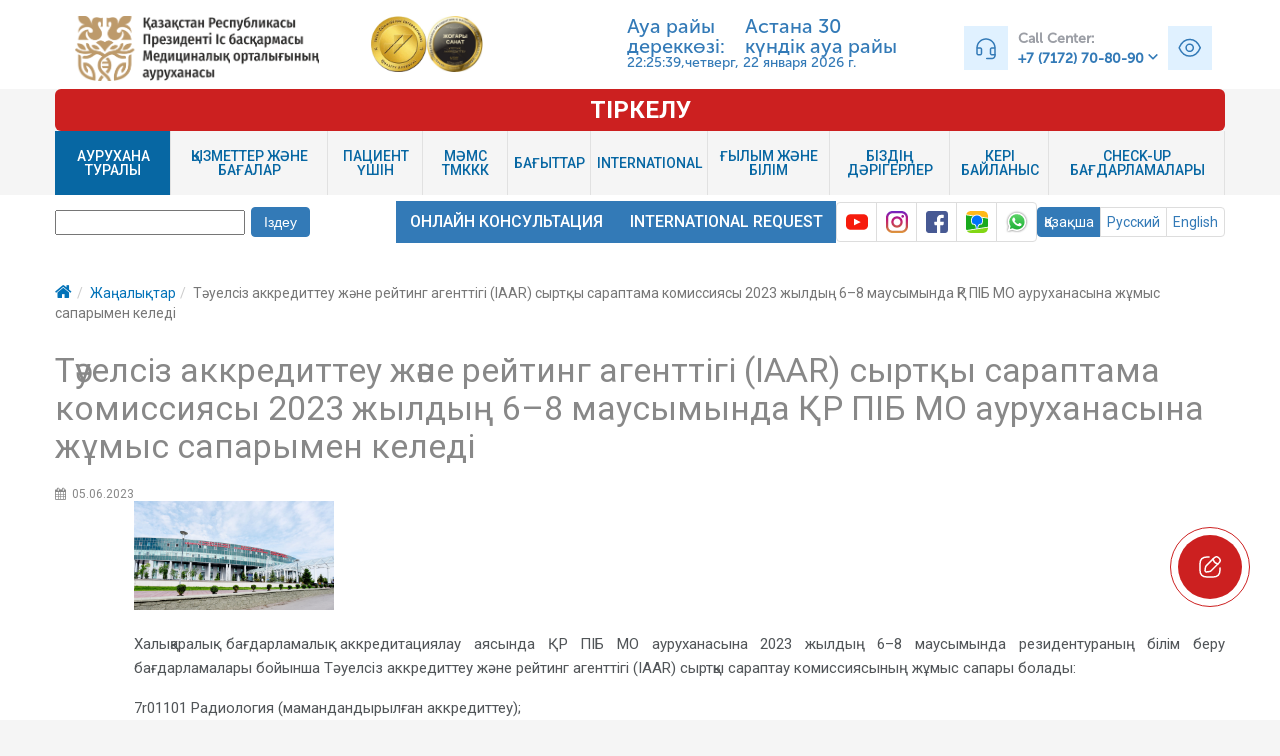

--- FILE ---
content_type: text/html; charset=UTF-8
request_url: https://bmcudp.kz/kz/about/news/0/10842
body_size: 27739
content:
<!DOCTYPE html>
<!--[if IE 8]><html prefix="og: http://ogp.me/ns#"> <![endif]-->
<!--[if IE 9]><html prefix="og: http://ogp.me/ns#"> <![endif]-->
<!--[if gt IE 9]><!--><html prefix="og: http://ogp.me/ns# profile: http://ogp.me/ns/profile# business: http://ogp.me/ns/business# place: http://ogp.me/ns/place#"><!--<![endif]-->
<head>
    <meta charset="utf-8">
    <meta name="format-detection" content="telephone=no">
	<meta name="viewport" content="width=device-width, initial-scale=1.0">
	<link rel="apple-touch-icon" sizes="180x180" href="/bitrix/templates/new_rus/images/favicon/apple-touch-icon.png">
	<link rel="icon" type="image/png" sizes="32x32" href="/bitrix/templates/new_rus/images/favicon/favicon-32x32.png">
	<link rel="icon" type="image/png" sizes="192x192" href="/bitrix/templates/new_rus/images/favicon/android-chrome-192x192.png">
	<link rel="icon" type="image/png" sizes="16x16" href="/bitrix/templates/new_rus/images/favicon/favicon-16x16.png">
    <link rel="manifest" href="/bitrix/templates/new_rus/images/favicon/manifest.json">
	<link rel="mask-icon" href="/bitrix/templates/new_rus/images/favicon/safari-pinned-tab.svg" color="#5bbad5">
	<link rel="shortcut icon" href="/bitrix/templates/new_rus/images/favicon/favicon.ico">
    <meta name="msapplication-TileColor" content="#2d89ef">
	<meta name="msapplication-TileImage" content="/bitrix/templates/new_rus/images/favicon/mstile-144x144.png">
	<meta name="msapplication-config" content="/bitrix/templates/new_rus/images/favicon/browserconfig.xml">
	<meta name="theme-color" content="#ffffff">
	<meta name="yandex-verification" content="6539bcc9deab4615" />
    <title>Тәуелсіз аккредиттеу және рейтинг агенттігі (IAAR) сыртқы сараптама комиссиясы 2023 жылдың 6–8 маусымында ҚР ПІБ МО ауруханасына жұмыс сапарымен келеді</title>
	<meta property="place:location:latitude" content="51.076148"/>
	<meta property="place:location:longitude" content="71.424605"/>
	<meta property="business:contact_data:street_address" content="E 495, №2"/>
	<meta property="business:contact_data:locality" content="Astana"/>
	<meta property="business:contact_data:postal_code" content="010000"/>
	<meta property="business:contact_data:country_name" content="Kazakhstan"/>
	<meta property="business:contact_data:phone_number" content="+77172708090"/>
	<meta property="business:contact_data:website" content="https://bmcudp.kz"/>
	<style>a,a[href^="tel:"]{color:inherit;text-decoration:none}.breadcrumb,.nav,ol,ul{list-style:none}.container:after,.nav:after,.row:after,.sf-menu:after,div.clear{clear:both}a,b,body,div,form,h3,header,html,i,iframe,img,li,nav,ol,p,section,span,table,tbody,td,tr,ul{margin:0;padding:0;border:0;font-size:100%;vertical-align:top}header,nav,section{display:block}body{line-height:1}.container{margin-right:auto;margin-left:auto;-moz-box-sizing:border-box;-webkit-box-sizing:border-box;box-sizing:border-box;width:1170px}.container .row{margin-left:-30px}.container .grid_2{width:170px}.container .grid_3{width:270px}.container .grid_4{width:370px}.container .grid_12{width:1170px}.container .preffix_4{margin-left:430px}@media (min-width:980px) and (max-width:1199px){.container{width:940px}.container .row{margin-left:-20px}.container [class*=grid_]{float:left;min-height:1px;margin-left:20px}.container .grid_2{width:140px}.container .grid_3{width:220px}.container .grid_4{width:300px}.container .grid_12{width:940px}.container .preffix_4{margin-left:340px}}@media (min-width:768px) and (max-width:979px){.container{width:748px}.container .row{margin-left:-20px}.container [class*=grid_]{float:left;min-height:1px;margin-left:20px}.container .grid_2{width:108px}.container .grid_3{width:172px}.container .grid_4{width:236px}.container .grid_12{width:748px}.container .preffix_4{margin-left:276px}}@media (max-width:767px){.container{width:420px;padding:0}.container .row{margin-left:0}[class*=grid_]+[class*=grid_]{margin-top:30px}.container [class*=grid_]{float:none;display:block;width:100%;margin-left:0}.mobile-center{text-align:center}}@media (max-width:479px){body{padding:0}.container{width:300px;padding:0 15px}.row{margin-left:0}}.btn,.sf-menu{display:inline-block}body{background:#f5f5f5;color:#888;font:400 14px/28px Roboto,sans-serif;-webkit-text-size-adjust:none}img{max-width:100%;height:auto}h3{font-size:24px;line-height:28px;padding-bottom:10px;font-weight:400}a{font:inherit}.btn,.sf-menu>li.active>a{color:#fff}.fa{line-height:inherit}.btn,table td{line-height:18px;-moz-box-sizing:border-box;-webkit-box-sizing:border-box}[class*=fa-]:before{font-weight:400;font-family:FontAwesome}.btn,.sf-menu>li>a{font-weight:500;text-transform:uppercase;font-size:16px}.page{overflow:hidden;min-height:500px}hr{border:none;width:100%;height:1px;background:#e5e5e5}.sf-menu ul,.sf-menu ul>li>a,.stuck_container{background:#f5f5f5}*+.row{margin-top:18px}*+hr,hr+*{margin-top:40px}@media (min-width:480px) and (max-width:767px){.grid_2 img{width:46%}}.btn{width:150px;padding:16px;text-align:center;box-sizing:border-box}table{border-collapse:collapse;border-spacing:0;width:100%;border:1px solid #e5e5e5}table td{padding:3px 4px;box-sizing:border-box}table td:last-child{min-width:98px}.sf-menu:after,.sf-menu:before{display:table;content:"";line-height:0}.sf-menu>li{position:relative;float:left}.sf-menu a{display:block}.sf-menu>li>a{line-height:1;border-right:1px solid #e1e1e1}.sf-menu ul{display:none;position:absolute;top:100%;width:235px;z-index:2;-moz-box-sizing:border-box;-webkit-box-sizing:border-box;box-sizing:border-box}.sf-menu ul>li{position:relative}.sf-menu ul>li>a{font-size:16px;padding:4px 14px}.sf-menu ul>li+li{border-top:1px solid #e5e5e5}.sf-menu ul ul{position:absolute;top:0;left:100%;width:235px;margin-top:0;padding:0;z-index:4;margin-left:4px}.sf-menu,div.clear{width:100%}@media (max-width:767px){.sf-menu{display:none}body{padding-top:56px}header{text-align:center}}header,main{background:#fff}header{padding-top:24px}header a[href^="tel:"]{position:relative;font-size:14px}header a[href^="tel:"]:before{font-size:24px}@media (max-width:979px){header{text-align:center}header a[href^="tel:"]{float:none;display:inline-block;margin-top:20px}}main{display:block}main .container.hr{padding-bottom:50px}.ins1{padding-bottom:0}.ins5{padding-top:44px}.content_text{font-size:15px!important;color:#515558;line-height:1.6;padding-bottom:10px;/*font-family:Helvetica,Arial!important*/}.content_text a:link{color:#0767a3}.hr{border-bottom:3px solid #0272b8}.btn{background:#0272b8}table,table td{border:1px solid #e5e5e5}header a[href^="tel:"]:before{color:#007dca}.sf-menu>li>a{color:#0767a3;padding:18px 12px}.sf-menu>li.active>a{background:#0767a3;border-right:1px solid #065b92}.sf-menu ul>li>a{color:#0272b8}.content_text a.btn{color:#FFF}div.clear{display:block}.center-block{float:none;text-align:center}.stuck_container{margin-top:8px}.content_text a:visited:not(.btn){color:#0767A3}.breadcrumb,header a[href^="tel:"]{color:#0272B8}.content_text .btn{float:right}div.lngswitch{text-align:left}div.searchbox{text-align:right}.breadcrumb{padding:4px 0;border-radius:4px}.breadcrumb>li{display:inline-block}.breadcrumb>li+li:before{content:"/\00a0";padding:0 5px;color:#ccc}.breadcrumb>.active{color:#777}@media (min-width:768px) and (max-width:991px){.hidden-sm{display:none!important}}@media (min-width:992px) and (max-width:1199px){.hidden-md{display:none!important}}@media (min-width:1200px){.hidden-lg{display:none!important}}@media (max-width:1199px){.news-img{margin-right:10px}.content_text img{max-width:100%}.stuck_container .container{width:100%}}@media (max-width:767px){div.lngswitch,div.searchbox{text-align:center}header a.fa-phone{margin-top:2px;margin-bottom:8px}.hidden-xs{display:none!important}[class*=grid_]+[class*=grid_]{margin-top:10px}}@media (max-width:768px){.news-img,.readmore-btn{text-align:center;float:none;width:100%}.content_text .btn{float:none}.btn{margin-top:6px}}.center-block{display:block;margin-left:auto;margin-right:auto}.nav{margin-bottom:0;padding-left:0}.nav:after,.nav:before{content:" ";display:table}table{background-color:transparent}.sf-menu>li.fb{float:right}.sf-menu>li.fb>a{padding:12px 20px;border-right:none;font-size:28px}</style>
    <!-- Google tag (gtag.js) -->
            <!-- Global site tag (gtag.js) - Google Analytics -->
<script data-skip-moving="true" async src="https://www.googletagmanager.com/gtag/js?id=G-X4EZNYE498"></script>
<script data-skip-moving="true">
  window.dataLayer = window.dataLayer || [];
  function gtag(){dataLayer.push(arguments);}
  gtag('js', new Date());

  gtag('config', 'G-X4EZNYE498');
</script>
<script data-skip-moving="true">(function(w, d, n) {var cl = "bx-core";var ht = d.documentElement;var htc = ht ? ht.className : undefined;if (htc === undefined || htc.indexOf(cl) !== -1){return;}var ua = n.userAgent;if (/(iPad;)|(iPhone;)/i.test(ua)){cl += " bx-ios";}else if (/Windows/i.test(ua)){cl += ' bx-win';}else if (/Macintosh/i.test(ua)){cl += " bx-mac";}else if (/Linux/i.test(ua) && !/Android/i.test(ua)){cl += " bx-linux";}else if (/Android/i.test(ua)){cl += " bx-android";}cl += (/(ipad|iphone|android|mobile|touch)/i.test(ua) ? " bx-touch" : " bx-no-touch");cl += w.devicePixelRatio && w.devicePixelRatio >= 2? " bx-retina": " bx-no-retina";if (/AppleWebKit/.test(ua)){cl += " bx-chrome";}else if (/Opera/.test(ua)){cl += " bx-opera";}else if (/Firefox/.test(ua)){cl += " bx-firefox";}ht.className = htc ? htc + " " + cl : cl;})(window, document, navigator);</script>


<link href="https://fonts.googleapis.com/css?family=Roboto:400,500,700&subset=latin,cyrillic-ext" type="text/css"  rel="stylesheet" />
<link href="/bitrix/cache/css/kz/new_rus/page_c429c21de9291de26a4ce5abcd6d3718/page_c429c21de9291de26a4ce5abcd6d3718_v1.css?1754385962309" type="text/css"  rel="stylesheet" />
<link href="/bitrix/cache/css/kz/new_rus/template_95280d5d8669da50fd672a419c1af1f9/template_95280d5d8669da50fd672a419c1af1f9_v1.css?1765451915304430" type="text/css"  data-template-style="true" rel="stylesheet" />







<link rel="canonical" href="https://bmcudp.kz/kz/about/news/10842/" />
<link rel="image_src" href="https://bmcudp.kz/upload/iblock/e37/e37f0be8dd8598703c979376d5c1e5a3.jpg"/>
<meta property="og:image" content="https://bmcudp.kz/upload/iblock/e37/e37f0be8dd8598703c979376d5c1e5a3.jpg"/> 
<meta property="og:url" content="https://bmcudp.kz/kz/about/news/10842/"/> 
<meta property="og:type" content="website"/> 
<meta property="og:title" content="Тәуелсіз аккредиттеу және рейтинг агенттігі (IAAR) сыртқы сараптама комиссиясы 2023 жылдың 6–8 маусымында ҚР ПІБ МО ауруханасына жұмыс сапарымен келеді"/> 
<meta property="og:description" content=""/> 



<script type="application/ld+json">
{
	"@context" : "http://schema.org",
	"@type" : "Organization",
	"name" : "Больница Медицинского Центра Управления Делами Президента РК",
	"url" : "https://bmcudp.kz",
	"logo": "https://bmcudp.kz/bitrix/templates/new_rus/images/logo_bmcudp2.png",
	"contactPoint": [{
		"@type": "ContactPoint",
		"telephone": "+7-7172-70-80-90",
		"contactType": "customer service",
		"availableLanguage": ["Russian", "Kazakh", "English"],
		"areaServed": "KZ"
	}],
	"sameAs" : [
		"https://www.facebook.com/bmcudp.kz/"
	]
}
</script>

<!--[if lt IE 9]>
    <html class="lt-ie9">
    <div style="clear: both; text-align:center; position: relative;">
        <a href="http://windows.microsoft.com/en-US/internet-explorer/..">
            <img src="/bitrix/templates/new_rus/images/ie8-panel/warning_bar_0000_us.jpg" border="0" height="42" width="820" alt="You are using an outdated browser. For a faster, safer browsing experience, upgrade for free today.">
        </a>
    </div>
    </html>
    <script data-skip-moving="true" src="/bitrix/templates/new_rus/js/html5shiv.min.js"></script>
<![endif]-->
<script type="text/javascript" data-skip-moving="true">
	BITRIX_TPL_PATH = "/bitrix/templates/new_rus";
</script>
	<link rel="stylesheet" href="/bvi/css/bvi.min.css" type="text/css">
</head>
<body style="">


	<div class="page">
<!--
========================================================
                            HEADER
========================================================
-->
<header>
    <div class="container">
        <div class="row">
            <div class="header-top-bar">
                <div class="grid_3 logo">
                    <a href="/kz/"> <img alt="Логотип - Больница Медицинского центра Управления делами Президента Республики Казахстан" src="/bitrix/templates/new_rus/images/logo_bmcudp5-kz.png" /></a>
                </div>
                <div class="grid_3 hidden-xs accreditations">
                    <a href="/kz/about/jci.php">
                        <img src="/images/logo-jci.png">
                    </a>
                    <a target="_blank" href="/upload/docs/нацаккредитация.pdf">
                        <img src="/images/bmp-category-kz.png">
                    </a>
                    <a href="/kz/about/iso-9001-2016.php" class="hidden">
                        <img src="/images/logo-iso-9001-2016.png">
                    </a>
                </div>
                <div class="grid_3">
                    <div id="weatherWidget" style="display: none;">
                        <div style="display: flex; padding: 0; font-family: 'Museo Sans Cyrl', sans-serif; line-height: 100%; font-size: 20px; font-weight: 400; color: #337AB7"
                             id="ide64e582542169"
                             a='{"t":"s","v":"1.2","lang":"ru","locs":[1320],"ssot":"c","sics":"ds","cbkg":"rgba(255,255,255,0)","cfnt":"rgba(7,103,163,1)","slfs":25,"slis":"45","slgp":"14"}'>
                                                        Ауа райы дереккөзі:                            <a href="https://meteolabs.kz/қаз/ауа-райы_нұр-сұлтан/30_күн/">
                                Астана 30 күндік ауа райы                            </a>
                        </div>
                                                      <style>
                            #header_clock {
                                font-size: 14px;
                                font-weight: 400;
                                color: #337AB7;
                                display: flex;
                                line-height: 100%;
                            }
                            #header_date {
                                display: flex;
                                font-family: 'Museo Sans Cyrl', sans-serif;
                                font-size: 14px;
                                color: #337AB7;
                                line-height: 100%;
                            }
                            #header_gmt_data {
                                display: flex;
                                gap: 3px;
                                font-family: 'Museo Sans Cyrl', sans-serif;
                            }
                        </style>
                        <div id="header_gmt_data">
                            <div id="header_clock"></div>
                            <div id="header_date"></div>
                        </div>
                    </div>
                                    </div>
                <div class="grid_3 mobile_full top-right-panel">
                    <!--<p class="hidden-xs hidden-sm hidden-md"><img src="/bitrix/templates/new_rus/images/vector.png" /></p>-->
                    <div class="callcenter-container">
                        <div class="callcenter-icon">
                            <img src="/pic/callcenter-icon.svg" alt="Иконка Call Center" ">
                        </div>
                        <div class="callcenter-info">
                            <p class="hidden-xs hidden-sm">Call Center:</p>
                            <div class="callcenter-dropdown-menu" id="callcenterDropdown">
                                <button class="dropdown-toggle" type="button" id="dropdownMenuButton">
                                    +7 (7172) 70-80-90
                                    <img src="/pic/arrow-down.svg" alt="Стрелка" class="arrow">
                                </button>
                                <div class="dropdown-menu" aria-labelledby="dropdownMenuButton">
                                    <a class="dropdown-item" href="tel:+77172708090">+7 (7172) 70-80-90</a>
                                    <a class="dropdown-item" href="tel:+77020065656">+7 (702) 006-56-56</a>
                                </div>
                            </div>
                        </div>
                        <p style="padding: 10px; width: 44px; height: 44px; font-size: 16px; cursor: pointer; background-color: #E0F1FF;"
                           class="bvi-open">
                            <img src="/pic/eye-icon.svg" alt="Иконка для слабовидящих">
                        </p>
                    </div>
                                    </div>
            </div>
        </div>
    </div>
	<style type="text/css">
	.sf-menu > li > a {
		padding: 18px 8px;
	}
	.sf-menu > li.fb > a {
		padding: 12px 8px;
	}
	.top-menu-second-line > span > a {
		color: #0767a3;
		font-weight: bold;
		font-size: 16px;
	}
	.top-menu-second-line {
		text-align: right;
	}
</style>
	<div class="lngswitch container">
		<ul class="pagination desktop_hide">
			<li class="fb">
				<a class="social-icons" target="_blank" href="https://www.youtube.com/channel/UCykBowNqsPCjUpH9vRmDmTA/videos">
					<img src="/pic/001-youtube.svg" alt="youtube">
				</a>
			</li>
			<li class="fb">
				<a class="social-icons" target="_blank" href="https://instagram.com/bmcudp_rk?igshid=MzRlODBiNWFlZA== ">
					<img src="/pic/029-instagram.svg" alt="instagram">
				</a>
			</li>
			<li class="fb">
				<a class="social-icons" target="_blank" href="https://www.facebook.com/bmcudp.kz/">
					<img src="/pic/036-facebook.svg" alt="facebook">
				</a>
			</li>
			<li class="fb">
				<a class="social-icons" target="_blank" href="https://go.2gis.com/8rwjf">
					<img src="/pic/2gis.svg" alt="2gis">
				</a>
			</li>
			<li class="fb">
				<a class="social-icons" target="_blank" href="https://api.whatsapp.com/send/?phone=77015349600">
					<img src="/pic/whatsapp.svg" alt="whatsapp" style="filter: drop-shadow(0 0 1px #0008)">
				</a>
			</li>
		</ul>
	</div>
	<div id="headerSticky" class="desktop_hide" style="display: none; box-shadow: 0 0 2px #000A; padding: 0 15px; position: fixed; left: 0; top: 54px; width: 100%; z-index: 991; background-color: #FFF; flex-direction: column">
	<div style="width: 100%; margin-bottom: 8px; display: flex; justify-content: space-around; align-items: center; flex-wrap: wrap; column-gap: 16px; row-gap: 4px">
					<a href="tel:+77172708090" class="fa-phone" style="margin: 0; font-size: 20px; white-space: nowrap; display: flex; align-items: center; gap: 2px">+7(7172) 70-80-90</a>
					<a href="tel:+77020065656" class="fa-phone" style="margin: 0; font-size: 20px; white-space: nowrap; display: flex; align-items: center; gap: 2px">+7 702 006 56 56</a>
	</div>
	<div class="lngswitch">
		<a data-toggle="modal" data-target="#feedbackModal" style="width: 100%; background: #cc2020; padding: 12px; margin: 0; text-transform: uppercase; border-radius: 6px; font-weight: 600; font-size: 24px" class="btn" href="#">
													Тіркелу
					</a>
		<ul class="pagination">
			<li class="fb">
				<a class="social-icons" target="_blank" href="https://www.youtube.com/channel/UCykBowNqsPCjUpH9vRmDmTA/videos">
					<img src="/pic/001-youtube.svg" alt="youtube">
				</a>
			</li>
			<li class="fb">
				<a class="social-icons" target="_blank" href="https://instagram.com/bmcudp_rk?igshid=MzRlODBiNWFlZA== ">
					<img src="/pic/029-instagram.svg" alt="instagram">
				</a>
			</li>
			<li class="fb">
				<a class="social-icons" target="_blank" href="https://www.facebook.com/bmcudp.kz/">
					<img src="/pic/036-facebook.svg" alt="facebook">
				</a>
			</li>
			<li class="fb">
				<a class="social-icons" target="_blank" href="https://go.2gis.com/8rwjf">
					<img src="/pic/2gis.svg" alt="2gis">
				</a>
			</li>
			<li class="fb">
				<a class="social-icons" target="_blank" href="https://api.whatsapp.com/send/?phone=77015349600">
					<img src="/pic/whatsapp.svg" alt="whatsapp" style="filter: drop-shadow(0 0 1px #0008)">
				</a>
			</li>
		</ul>
	</div>
	</div>
	    <div id="stuck_container" class="stuck_container">
        <div class="container">
		<a data-toggle="modal" data-target="#feedbackModal" style="width: 100%; background: #cc2020; padding: 12px; margin: 0; text-transform: uppercase; border-radius: 6px; font-weight: 600; font-size: 24px" class="btn" href="#">
													Тіркелу
					</a>
            <nav class="nav" role="navigation" itemscope itemtype="http://schema.org/SiteNavigationElement">
<ul data-type="navbar" class="sf-menu">
	
						<li itemprop="name" class="active">
                <a href="/kz/about/" title="Аурухана туралы" itemprop="url">Аурухана туралы</a>
				<ul>
		    
		
	                                                <li itemprop="name"><a href="/kz/about/mission/" title="Аурухана туралы" itemprop="url">Аурухана туралы</a></li>
                                
		
	                                                <li itemprop="name"><a href="/kz/about/administration/" title="Әкімшілік" itemprop="url">Әкімшілік</a></li>
                                
		
	                                                <li itemprop="name"><a href="/kz/about/Politika/" title="Аурухана саясаты" itemprop="url">Аурухана саясаты</a></li>
                                
		
	                                                <li itemprop="name"><a href="/kz/about/upolnomochennyy-po-etike/" title="Әдеп жөніндегі уәкіл" itemprop="url">Әдеп жөніндегі уәкіл</a></li>
                                
		
	                                                <li itemprop="name"><a href="/kz/about/presidents-addresses/" title="Қазақстан Республикасы Президентінің жолдауы" itemprop="url">Қазақстан Республикасы Президентінің жолдауы</a></li>
                                
		
	                                                <li itemprop="name"><a href="/kz/about/regulations/" title="Нормативтік-құқықтық актілер" itemprop="url">Нормативтік-құқықтық актілер</a></li>
                                
				</ul></li>	
						<li itemprop="name" >
                <a href="/kz/services/" title="Қызметтер және бағалар" itemprop="url">Қызметтер және бағалар</a>
				<ul>
		    
		
						<li itemprop="name"><a href="/kz/services/tsena-dlya-grazhdan-respubliki-kazakhstan/" title="Қазақстан Республикасының азаматтары, қандастар, сондай-ақ Қазақстан Республикасының аумағында тұрақты тұратын шетелдіктер мен азаматтығы жоқ адамдар үшін баға" itemprop="url">Қазақстан Республикасының азаматтары, қандастар, сондай-ақ Қазақстан Республикасының аумағында тұрақты тұратын шетелдіктер мен азаматтығы жоқ адамдар үшін баға</a>
				<ul>
		    
		
	                                                <li itemprop="name"><a href="/kz/services/tsena-dlya-grazhdan-respubliki-kazakhstan/dariger-qabyldauy/" title="ДӘРІГЕР ҚАБЫЛДАУЫ" itemprop="url">ДӘРІГЕР ҚАБЫЛДАУЫ</a></li>
                                
		
	                                                <li itemprop="name"><a href="/kz/services/tsena-dlya-grazhdan-respubliki-kazakhstan/telemedicina/" title="ТЕЛЕМЕДИЦИНА" itemprop="url">ТЕЛЕМЕДИЦИНА</a></li>
                                
		
	                                                <li itemprop="name"><a href="/kz/services/tsena-dlya-grazhdan-respubliki-kazakhstan/onlayn-konsultatsiyalar/" title="ОНЛАЙН КОНСУЛЬТАЦИЯЛАР" itemprop="url">ОНЛАЙН КОНСУЛЬТАЦИЯЛАР</a></li>
                                
		
	                                                <li itemprop="name"><a href="/kz/services/tsena-dlya-grazhdan-respubliki-kazakhstan/meditsinalyq-qarap-tekseru/" title="МЕДИЦИНАЛЫҚ ҚАРАП-ТЕКСЕРУ" itemprop="url">МЕДИЦИНАЛЫҚ ҚАРАП-ТЕКСЕРУ</a></li>
                                
		
	                                                <li itemprop="name"><a href="/kz/services/tsena-dlya-grazhdan-respubliki-kazakhstan/emsharalyq-kabinet/" title="ЕМШАРАЛЫҚ КАБИНЕТ" itemprop="url">ЕМШАРАЛЫҚ КАБИНЕТ</a></li>
                                
		
	                                                <li itemprop="name"><a href="/kz/services/tsena-dlya-grazhdan-respubliki-kazakhstan/kundizgi-statsionar/" title="КҮНДІЗГІ СТАЦИОНАР" itemprop="url">КҮНДІЗГІ СТАЦИОНАР</a></li>
                                
		
	                                                <li itemprop="name"><a href="/kz/services/tsena-dlya-grazhdan-respubliki-kazakhstan/klinikalyq-diagnostikalyq-zertkhana/" title="КЛИНИКАЛЫҚ-ДИАГНОСТИКАЛЫҚ ЗЕРТХАНА" itemprop="url">КЛИНИКАЛЫҚ-ДИАГНОСТИКАЛЫҚ ЗЕРТХАНА</a></li>
                                
		
	                                                <li itemprop="name"><a href="/kz/services/tsena-dlya-grazhdan-respubliki-kazakhstan/patologoanatomiyalyq-bolimshe/" title="ПАТОЛОГОАНАТОМИЯЛЫҚ БӨЛІМШЕ" itemprop="url">ПАТОЛОГОАНАТОМИЯЛЫҚ БӨЛІМШЕ</a></li>
                                
		
	                                                <li itemprop="name"><a href="/kz/services/tsena-dlya-grazhdan-respubliki-kazakhstan/ekspress-diagnostika-zertteudin-oryndaluyn-zhedeldetu/" title="ЭКСПРЕСС-ДИАГНОСТИКА (Зерттеудің орындалуын жеделдету)" itemprop="url">ЭКСПРЕСС-ДИАГНОСТИКА (Зерттеудің орындалуын жеделдету)</a></li>
                                
		
	                                                <li itemprop="name"><a href="/kz/services/tsena-dlya-grazhdan-respubliki-kazakhstan/transfuziologiya/" title="ТРАНСФУЗИОЛОГИЯ" itemprop="url">ТРАНСФУЗИОЛОГИЯ</a></li>
                                
		
	                                                <li itemprop="name"><a href="/kz/services/tsena-dlya-grazhdan-respubliki-kazakhstan/udz-diagnostika/" title="УДЗ ДИАГНОСТИКА" itemprop="url">УДЗ ДИАГНОСТИКА</a></li>
                                
		
	                                                <li itemprop="name"><a href="/kz/services/tsena-dlya-grazhdan-respubliki-kazakhstan/funktsiyalyq-diagnostika-qyzmetteri/" title="ФУНКЦИЯЛЫҚ ДИАГНОСТИКА ҚЫЗМЕТТЕРІ" itemprop="url">ФУНКЦИЯЛЫҚ ДИАГНОСТИКА ҚЫЗМЕТТЕРІ</a></li>
                                
		
	                                                <li itemprop="name"><a href="/kz/services/tsena-dlya-grazhdan-respubliki-kazakhstan/rentgendiagnostika/" title="РЕНТГЕНДИАГНОСТИКА" itemprop="url">РЕНТГЕНДИАГНОСТИКА</a></li>
                                
		
	                                                <li itemprop="name"><a href="/kz/services/tsena-dlya-grazhdan-respubliki-kazakhstan/kt-zhane-mrt/" title="КТ және МРТ" itemprop="url">КТ және МРТ</a></li>
                                
		
	                                                <li itemprop="name"><a href="/kz/services/tsena-dlya-grazhdan-respubliki-kazakhstan/yadrolyq-meditsina-qyzmetteri/" title="ЯДРОЛЫҚ МЕДИЦИНА ҚЫЗМЕТТЕРІ" itemprop="url">ЯДРОЛЫҚ МЕДИЦИНА ҚЫЗМЕТТЕРІ</a></li>
                                
		
	                                                <li itemprop="name"><a href="/kz/services/tsena-dlya-grazhdan-respubliki-kazakhstan/agb-qyzmetteri/" title="АГБ ҚЫЗМЕТТЕРІ" itemprop="url">АГБ ҚЫЗМЕТТЕРІ</a></li>
                                
		
	                                                <li itemprop="name"><a href="/kz/services/tsena-dlya-grazhdan-respubliki-kazakhstan/allergolog-qyzmetteri/" title="АЛЛЕРГОЛОГ ҚЫЗМЕТТЕРІ" itemprop="url">АЛЛЕРГОЛОГ ҚЫЗМЕТТЕРІ</a></li>
                                
		
	                                                <li itemprop="name"><a href="/kz/services/tsena-dlya-grazhdan-respubliki-kazakhstan/su-zhylumen-emdeu-qyzmetteri/" title="СУ-ЖЫЛУМЕН ЕМДЕУ ҚЫЗМЕТТЕРІ" itemprop="url">СУ-ЖЫЛУМЕН ЕМДЕУ ҚЫЗМЕТТЕРІ</a></li>
                                
		
	                                                <li itemprop="name"><a href="/kz/services/tsena-dlya-grazhdan-respubliki-kazakhstan/ginekologiya-qyzmetteri/" title="ГИНЕКОЛОГИЯ ҚЫЗМЕТТЕРІ" itemprop="url">ГИНЕКОЛОГИЯ ҚЫЗМЕТТЕРІ</a></li>
                                
		
	                                                <li itemprop="name"><a href="/kz/services/tsena-dlya-grazhdan-respubliki-kazakhstan/dermatovenerologiya-qyzmetteri/" title="ДЕРМАТОВЕНЕРОЛОГИЯ ҚЫЗМЕТТЕРІ" itemprop="url">ДЕРМАТОВЕНЕРОЛОГИЯ ҚЫЗМЕТТЕРІ</a></li>
                                
		
	                                                <li itemprop="name"><a href="/kz/services/tsena-dlya-grazhdan-respubliki-kazakhstan/emdik-dene-shynyqtyru-qyzmetteri/" title="ЕМДІК ДЕНЕ ШЫНЫҚТЫРУ ҚЫЗМЕТТЕРІ" itemprop="url">ЕМДІК ДЕНЕ ШЫНЫҚТЫРУ ҚЫЗМЕТТЕРІ</a></li>
                                
		
	                                                <li itemprop="name"><a href="/kz/services/tsena-dlya-grazhdan-respubliki-kazakhstan/logoped-qyzmetteri/" title="ЛОГОПЕД ҚЫЗМЕТТЕРІ" itemprop="url">ЛОГОПЕД ҚЫЗМЕТТЕРІ</a></li>
                                
		
	                                                <li itemprop="name"><a href="/kz/services/tsena-dlya-grazhdan-respubliki-kazakhstan/mammolog-qyzmetteri/" title="МАММОЛОГ ҚЫЗМЕТТЕРІ" itemprop="url">МАММОЛОГ ҚЫЗМЕТТЕРІ</a></li>
                                
		
	                                                <li itemprop="name"><a href="/kz/services/tsena-dlya-grazhdan-respubliki-kazakhstan/gematolog-qyzmetteri/" title="ГЕМАТОЛОГ ҚЫЗМЕТТЕРІ" itemprop="url">ГЕМАТОЛОГ ҚЫЗМЕТТЕРІ</a></li>
                                
		
	                                                <li itemprop="name"><a href="/kz/services/tsena-dlya-grazhdan-respubliki-kazakhstan/otorinolaringologiya-qyzmetteri/" title="ОТОРИНОЛАРИНГОЛОГИЯ ҚЫЗМЕТТЕРІ" itemprop="url">ОТОРИНОЛАРИНГОЛОГИЯ ҚЫЗМЕТТЕРІ</a></li>
                                
		
	                                                <li itemprop="name"><a href="/kz/services/tsena-dlya-grazhdan-respubliki-kazakhstan/oftalmologiya-qyzmetteri/" title="ОФТАЛЬМОЛОГИЯ ҚЫЗМЕТТЕРІ" itemprop="url">ОФТАЛЬМОЛОГИЯ ҚЫЗМЕТТЕРІ</a></li>
                                
		
	                                                <li itemprop="name"><a href="/kz/services/tsena-dlya-grazhdan-respubliki-kazakhstan/koshpeli-qyzmetter/" title="БАРЫП КӨРСЕТЕТІН ҚЫЗМЕТТЕР" itemprop="url">БАРЫП КӨРСЕТЕТІН ҚЫЗМЕТТЕР</a></li>
                                
		
	                                                <li itemprop="name"><a href="/kz/services/tsena-dlya-grazhdan-respubliki-kazakhstan/proktolog-qyzmetteri/" title="ПРОКТОЛОГ ҚЫЗМЕТТЕРІ" itemprop="url">ПРОКТОЛОГ ҚЫЗМЕТТЕРІ</a></li>
                                
		
	                                                <li itemprop="name"><a href="/kz/services/tsena-dlya-grazhdan-respubliki-kazakhstan/travmotologiya-qyzmetteri/" title="ТРАВМОТОЛОГИЯ ҚЫЗМЕТТЕРІ" itemprop="url">ТРАВМОТОЛОГИЯ ҚЫЗМЕТТЕРІ</a></li>
                                
		
	                                                <li itemprop="name"><a href="/kz/services/tsena-dlya-grazhdan-respubliki-kazakhstan/urologiya-qyzmetteri/" title="УРОЛОГИЯ ҚЫЗМЕТТЕРІ" itemprop="url">УРОЛОГИЯ ҚЫЗМЕТТЕРІ</a></li>
                                
		
	                                                <li itemprop="name"><a href="/kz/services/tsena-dlya-grazhdan-respubliki-kazakhstan/fizioterapiya-qyzmetteri/" title="ФИЗИОТЕРАПИЯ ҚЫЗМЕТТЕРІ" itemprop="url">ФИЗИОТЕРАПИЯ ҚЫЗМЕТТЕРІ</a></li>
                                
		
	                                                <li itemprop="name"><a href="/kz/services/tsena-dlya-grazhdan-respubliki-kazakhstan/foniatr-qyzmetteri/" title="ФОНИАТР ҚЫЗМЕТТЕРІ" itemprop="url">ФОНИАТР ҚЫЗМЕТТЕРІ</a></li>
                                
		
	                                                <li itemprop="name"><a href="/kz/services/tsena-dlya-grazhdan-respubliki-kazakhstan/fotodinamikalyq-terapiya-qyzmetteri/" title="ФОТОДИНАМИКАЛЫҚ ТЕРАПИЯ ҚЫЗМЕТТЕРІ" itemprop="url">ФОТОДИНАМИКАЛЫҚ ТЕРАПИЯ ҚЫЗМЕТТЕРІ</a></li>
                                
		
	                                                <li itemprop="name"><a href="/kz/services/tsena-dlya-grazhdan-respubliki-kazakhstan/khirurgiya-qyzmetteri/" title="ХИРУРГИЯ ҚЫЗМЕТТЕРІ" itemprop="url">ХИРУРГИЯ ҚЫЗМЕТТЕРІ</a></li>
                                
		
	                                                <li itemprop="name"><a href="/kz/services/tsena-dlya-grazhdan-respubliki-kazakhstan/endoskopiya-qyzmetteri/" title="ЭНДОСКОПИЯ ҚЫЗМЕТТЕРІ" itemprop="url">ЭНДОСКОПИЯ ҚЫЗМЕТТЕРІ</a></li>
                                
		
	                                                <li itemprop="name"><a href="/kz/services/tsena-dlya-grazhdan-respubliki-kazakhstan/khirurgiya-khirurgiyalyq-emsharalar-men-manipulyatsiyalar/" title="ХИРУРГИЯ - ХИРУРГИЯЛЫҚ ЕМШАРАЛАР МЕН МАНИПУЛЯЦИЯЛАР" itemprop="url">ХИРУРГИЯ - ХИРУРГИЯЛЫҚ ЕМШАРАЛАР МЕН МАНИПУЛЯЦИЯЛАР</a></li>
                                
		
	                                                <li itemprop="name"><a href="/kz/services/tsena-dlya-grazhdan-respubliki-kazakhstan/zhuktilikte-em-zhasau/" title="ЖҮКТІЛІКТЕ ЕМ ЖАСАУ" itemprop="url">ЖҮКТІЛІКТЕ ЕМ ЖАСАУ</a></li>
                                
		
	                                                <li itemprop="name"><a href="/kz/services/tsena-dlya-grazhdan-respubliki-kazakhstan/shy-ys-meditsina-ortaly-y/" title="ШЫҒЫС МЕДИЦИНА ОРТАЛЫҒЫ" itemprop="url">ШЫҒЫС МЕДИЦИНА ОРТАЛЫҒЫ</a></li>
                                
		
	                                                <li itemprop="name"><a href="/kz/services/tsena-dlya-grazhdan-respubliki-kazakhstan/efferentti-terapiya/" title="ЭФФЕРЕНТТІ ТЕРАПИЯ" itemprop="url">ЭФФЕРЕНТТІ ТЕРАПИЯ</a></li>
                                
		
	                                                <li itemprop="name"><a href="/kz/services/tsena-dlya-grazhdan-respubliki-kazakhstan/barokamera/" title="БАРОКАМЕРА" itemprop="url">БАРОКАМЕРА</a></li>
                                
		
	                                                <li itemprop="name"><a href="/kz/services/tsena-dlya-grazhdan-respubliki-kazakhstan/vertebrologiya/" title="ВЕРТЕБРОЛОГИЯ" itemprop="url">ВЕРТЕБРОЛОГИЯ</a></li>
                                
		
	                                                <li itemprop="name"><a href="/kz/services/tsena-dlya-grazhdan-respubliki-kazakhstan/statsionarlyq-komek/" title="СТАЦИОНАРЛЫҚ КӨМЕК" itemprop="url">СТАЦИОНАРЛЫҚ КӨМЕК</a></li>
                                
		
	                                                <li itemprop="name"><a href="/kz/services/tsena-dlya-grazhdan-respubliki-kazakhstan/anesteziya/" title="АНЕСТЕЗИЯ" itemprop="url">АНЕСТЕЗИЯ</a></li>
                                
		
	                                                <li itemprop="name"><a href="/kz/services/tsena-dlya-grazhdan-respubliki-kazakhstan/operatsiyalar/" title="ОПЕРАЦИЯЛАР" itemprop="url">ОПЕРАЦИЯЛАР</a></li>
                                
		
	                                                <li itemprop="name"><a href="/kz/services/tsena-dlya-grazhdan-respubliki-kazakhstan/stomatologiya/" title="СТОМАТОЛОГИЯ" itemprop="url">СТОМАТОЛОГИЯ</a></li>
                                
		
	                                                <li itemprop="name"><a href="/kz/services/tsena-dlya-grazhdan-respubliki-kazakhstan/reanimatsiya-qyzmetteri/" title="РЕАНИМАЦИЯ ҚЫЗМЕТТЕРІ" itemprop="url">РЕАНИМАЦИЯ ҚЫЗМЕТТЕРІ</a></li>
                                
		
	                                                <li itemprop="name"><a href="/kz/services/tsena-dlya-grazhdan-respubliki-kazakhstan/rentgenkhirurgiya-qyzmetteri/" title="РЕНТГЕНХИРУРГИЯ ҚЫЗМЕТТЕРІ" itemprop="url">РЕНТГЕНХИРУРГИЯ ҚЫЗМЕТТЕРІ</a></li>
                                
		
	                                                <li itemprop="name"><a href="/kz/services/tsena-dlya-grazhdan-respubliki-kazakhstan/terapiyaly-b-l-mshe-yzmetter/" title="ТЕРАПИЯЛЫҚ БӨЛІМШЕ ҚЫЗМЕТТЕРІ" itemprop="url">ТЕРАПИЯЛЫҚ БӨЛІМШЕ ҚЫЗМЕТТЕРІ</a></li>
                                
				</ul></li>	
						<li itemprop="name"><a href="/kz/services/tsena-dlya-grazhdan-stran-sng/" title="Қазақстан Республикасының аумағында тұрақты тұрмайтын ТМД/ жақын шет елдердің азаматтары мен азаматтығы жоқ адамдар үшін баға" itemprop="url">Қазақстан Республикасының аумағында тұрақты тұрмайтын ТМД/ жақын шет елдердің азаматтары мен азаматтығы жоқ адамдар үшін баға</a>
				<ul>
		    
		
	                                                <li itemprop="name"><a href="/kz/services/tsena-dlya-grazhdan-stran-sng/dariger-qabyldauy-1/" title="ДӘРІГЕР ҚАБЫЛДАУЫ" itemprop="url">ДӘРІГЕР ҚАБЫЛДАУЫ</a></li>
                                
		
	                                                <li itemprop="name"><a href="/kz/services/tsena-dlya-grazhdan-stran-sng/onlayn-konsultatsiyalar-1/" title="ОНЛАЙН КОНСУЛЬТАЦИЯЛАР" itemprop="url">ОНЛАЙН КОНСУЛЬТАЦИЯЛАР</a></li>
                                
		
	                                                <li itemprop="name"><a href="/kz/services/tsena-dlya-grazhdan-stran-sng/telemedicina-1/" title="ТЕЛЕМЕДИЦИНА" itemprop="url">ТЕЛЕМЕДИЦИНА</a></li>
                                
		
	                                                <li itemprop="name"><a href="/kz/services/tsena-dlya-grazhdan-stran-sng/meditsinalyq-qarap-tekseru-1/" title="МЕДИЦИНАЛЫҚ ҚАРАП-ТЕКСЕРУ" itemprop="url">МЕДИЦИНАЛЫҚ ҚАРАП-ТЕКСЕРУ</a></li>
                                
		
	                                                <li itemprop="name"><a href="/kz/services/tsena-dlya-grazhdan-stran-sng/emsharalyq-kabinet-1/" title="ЕМШАРАЛЫҚ КАБИНЕТ" itemprop="url">ЕМШАРАЛЫҚ КАБИНЕТ</a></li>
                                
		
	                                                <li itemprop="name"><a href="/kz/services/tsena-dlya-grazhdan-stran-sng/kundizgi-statsionar-1/" title="КҮНДІЗГІ СТАЦИОНАР" itemprop="url">КҮНДІЗГІ СТАЦИОНАР</a></li>
                                
		
	                                                <li itemprop="name"><a href="/kz/services/tsena-dlya-grazhdan-stran-sng/klinikalyq-diagnostikalyq-zertkhana-1/" title="КЛИНИКАЛЫҚ-ДИАГНОСТИКАЛЫҚ ЗЕРТХАНА" itemprop="url">КЛИНИКАЛЫҚ-ДИАГНОСТИКАЛЫҚ ЗЕРТХАНА</a></li>
                                
		
	                                                <li itemprop="name"><a href="/kz/services/tsena-dlya-grazhdan-stran-sng/patologoanatomiyalyq-bolimshe-1/" title="ПАТОЛОГОАНАТОМИЯЛЫҚ БӨЛІМШЕ" itemprop="url">ПАТОЛОГОАНАТОМИЯЛЫҚ БӨЛІМШЕ</a></li>
                                
		
	                                                <li itemprop="name"><a href="/kz/services/tsena-dlya-grazhdan-stran-sng/ekspress-diagnostika-zertteudin-oryndaluyn-zhedeldetu-1/" title="ЭКСПРЕСС-ДИАГНОСТИКА (Зерттеудің орындалуын жеделдету)" itemprop="url">ЭКСПРЕСС-ДИАГНОСТИКА (Зерттеудің орындалуын жеделдету)</a></li>
                                
		
	                                                <li itemprop="name"><a href="/kz/services/tsena-dlya-grazhdan-stran-sng/transfuziologiya-1/" title="ТРАНСФУЗИОЛОГИЯ" itemprop="url">ТРАНСФУЗИОЛОГИЯ</a></li>
                                
		
	                                                <li itemprop="name"><a href="/kz/services/tsena-dlya-grazhdan-stran-sng/udz-diagnostika-1/" title="УДЗ ДИАГНОСТИКА" itemprop="url">УДЗ ДИАГНОСТИКА</a></li>
                                
		
	                                                <li itemprop="name"><a href="/kz/services/tsena-dlya-grazhdan-stran-sng/funktsiyalyq-diagnostika-qyzmetteri-1/" title="ФУНКЦИЯЛЫҚ ДИАГНОСТИКА ҚЫЗМЕТТЕРІ" itemprop="url">ФУНКЦИЯЛЫҚ ДИАГНОСТИКА ҚЫЗМЕТТЕРІ</a></li>
                                
		
	                                                <li itemprop="name"><a href="/kz/services/tsena-dlya-grazhdan-stran-sng/rentgendiagnostika-1/" title="РЕНТГЕНДИАГНОСТИКА" itemprop="url">РЕНТГЕНДИАГНОСТИКА</a></li>
                                
		
	                                                <li itemprop="name"><a href="/kz/services/tsena-dlya-grazhdan-stran-sng/kt-zhane-mrt-1/" title="КТ және МРТ" itemprop="url">КТ және МРТ</a></li>
                                
		
	                                                <li itemprop="name"><a href="/kz/services/tsena-dlya-grazhdan-stran-sng/yadrolyq-meditsina-qyzmetteri-1/" title="ЯДРОЛЫҚ МЕДИЦИНА ҚЫЗМЕТТЕРІ" itemprop="url">ЯДРОЛЫҚ МЕДИЦИНА ҚЫЗМЕТТЕРІ</a></li>
                                
		
	                                                <li itemprop="name"><a href="/kz/services/tsena-dlya-grazhdan-stran-sng/agb-qyzmetteri-1/" title="АГБ ҚЫЗМЕТТЕРІ" itemprop="url">АГБ ҚЫЗМЕТТЕРІ</a></li>
                                
		
	                                                <li itemprop="name"><a href="/kz/services/tsena-dlya-grazhdan-stran-sng/allergolog-qyzmetteri-1/" title="АЛЛЕРГОЛОГ ҚЫЗМЕТТЕРІ" itemprop="url">АЛЛЕРГОЛОГ ҚЫЗМЕТТЕРІ</a></li>
                                
		
	                                                <li itemprop="name"><a href="/kz/services/tsena-dlya-grazhdan-stran-sng/su-zhylumen-emdeu-qyzmetteri-1/" title="СУ-ЖЫЛУМЕН ЕМДЕУ ҚЫЗМЕТТЕРІ" itemprop="url">СУ-ЖЫЛУМЕН ЕМДЕУ ҚЫЗМЕТТЕРІ</a></li>
                                
		
	                                                <li itemprop="name"><a href="/kz/services/tsena-dlya-grazhdan-stran-sng/ginekologiya-qyzmetteri-1/" title="ГИНЕКОЛОГИЯ ҚЫЗМЕТТЕРІ" itemprop="url">ГИНЕКОЛОГИЯ ҚЫЗМЕТТЕРІ</a></li>
                                
		
	                                                <li itemprop="name"><a href="/kz/services/tsena-dlya-grazhdan-stran-sng/dermatovenerologiya-qyzmetteri-1/" title="ДЕРМАТОВЕНЕРОЛОГИЯ ҚЫЗМЕТТЕРІ" itemprop="url">ДЕРМАТОВЕНЕРОЛОГИЯ ҚЫЗМЕТТЕРІ</a></li>
                                
		
	                                                <li itemprop="name"><a href="/kz/services/tsena-dlya-grazhdan-stran-sng/emdik-dene-shynyqtyru-qyzmetteri-1/" title="ЕМДІК ДЕНЕ ШЫНЫҚТЫРУ ҚЫЗМЕТТЕРІ" itemprop="url">ЕМДІК ДЕНЕ ШЫНЫҚТЫРУ ҚЫЗМЕТТЕРІ</a></li>
                                
		
	                                                <li itemprop="name"><a href="/kz/services/tsena-dlya-grazhdan-stran-sng/logoped-qyzmetteri-1/" title="ЛОГОПЕД ҚЫЗМЕТТЕРІ" itemprop="url">ЛОГОПЕД ҚЫЗМЕТТЕРІ</a></li>
                                
		
	                                                <li itemprop="name"><a href="/kz/services/tsena-dlya-grazhdan-stran-sng/mammolog-qyzmetteri-1/" title="МАММОЛОГ ҚЫЗМЕТТЕРІ" itemprop="url">МАММОЛОГ ҚЫЗМЕТТЕРІ</a></li>
                                
		
	                                                <li itemprop="name"><a href="/kz/services/tsena-dlya-grazhdan-stran-sng/gematolog-qyzmetteri-1/" title="ГЕМАТОЛОГ ҚЫЗМЕТТЕРІ" itemprop="url">ГЕМАТОЛОГ ҚЫЗМЕТТЕРІ</a></li>
                                
		
	                                                <li itemprop="name"><a href="/kz/services/tsena-dlya-grazhdan-stran-sng/otorinolaringologiya-qyzmetteri-1/" title="ОТОРИНОЛАРИНГОЛОГИЯ ҚЫЗМЕТТЕРІ" itemprop="url">ОТОРИНОЛАРИНГОЛОГИЯ ҚЫЗМЕТТЕРІ</a></li>
                                
		
	                                                <li itemprop="name"><a href="/kz/services/tsena-dlya-grazhdan-stran-sng/oftalmologiya-qyzmetteri-1/" title="ОФТАЛЬМОЛОГИЯ ҚЫЗМЕТТЕРІ" itemprop="url">ОФТАЛЬМОЛОГИЯ ҚЫЗМЕТТЕРІ</a></li>
                                
		
	                                                <li itemprop="name"><a href="/kz/services/tsena-dlya-grazhdan-stran-sng/koshpeli-qyzmetter-1/" title="БАРЫП КӨРСЕТЕТІН ҚЫЗМЕТТЕР" itemprop="url">БАРЫП КӨРСЕТЕТІН ҚЫЗМЕТТЕР</a></li>
                                
		
	                                                <li itemprop="name"><a href="/kz/services/tsena-dlya-grazhdan-stran-sng/proktolog-qyzmetteri-1/" title="ПРОКТОЛОГ ҚЫЗМЕТТЕРІ" itemprop="url">ПРОКТОЛОГ ҚЫЗМЕТТЕРІ</a></li>
                                
		
	                                                <li itemprop="name"><a href="/kz/services/tsena-dlya-grazhdan-stran-sng/travmotologiya-qyzmetteri-1/" title="ТРАВМОТОЛОГИЯ ҚЫЗМЕТТЕРІ" itemprop="url">ТРАВМОТОЛОГИЯ ҚЫЗМЕТТЕРІ</a></li>
                                
		
	                                                <li itemprop="name"><a href="/kz/services/tsena-dlya-grazhdan-stran-sng/urologiya-qyzmetteri-1/" title="УРОЛОГИЯ ҚЫЗМЕТТЕРІ" itemprop="url">УРОЛОГИЯ ҚЫЗМЕТТЕРІ</a></li>
                                
		
	                                                <li itemprop="name"><a href="/kz/services/tsena-dlya-grazhdan-stran-sng/fizioterapiya-qyzmetteri-1/" title="ФИЗИОТЕРАПИЯ ҚЫЗМЕТТЕРІ" itemprop="url">ФИЗИОТЕРАПИЯ ҚЫЗМЕТТЕРІ</a></li>
                                
		
	                                                <li itemprop="name"><a href="/kz/services/tsena-dlya-grazhdan-stran-sng/foniatr-qyzmetteri-1/" title="ФОНИАТР ҚЫЗМЕТТЕРІ" itemprop="url">ФОНИАТР ҚЫЗМЕТТЕРІ</a></li>
                                
		
	                                                <li itemprop="name"><a href="/kz/services/tsena-dlya-grazhdan-stran-sng/fotodinamikalyq-terapiya-qyzmetteri-1/" title="ФОТОДИНАМИКАЛЫҚ ТЕРАПИЯ ҚЫЗМЕТТЕРІ" itemprop="url">ФОТОДИНАМИКАЛЫҚ ТЕРАПИЯ ҚЫЗМЕТТЕРІ</a></li>
                                
		
	                                                <li itemprop="name"><a href="/kz/services/tsena-dlya-grazhdan-stran-sng/khirurgiya-qyzmetteri-1/" title="ХИРУРГИЯ ҚЫЗМЕТТЕРІ" itemprop="url">ХИРУРГИЯ ҚЫЗМЕТТЕРІ</a></li>
                                
		
	                                                <li itemprop="name"><a href="/kz/services/tsena-dlya-grazhdan-stran-sng/endoskopiya-qyzmetteri-1/" title="ЭНДОСКОПИЯ ҚЫЗМЕТТЕРІ" itemprop="url">ЭНДОСКОПИЯ ҚЫЗМЕТТЕРІ</a></li>
                                
		
	                                                <li itemprop="name"><a href="/kz/services/tsena-dlya-grazhdan-stran-sng/khirurgiya-khirurgiyalyq-emsharalar-men-manipulyatsiyalar-1/" title="ХИРУРГИЯ - ХИРУРГИЯЛЫҚ ЕМШАРАЛАР МЕН МАНИПУЛЯЦИЯЛАР" itemprop="url">ХИРУРГИЯ - ХИРУРГИЯЛЫҚ ЕМШАРАЛАР МЕН МАНИПУЛЯЦИЯЛАР</a></li>
                                
		
	                                                <li itemprop="name"><a href="/kz/services/tsena-dlya-grazhdan-stran-sng/zhuktilikte-em-zhasau-1/" title="ЖҮКТІЛІКТЕ ЕМ ЖАСАУ" itemprop="url">ЖҮКТІЛІКТЕ ЕМ ЖАСАУ</a></li>
                                
		
	                                                <li itemprop="name"><a href="/kz/services/tsena-dlya-grazhdan-stran-sng/shy-ys-medicina-ortaly-y-1/" title="ШЫҒЫС МЕДИЦИНА ОРТАЛЫҒЫ" itemprop="url">ШЫҒЫС МЕДИЦИНА ОРТАЛЫҒЫ</a></li>
                                
		
	                                                <li itemprop="name"><a href="/kz/services/tsena-dlya-grazhdan-stran-sng/efferentti-terapiya-1/" title="ЭФФЕРЕНТТІ ТЕРАПИЯ" itemprop="url">ЭФФЕРЕНТТІ ТЕРАПИЯ</a></li>
                                
		
	                                                <li itemprop="name"><a href="/kz/services/tsena-dlya-grazhdan-stran-sng/barokamera-1/" title="БАРОКАМЕРА" itemprop="url">БАРОКАМЕРА</a></li>
                                
		
	                                                <li itemprop="name"><a href="/kz/services/tsena-dlya-grazhdan-stran-sng/vertebrologiya-1/" title="ВЕРТЕБРОЛОГИЯ" itemprop="url">ВЕРТЕБРОЛОГИЯ</a></li>
                                
		
	                                                <li itemprop="name"><a href="/kz/services/tsena-dlya-grazhdan-stran-sng/statsionarlyq-komek-1/" title="СТАЦИОНАРЛЫҚ КӨМЕК" itemprop="url">СТАЦИОНАРЛЫҚ КӨМЕК</a></li>
                                
		
	                                                <li itemprop="name"><a href="/kz/services/tsena-dlya-grazhdan-stran-sng/anesteziya-1/" title="АНЕСТЕЗИЯ" itemprop="url">АНЕСТЕЗИЯ</a></li>
                                
		
	                                                <li itemprop="name"><a href="/kz/services/tsena-dlya-grazhdan-stran-sng/operatsiyalar-1/" title="ОПЕРАЦИЯЛАР" itemprop="url">ОПЕРАЦИЯЛАР</a></li>
                                
		
	                                                <li itemprop="name"><a href="/kz/services/tsena-dlya-grazhdan-stran-sng/stomatologiya-1/" title="СТОМАТОЛОГИЯ" itemprop="url">СТОМАТОЛОГИЯ</a></li>
                                
		
	                                                <li itemprop="name"><a href="/kz/services/tsena-dlya-grazhdan-stran-sng/reanimatsiya-qyzmetteri-1/" title="РЕАНИМАЦИЯ ҚЫЗМЕТТЕРІ" itemprop="url">РЕАНИМАЦИЯ ҚЫЗМЕТТЕРІ</a></li>
                                
		
	                                                <li itemprop="name"><a href="/kz/services/tsena-dlya-grazhdan-stran-sng/rentgenkhirurgiya-qyzmetteri-1/" title="РЕНТГЕНХИРУРГИЯ ҚЫЗМЕТТЕРІ" itemprop="url">РЕНТГЕНХИРУРГИЯ ҚЫЗМЕТТЕРІ</a></li>
                                
		
	                                                <li itemprop="name"><a href="/kz/services/tsena-dlya-grazhdan-stran-sng/terapiyaly-b-l-mshe-yzmetter-1/" title="ТЕРАПИЯЛЫҚ БӨЛІМШЕ ҚЫЗМЕТТЕРІ" itemprop="url">ТЕРАПИЯЛЫҚ БӨЛІМШЕ ҚЫЗМЕТТЕРІ</a></li>
                                
				</ul></li>	
						<li itemprop="name"><a href="/kz/services/tsena-dlya-grazhdan-stran-dalnego-zarubezhya/" title="Қазақстан Республикасының аумағында тұрақты тұрмайтын алыс шет елдердің азаматтары үшін баға" itemprop="url">Қазақстан Республикасының аумағында тұрақты тұрмайтын алыс шет елдердің азаматтары үшін баға</a>
				<ul>
		    
		
	                                                <li itemprop="name"><a href="/kz/services/tsena-dlya-grazhdan-stran-dalnego-zarubezhya/dariger-qabyldauy-2/" title="ДӘРІГЕР ҚАБЫЛДАУЫ" itemprop="url">ДӘРІГЕР ҚАБЫЛДАУЫ</a></li>
                                
		
	                                                <li itemprop="name"><a href="/kz/services/tsena-dlya-grazhdan-stran-dalnego-zarubezhya/telemedicina-2/" title="ТЕЛЕМЕДИЦИНА" itemprop="url">ТЕЛЕМЕДИЦИНА</a></li>
                                
		
	                                                <li itemprop="name"><a href="/kz/services/tsena-dlya-grazhdan-stran-dalnego-zarubezhya/onlayn-konsultatsiyalar-2/" title="ОНЛАЙН КОНСУЛЬТАЦИЯЛАР" itemprop="url">ОНЛАЙН КОНСУЛЬТАЦИЯЛАР</a></li>
                                
		
	                                                <li itemprop="name"><a href="/kz/services/tsena-dlya-grazhdan-stran-dalnego-zarubezhya/meditsinalyq-qarap-tekseru-2/" title="МЕДИЦИНАЛЫҚ ҚАРАП-ТЕКСЕРУ" itemprop="url">МЕДИЦИНАЛЫҚ ҚАРАП-ТЕКСЕРУ</a></li>
                                
		
	                                                <li itemprop="name"><a href="/kz/services/tsena-dlya-grazhdan-stran-dalnego-zarubezhya/emsharalyq-kabinet-2/" title="ЕМШАРАЛЫҚ КАБИНЕТ" itemprop="url">ЕМШАРАЛЫҚ КАБИНЕТ</a></li>
                                
		
	                                                <li itemprop="name"><a href="/kz/services/tsena-dlya-grazhdan-stran-dalnego-zarubezhya/kundizgi-statsionar-2/" title="КҮНДІЗГІ СТАЦИОНАР" itemprop="url">КҮНДІЗГІ СТАЦИОНАР</a></li>
                                
		
	                                                <li itemprop="name"><a href="/kz/services/tsena-dlya-grazhdan-stran-dalnego-zarubezhya/klinikalyq-diagnostikalyq-zertkhana-2/" title="КЛИНИКАЛЫҚ-ДИАГНОСТИКАЛЫҚ ЗЕРТХАНА" itemprop="url">КЛИНИКАЛЫҚ-ДИАГНОСТИКАЛЫҚ ЗЕРТХАНА</a></li>
                                
		
	                                                <li itemprop="name"><a href="/kz/services/tsena-dlya-grazhdan-stran-dalnego-zarubezhya/patologoanatomiyalyq-bolimshe-2/" title="ПАТОЛОГОАНАТОМИЯЛЫҚ БӨЛІМШЕ" itemprop="url">ПАТОЛОГОАНАТОМИЯЛЫҚ БӨЛІМШЕ</a></li>
                                
		
	                                                <li itemprop="name"><a href="/kz/services/tsena-dlya-grazhdan-stran-dalnego-zarubezhya/ekspress-diagnostika-zertteudin-oryndaluyn-zhedeldetu-2/" title="ЭКСПРЕСС-ДИАГНОСТИКА (Зерттеудің орындалуын жеделдету)" itemprop="url">ЭКСПРЕСС-ДИАГНОСТИКА (Зерттеудің орындалуын жеделдету)</a></li>
                                
		
	                                                <li itemprop="name"><a href="/kz/services/tsena-dlya-grazhdan-stran-dalnego-zarubezhya/transfuziologiya-2/" title="ТРАНСФУЗИОЛОГИЯ" itemprop="url">ТРАНСФУЗИОЛОГИЯ</a></li>
                                
		
	                                                <li itemprop="name"><a href="/kz/services/tsena-dlya-grazhdan-stran-dalnego-zarubezhya/udz-diagnostika-2/" title="УДЗ ДИАГНОСТИКА" itemprop="url">УДЗ ДИАГНОСТИКА</a></li>
                                
		
	                                                <li itemprop="name"><a href="/kz/services/tsena-dlya-grazhdan-stran-dalnego-zarubezhya/funktsiyalyq-diagnostika-qyzmetteri-2/" title="ФУНКЦИЯЛЫҚ ДИАГНОСТИКА ҚЫЗМЕТТЕРІ" itemprop="url">ФУНКЦИЯЛЫҚ ДИАГНОСТИКА ҚЫЗМЕТТЕРІ</a></li>
                                
		
	                                                <li itemprop="name"><a href="/kz/services/tsena-dlya-grazhdan-stran-dalnego-zarubezhya/rentgendiagnostika-2/" title="РЕНТГЕНДИАГНОСТИКА" itemprop="url">РЕНТГЕНДИАГНОСТИКА</a></li>
                                
		
	                                                <li itemprop="name"><a href="/kz/services/tsena-dlya-grazhdan-stran-dalnego-zarubezhya/kt-zhane-mrt-2/" title="КТ және МРТ" itemprop="url">КТ және МРТ</a></li>
                                
		
	                                                <li itemprop="name"><a href="/kz/services/tsena-dlya-grazhdan-stran-dalnego-zarubezhya/yadrolyq-meditsina-qyzmetteri-2/" title="ЯДРОЛЫҚ МЕДИЦИНА ҚЫЗМЕТТЕРІ" itemprop="url">ЯДРОЛЫҚ МЕДИЦИНА ҚЫЗМЕТТЕРІ</a></li>
                                
		
	                                                <li itemprop="name"><a href="/kz/services/tsena-dlya-grazhdan-stran-dalnego-zarubezhya/agb-qyzmetteri-2/" title="АГБ ҚЫЗМЕТТЕРІ" itemprop="url">АГБ ҚЫЗМЕТТЕРІ</a></li>
                                
		
	                                                <li itemprop="name"><a href="/kz/services/tsena-dlya-grazhdan-stran-dalnego-zarubezhya/allergolog-qyzmetteri-2/" title="АЛЛЕРГОЛОГ ҚЫЗМЕТТЕРІ" itemprop="url">АЛЛЕРГОЛОГ ҚЫЗМЕТТЕРІ</a></li>
                                
		
	                                                <li itemprop="name"><a href="/kz/services/tsena-dlya-grazhdan-stran-dalnego-zarubezhya/su-zhylumen-emdeu-qyzmetteri-2/" title="СУ-ЖЫЛУМЕН ЕМДЕУ ҚЫЗМЕТТЕРІ" itemprop="url">СУ-ЖЫЛУМЕН ЕМДЕУ ҚЫЗМЕТТЕРІ</a></li>
                                
		
	                                                <li itemprop="name"><a href="/kz/services/tsena-dlya-grazhdan-stran-dalnego-zarubezhya/ginekologiya-qyzmetteri-2/" title="ГИНЕКОЛОГИЯ ҚЫЗМЕТТЕРІ" itemprop="url">ГИНЕКОЛОГИЯ ҚЫЗМЕТТЕРІ</a></li>
                                
		
	                                                <li itemprop="name"><a href="/kz/services/tsena-dlya-grazhdan-stran-dalnego-zarubezhya/dermatovenerologiya-qyzmetteri-2/" title="ДЕРМАТОВЕНЕРОЛОГИЯ ҚЫЗМЕТТЕРІ" itemprop="url">ДЕРМАТОВЕНЕРОЛОГИЯ ҚЫЗМЕТТЕРІ</a></li>
                                
		
	                                                <li itemprop="name"><a href="/kz/services/tsena-dlya-grazhdan-stran-dalnego-zarubezhya/emdik-dene-shynyqtyru-qyzmetteri-2/" title="ЕМДІК ДЕНЕ ШЫНЫҚТЫРУ ҚЫЗМЕТТЕРІ" itemprop="url">ЕМДІК ДЕНЕ ШЫНЫҚТЫРУ ҚЫЗМЕТТЕРІ</a></li>
                                
		
	                                                <li itemprop="name"><a href="/kz/services/tsena-dlya-grazhdan-stran-dalnego-zarubezhya/logoped-qyzmetteri-2/" title="ЛОГОПЕД ҚЫЗМЕТТЕРІ" itemprop="url">ЛОГОПЕД ҚЫЗМЕТТЕРІ</a></li>
                                
		
	                                                <li itemprop="name"><a href="/kz/services/tsena-dlya-grazhdan-stran-dalnego-zarubezhya/mammolog-qyzmetteri-2/" title="МАММОЛОГ ҚЫЗМЕТТЕРІ" itemprop="url">МАММОЛОГ ҚЫЗМЕТТЕРІ</a></li>
                                
		
	                                                <li itemprop="name"><a href="/kz/services/tsena-dlya-grazhdan-stran-dalnego-zarubezhya/gematolog-qyzmetteri-2/" title="ГЕМАТОЛОГ ҚЫЗМЕТТЕРІ" itemprop="url">ГЕМАТОЛОГ ҚЫЗМЕТТЕРІ</a></li>
                                
		
	                                                <li itemprop="name"><a href="/kz/services/tsena-dlya-grazhdan-stran-dalnego-zarubezhya/otorinolaringologiya-qyzmetteri-2/" title="ОТОРИНОЛАРИНГОЛОГИЯ ҚЫЗМЕТТЕРІ" itemprop="url">ОТОРИНОЛАРИНГОЛОГИЯ ҚЫЗМЕТТЕРІ</a></li>
                                
		
	                                                <li itemprop="name"><a href="/kz/services/tsena-dlya-grazhdan-stran-dalnego-zarubezhya/oftalmologiya-qyzmetteri-2/" title="ОФТАЛЬМОЛОГИЯ ҚЫЗМЕТТЕРІ" itemprop="url">ОФТАЛЬМОЛОГИЯ ҚЫЗМЕТТЕРІ</a></li>
                                
		
	                                                <li itemprop="name"><a href="/kz/services/tsena-dlya-grazhdan-stran-dalnego-zarubezhya/koshpeli-qyzmetter-2/" title="БАРЫП КӨРСЕТЕТІН ҚЫЗМЕТТЕР" itemprop="url">БАРЫП КӨРСЕТЕТІН ҚЫЗМЕТТЕР</a></li>
                                
		
	                                                <li itemprop="name"><a href="/kz/services/tsena-dlya-grazhdan-stran-dalnego-zarubezhya/proktolog-qyzmetteri-2/" title="ПРОКТОЛОГ ҚЫЗМЕТТЕРІ" itemprop="url">ПРОКТОЛОГ ҚЫЗМЕТТЕРІ</a></li>
                                
		
	                                                <li itemprop="name"><a href="/kz/services/tsena-dlya-grazhdan-stran-dalnego-zarubezhya/travmotologiya-qyzmetteri-2/" title="ТРАВМОТОЛОГИЯ ҚЫЗМЕТТЕРІ" itemprop="url">ТРАВМОТОЛОГИЯ ҚЫЗМЕТТЕРІ</a></li>
                                
		
	                                                <li itemprop="name"><a href="/kz/services/tsena-dlya-grazhdan-stran-dalnego-zarubezhya/urologiya-qyzmetteri-2/" title="УРОЛОГИЯ ҚЫЗМЕТТЕРІ" itemprop="url">УРОЛОГИЯ ҚЫЗМЕТТЕРІ</a></li>
                                
		
	                                                <li itemprop="name"><a href="/kz/services/tsena-dlya-grazhdan-stran-dalnego-zarubezhya/fizioterapiya-qyzmetteri-2/" title="ФИЗИОТЕРАПИЯ ҚЫЗМЕТТЕРІ" itemprop="url">ФИЗИОТЕРАПИЯ ҚЫЗМЕТТЕРІ</a></li>
                                
		
	                                                <li itemprop="name"><a href="/kz/services/tsena-dlya-grazhdan-stran-dalnego-zarubezhya/foniatr-qyzmetteri-2/" title="ФОНИАТР ҚЫЗМЕТТЕРІ" itemprop="url">ФОНИАТР ҚЫЗМЕТТЕРІ</a></li>
                                
		
	                                                <li itemprop="name"><a href="/kz/services/tsena-dlya-grazhdan-stran-dalnego-zarubezhya/fotodinamikalyq-terapiya-qyzmetteri-2/" title="ФОТОДИНАМИКАЛЫҚ ТЕРАПИЯ ҚЫЗМЕТТЕРІ" itemprop="url">ФОТОДИНАМИКАЛЫҚ ТЕРАПИЯ ҚЫЗМЕТТЕРІ</a></li>
                                
		
	                                                <li itemprop="name"><a href="/kz/services/tsena-dlya-grazhdan-stran-dalnego-zarubezhya/khirurgiya-qyzmetteri-2/" title="ХИРУРГИЯ ҚЫЗМЕТТЕРІ" itemprop="url">ХИРУРГИЯ ҚЫЗМЕТТЕРІ</a></li>
                                
		
	                                                <li itemprop="name"><a href="/kz/services/tsena-dlya-grazhdan-stran-dalnego-zarubezhya/endoskopiya-qyzmetteri-2/" title="ЭНДОСКОПИЯ ҚЫЗМЕТТЕРІ" itemprop="url">ЭНДОСКОПИЯ ҚЫЗМЕТТЕРІ</a></li>
                                
		
	                                                <li itemprop="name"><a href="/kz/services/tsena-dlya-grazhdan-stran-dalnego-zarubezhya/khirurgiya-khirurgiyalyq-emsharalar-men-manipulyatsiyalar-2/" title="ХИРУРГИЯ - ХИРУРГИЯЛЫҚ ЕМШАРАЛАР МЕН МАНИПУЛЯЦИЯЛАР" itemprop="url">ХИРУРГИЯ - ХИРУРГИЯЛЫҚ ЕМШАРАЛАР МЕН МАНИПУЛЯЦИЯЛАР</a></li>
                                
		
	                                                <li itemprop="name"><a href="/kz/services/tsena-dlya-grazhdan-stran-dalnego-zarubezhya/zhuktilikte-em-zhasau-2/" title="ЖҮКТІЛІКТЕ ЕМ ЖАСАУ" itemprop="url">ЖҮКТІЛІКТЕ ЕМ ЖАСАУ</a></li>
                                
		
	                                                <li itemprop="name"><a href="/kz/services/tsena-dlya-grazhdan-stran-dalnego-zarubezhya/shy-ys-medicina-ortaly-y-2/" title="ШЫҒЫС МЕДИЦИНА ОРТАЛЫҒЫ" itemprop="url">ШЫҒЫС МЕДИЦИНА ОРТАЛЫҒЫ</a></li>
                                
		
	                                                <li itemprop="name"><a href="/kz/services/tsena-dlya-grazhdan-stran-dalnego-zarubezhya/efferentti-terapiya-2/" title="ЭФФЕРЕНТТІ ТЕРАПИЯ" itemprop="url">ЭФФЕРЕНТТІ ТЕРАПИЯ</a></li>
                                
		
	                                                <li itemprop="name"><a href="/kz/services/tsena-dlya-grazhdan-stran-dalnego-zarubezhya/barokamera-2/" title="БАРОКАМЕРА" itemprop="url">БАРОКАМЕРА</a></li>
                                
		
	                                                <li itemprop="name"><a href="/kz/services/tsena-dlya-grazhdan-stran-dalnego-zarubezhya/vertebrologiya-2/" title="ВЕРТЕБРОЛОГИЯ" itemprop="url">ВЕРТЕБРОЛОГИЯ</a></li>
                                
		
	                                                <li itemprop="name"><a href="/kz/services/tsena-dlya-grazhdan-stran-dalnego-zarubezhya/statsionarlyq-komek-2/" title="СТАЦИОНАРЛЫҚ КӨМЕК" itemprop="url">СТАЦИОНАРЛЫҚ КӨМЕК</a></li>
                                
		
	                                                <li itemprop="name"><a href="/kz/services/tsena-dlya-grazhdan-stran-dalnego-zarubezhya/anesteziya-2/" title="АНЕСТЕЗИЯ" itemprop="url">АНЕСТЕЗИЯ</a></li>
                                
		
	                                                <li itemprop="name"><a href="/kz/services/tsena-dlya-grazhdan-stran-dalnego-zarubezhya/operatsiyalar-2/" title="ОПЕРАЦИЯЛАР" itemprop="url">ОПЕРАЦИЯЛАР</a></li>
                                
		
	                                                <li itemprop="name"><a href="/kz/services/tsena-dlya-grazhdan-stran-dalnego-zarubezhya/stomatologiya-2/" title="СТОМАТОЛОГИЯ" itemprop="url">СТОМАТОЛОГИЯ</a></li>
                                
		
	                                                <li itemprop="name"><a href="/kz/services/tsena-dlya-grazhdan-stran-dalnego-zarubezhya/reanimatsiya-qyzmetteri-2/" title="РЕАНИМАЦИЯ ҚЫЗМЕТТЕРІ" itemprop="url">РЕАНИМАЦИЯ ҚЫЗМЕТТЕРІ</a></li>
                                
		
	                                                <li itemprop="name"><a href="/kz/services/tsena-dlya-grazhdan-stran-dalnego-zarubezhya/rentgenkhirurgiya-qyzmetteri-2/" title="РЕНТГЕНХИРУРГИЯ ҚЫЗМЕТТЕРІ" itemprop="url">РЕНТГЕНХИРУРГИЯ ҚЫЗМЕТТЕРІ</a></li>
                                
		
	                                                <li itemprop="name"><a href="/kz/services/tsena-dlya-grazhdan-stran-dalnego-zarubezhya/terapiyaly-b-l-mshe-yzmetter-2/" title="ТЕРАПИЯЛЫҚ БӨЛІМШЕ ҚЫЗМЕТТЕРІ" itemprop="url">ТЕРАПИЯЛЫҚ БӨЛІМШЕ ҚЫЗМЕТТЕРІ</a></li>
                                
				</ul></li></ul></li>	
						<li itemprop="name" >
                <a href="/kz/patients/" title="Пациент үшін" itemprop="url">Пациент үшін</a>
				<ul>
		    
		
	                                                <li itemprop="name"><a href="/kz/patients/MP/" title="Мобильді қосымша" itemprop="url">Мобильді қосымша</a></li>
                                
		
	                                                <li itemprop="name"><a href="/kz/patients/Grafikk/" title="Аурухана әкімшілігінің азаматтарды қабылдау кестесі" itemprop="url">Аурухана әкімшілігінің азаматтарды қабылдау кестесі</a></li>
                                
		
	                                                <li itemprop="name"><a href="/kz/patients/rights-of-patient/" title="Пациент құқықтары" itemprop="url">Пациент құқықтары</a></li>
                                
		
	                                                <li itemprop="name"><a href="/kz/patients/publichnaya-oferta/" title="МОА жария офертасы" itemprop="url">МОА жария офертасы</a></li>
                                
		
	                                                <li itemprop="name"><a href="/kz/patients/terms-of-hospitalization/" title="Ауруханаға жатқызу қағидалары" itemprop="url">Ауруханаға жатқызу қағидалары</a></li>
                                
		
						<li itemprop="name"><a href="/kz/patients/terms-of-preparation-for-examinations/" title="Тексеруге дайындықты өткізу қағидалары" itemprop="url">Тексеруге дайындықты өткізу қағидалары</a>
				<ul>
		    
		
	                                                <li itemprop="name"><a href="/kz/patients/terms-of-preparation-for-examinations/preparation-for-laboratory-analysis/" title="Зертханалық зерттеулерге дайындық" itemprop="url">Зертханалық зерттеулерге дайындық</a></li>
                                
		
	                                                <li itemprop="name"><a href="/kz/patients/terms-of-preparation-for-examinations/daily-blood-pressure-and-electrocardiogram/" title="Артериалды қысым және электрокардиограмманың тәулікті зерттеулері кезіндегі пациенттің дайындығы мен жүріс-тұрысы" itemprop="url">Артериалды қысым және электрокардиограмманың тәулікті зерттеулері кезіндегі пациенттің дайындығы мен жүріс-тұрысы</a></li>
                                
		
	                                                <li itemprop="name"><a href="/kz/patients/terms-of-preparation-for-examinations/endoscopy/" title="Пациент эндоскопиялық тексеру туралы не білуі тиіс" itemprop="url">Пациент эндоскопиялық тексеру туралы не білуі тиіс</a></li>
                                
		
	                                                <li itemprop="name"><a href="/kz/patients/terms-of-preparation-for-examinations/ultrasound-abdominal-organs/" title="«Ішперде қуысы органдарының ультрадыбысты зерттеуі» жаднамасы" itemprop="url">«Ішперде қуысы органдарының ультрадыбысты зерттеуі» жаднамасы</a></li>
                                
		
	                                                <li itemprop="name"><a href="/kz/patients/terms-of-preparation-for-examinations/how-to-prepare-for-computerized-tomography/" title="ПЭТ/КТ зерттеулеріне қалай дайындалу керек" itemprop="url">ПЭТ/КТ зерттеулеріне қалай дайындалу керек</a></li>
                                
				</ul></li>	
	                                                <li itemprop="name"><a href="/kz/patients/rules-to-emergency-medical-services/" title="Азаматтардың жедел медициналық көмек қызметіне қаралу қағидалары" itemprop="url">Азаматтардың жедел медициналық көмек қызметіне қаралу қағидалары</a></li>
                                
		
						<li itemprop="name"><a href="/kz/patients/prevention/" title="Профилактика" itemprop="url">Профилактика</a>
				<ul>
		    
		
	                                                <li itemprop="name"><a href="/kz/patients/prevention/hls-center-news/" title="СӨСҚ орталығының жаңалықтары" itemprop="url">СӨСҚ орталығының жаңалықтары</a></li>
                                
		
	                                                <li itemprop="name"><a href="/kz/patients/prevention/health-schools/" title="Денсаулық мектептері" itemprop="url">Денсаулық мектептері</a></li>
                                
		
	                                                <li itemprop="name"><a href="/kz/patients/prevention/puz/" title="Сырқаттарды басқару бағдарламалары" itemprop="url">Сырқаттарды басқару бағдарламалары</a></li>
                                
				</ul></li>	
	                                                <li itemprop="name"><a href="/kz/patients/service-audit-of-hospital-quality-of-care/" title="Сапа менеджменті және пациент қауіпсіздігі қызметі" itemprop="url">Сапа менеджменті және пациент қауіпсіздігі қызметі</a></li>
                                
				</ul></li>	
	                                                <li itemprop="name"><a href="/kz/osms-gobmp/" title="МӘМС ТМККК" itemprop="url">МӘМС ТМККК</a></li>
                                
		
						<li itemprop="name" >
                <a href="/kz/activities/" title="Бағыттар" itemprop="url">Бағыттар</a>
				<ul>
		    
		
	                                                <li itemprop="name"><a href="/kz/activities/poliklinika/" title="Емхана" itemprop="url">Емхана</a></li>
                                
		
	                                                <li itemprop="name"><a href="/kz/activities/diagnostika/" title=" Диагностика" itemprop="url"> Диагностика</a></li>
                                
		
						<li itemprop="name"><a href="/kz/activities/hirurgiya/" title="Хирургия" itemprop="url">Хирургия</a>
				<ul>
		    
		
						<li itemprop="name"><a href="/kz/activities/hirurgiya/Neurosurgery/" title="Нейрохирургия" itemprop="url">Нейрохирургия</a>
				<ul>
		    
		
	                                                <li itemprop="name"><a href="/kz/activities/hirurgiya/Neurosurgery/1011/" title="Нейрохирургия туралы" itemprop="url">Нейрохирургия туралы</a></li>
                                
		
	                                                <li itemprop="name"><a href="/kz/activities/hirurgiya/Neurosurgery/1012/" title="Аурулар және оларды емдеу" itemprop="url">Аурулар және оларды емдеу</a></li>
                                
		
	                                                <li itemprop="name"><a href="/kz/activities/hirurgiya/Neurosurgery/1013/" title="Хирургия алдындағы диагностика" itemprop="url">Хирургия алдындағы диагностика</a></li>
                                
		
	                                                <li itemprop="name"><a href="/kz/activities/hirurgiya/Neurosurgery/1014/" title="Дәрігерлерге арналған тағылымдама" itemprop="url">Дәрігерлерге арналған тағылымдама</a></li>
                                
		
	                                                <li itemprop="name"><a href="/kz/activities/hirurgiya/Neurosurgery/1018/" title="Байланыс деректері" itemprop="url">Байланыс деректері</a></li>
                                
				</ul></li>	
						<li itemprop="name"><a href="/kz/activities/hirurgiya/robotizirovannaja-hirurgija/" title="Роботталған хирургия" itemprop="url">Роботталған хирургия</a>
				<ul>
		    
		
	                                                <li itemprop="name"><a href="/kz/activities/hirurgiya/robotizirovannaja-hirurgija/about-technology/" title="Технология туралы" itemprop="url">Технология туралы</a></li>
                                
		
	                                                <li itemprop="name"><a href="/kz/activities/hirurgiya/robotizirovannaja-hirurgija/doctors/" title="Дәрігерлер" itemprop="url">Дәрігерлер</a></li>
                                
				</ul></li>	
	                                                <li itemprop="name"><a href="/kz/activities/hirurgiya/1-khirurgiyaly-b-limshe-otorinolaringologiya/" title="№ 1 хирургиялық бөлімше (оториноларингология)" itemprop="url">№ 1 хирургиялық бөлімше (оториноларингология)</a></li>
                                
		
	                                                <li itemprop="name"><a href="/kz/activities/hirurgiya/2-khirurgiyaly-b-limshe-zhalpy-khirurgiya/" title="№ 2 хирургиялық бөлімше (жалпы хирургия)" itemprop="url">№ 2 хирургиялық бөлімше (жалпы хирургия)</a></li>
                                
		
	                                                <li itemprop="name"><a href="/kz/activities/hirurgiya/-3-khirurgiyaly-b-limshe-travmatologiya/" title="№ 3 хирургиялық бөлімше (Травматология)" itemprop="url">№ 3 хирургиялық бөлімше (Травматология)</a></li>
                                
		
	                                                <li itemprop="name"><a href="/kz/activities/hirurgiya/-4-khirurgiyaly-b-limshe-urologiya-proktologiya-iri-di-khirurgiya/" title="№ 4 хирургиялық бөлімше (урология, проктология, іріңді хирургия)" itemprop="url">№ 4 хирургиялық бөлімше (урология, проктология, іріңді хирургия)</a></li>
                                
		
	                                                <li itemprop="name"><a href="/kz/activities/hirurgiya/5-khirurgiyaly-b-limshe-kardiokhirurgiya-zh-ne-aritmologiya/" title="№ 5 хирургиялық бөлімше (кардиохирургия және аритмология)" itemprop="url">№ 5 хирургиялық бөлімше (кардиохирургия және аритмология)</a></li>
                                
		
	                                                <li itemprop="name"><a href="/kz/activities/hirurgiya/-6-khirurgiyaly-b-limshe-neyrokhirurgiya/" title="№ 6 хирургиялық бөлімше (нейрохирургия)" itemprop="url">№ 6 хирургиялық бөлімше (нейрохирургия)</a></li>
                                
		
	                                                <li itemprop="name"><a href="/kz/activities/hirurgiya/7-khirurgiyaly-b-limshe-antamyrly-khirurgiya/" title="№ 7 хирургиялық бөлімше (қантамырлық хирургия)" itemprop="url">№ 7 хирургиялық бөлімше (қантамырлық хирургия)</a></li>
                                
		
	                                                <li itemprop="name"><a href="/kz/activities/hirurgiya/-8-khirurgiyaly-b-limshe-ginekologiya/" title="№ 8 хирургиялық бөлімше (гинекология)" itemprop="url">№ 8 хирургиялық бөлімше (гинекология)</a></li>
                                
		
	                                                <li itemprop="name"><a href="/kz/activities/hirurgiya/-9-khirurgiyaly-b-limshe-k-z-mikrokhirurgiyasy/" title="№ 9 хирургиялық бөлімше (көз микрохирургиясы)" itemprop="url">№ 9 хирургиялық бөлімше (көз микрохирургиясы)</a></li>
                                
				</ul></li>	
						<li itemprop="name"><a href="/kz/activities/teropiya/" title="Терапия" itemprop="url">Терапия</a>
				<ul>
		    
		
	                                                <li itemprop="name"><a href="/kz/activities/teropiya/pulmonological-service/" title="Пульмонологиялық қызметі" itemprop="url">Пульмонологиялық қызметі</a></li>
                                
				</ul></li>	
	                                                <li itemprop="name"><a href="/kz/activities/centers/" title="Клиникалық орталықтар" itemprop="url">Клиникалық орталықтар</a></li>
                                
		
	                                                <li itemprop="name"><a href="/kz/activities/photodynamic-therapy/" title="Фотодинамикалық терапия" itemprop="url">Фотодинамикалық терапия</a></li>
                                
		
	                                                <li itemprop="name"><a href="/kz/activities/localkomissiya/" title="МОА Биоэтика жөніндегі жергілікті комиссиясы" itemprop="url">МОА Биоэтика жөніндегі жергілікті комиссиясы</a></li>
                                
		
						<li itemprop="name"><a href="/kz/activities/nonclinical/" title="Клиникалық емес бөлімшелер" itemprop="url">Клиникалық емес бөлімшелер</a>
				<ul>
		    
		
	                                                <li itemprop="name"><a href="/kz/activities/nonclinical/otdel-meditsinskoy-statistiki/" title="Медициналық статистика бөлімі" itemprop="url">Медициналық статистика бөлімі</a></li>
                                
		
	                                                <li itemprop="name"><a href="/kz/activities/nonclinical/otdel-innovatsionnogo-menedzhmenta/" title="Стратегиялық және инновациялық даму бөлімі" itemprop="url">Стратегиялық және инновациялық даму бөлімі</a></li>
                                
		
	                                                <li itemprop="name"><a href="/kz/activities/nonclinical/otdel-gosudarstvennykh-zakupok/" title="Мемлекеттік сатып алу бөлімі" itemprop="url">Мемлекеттік сатып алу бөлімі</a></li>
                                
				</ul></li></ul></li>	
						<li itemprop="name" >
                <a href="/kz/med-tourism/" title="International" itemprop="url">International</a>
				<ul>
		    
		
						<li itemprop="name"><a href="/kz/med-tourism/partnership/" title="Серіктестік" itemprop="url">Серіктестік</a>
				<ul>
		    
		
	                                                <li itemprop="name"><a href="/kz/med-tourism/partnership/otdel-vzaimodeystviya-s-partnerskimi-klinikami-i-razvitiya-meditsinskogo-turizma/" title="Халықаралық ынтымақтастық және баспасөз бөлімі" itemprop="url">Халықаралық ынтымақтастық және баспасөз бөлімі</a></li>
                                
		
	                                                <li itemprop="name"><a href="/kz/med-tourism/partnership/partnery-bolnitsy/" title="Аурухана Серіктестері" itemprop="url">Аурухана Серіктестері</a></li>
                                
		
	                                                <li itemprop="name"><a href="/kz/med-tourism/partnership/kelisim-tizilimi/" title="Келісім тізілімі" itemprop="url">Келісім тізілімі</a></li>
                                
				</ul></li>	
						<li itemprop="name"><a href="/kz/med-tourism/medical-tourism/" title="Медициналық туризм" itemprop="url">Медициналық туризм</a>
				<ul>
		    
		
	                                                <li itemprop="name"><a href="/kz/med-tourism/medical-tourism/kazakh/" title="Қазақша" itemprop="url">Қазақша</a></li>
                                
		
	                                                <li itemprop="name"><a href="/kz/med-tourism/medical-tourism/russian/" title="Русский" itemprop="url">Русский</a></li>
                                
		
	                                                <li itemprop="name"><a href="/kz/med-tourism/medical-tourism/english/" title="English" itemprop="url">English</a></li>
                                
		
	                                                <li itemprop="name"><a href="/kz/med-tourism/medical-tourism/german/" title="Deutsch" itemprop="url">Deutsch</a></li>
                                
		
	                                                <li itemprop="name"><a href="/kz/med-tourism/medical-tourism/french/" title="Français" itemprop="url">Français</a></li>
                                
		
	                                                <li itemprop="name"><a href="/kz/med-tourism/medical-tourism/arabik/" title="العربية" itemprop="url">العربية</a></li>
                                
		
	                                                <li itemprop="name"><a href="/kz/med-tourism/medical-tourism/kit/" title="中文" itemprop="url">中文</a></li>
                                
				</ul></li>	
						<li itemprop="name"><a href="/kz/med-tourism/online-consultation/" title="Онлайн кеңес беру" itemprop="url">Онлайн кеңес беру</a>
				<ul>
		    
		
	                                                <li itemprop="name"><a href="/kz/med-tourism/online-consultation/organization/" title="Заңды тұлға" itemprop="url">Заңды тұлға</a></li>
                                
				</ul></li></ul></li>	
						<li itemprop="name" >
                <a href="/kz/science-and-education/" title="Ғылым және білім" itemprop="url">Ғылым және білім</a>
				<ul>
		    
		
						<li itemprop="name"><a href="/kz/science-and-education/nauka/" title="Ғылым" itemprop="url">Ғылым</a>
				<ul>
		    
		
	                                                <li itemprop="name"><a href="/kz/science-and-education/nauka/tsentr-gerontologii/" title="Ғылым және геронтология бөлімі" itemprop="url">Ғылым және геронтология бөлімі</a></li>
                                
		
	                                                <li itemprop="name"><a href="/kz/science-and-education/nauka/nauchnye-proekty/" title="Ғылым бағдарлама" itemprop="url">Ғылым бағдарлама</a></li>
                                
		
	                                                <li itemprop="name"><a href="/kz/science-and-education/nauka/nauchno-klinicheskiy-sovet/" title="Ғылыми-клиникалық кеңес" itemprop="url">Ғылыми-клиникалық кеңес</a></li>
                                
		
						<li itemprop="name"><a href="/kz/science-and-education/nauka/zhurnal-vestnik/" title="«Жаршысы» журналы" itemprop="url">«Жаршысы» журналы</a>
				<ul>
		    
		
	                                                <li itemprop="name"><a href="/kz/science-and-education/nauka/zhurnal-vestnik/2024/" title="2024" itemprop="url">2024</a></li>
                                
		
	                                                <li itemprop="name"><a href="/kz/science-and-education/nauka/zhurnal-vestnik/2023/" title="2023" itemprop="url">2023</a></li>
                                
		
	                                                <li itemprop="name"><a href="/kz/science-and-education/nauka/zhurnal-vestnik/2022/" title="2022" itemprop="url">2022</a></li>
                                
		
	                                                <li itemprop="name"><a href="/kz/science-and-education/nauka/zhurnal-vestnik/2021/" title="2021" itemprop="url">2021</a></li>
                                
		
	                                                <li itemprop="name"><a href="/kz/science-and-education/nauka/zhurnal-vestnik/2020/" title="2020" itemprop="url">2020</a></li>
                                
		
	                                                <li itemprop="name"><a href="/kz/science-and-education/nauka/zhurnal-vestnik/2019/" title="2019" itemprop="url">2019</a></li>
                                
		
	                                                <li itemprop="name"><a href="/kz/science-and-education/nauka/zhurnal-vestnik/2018/" title="2018" itemprop="url">2018</a></li>
                                
		
	                                                <li itemprop="name"><a href="/kz/science-and-education/nauka/zhurnal-vestnik/2017/" title="2017" itemprop="url">2017</a></li>
                                
		
	                                                <li itemprop="name"><a href="/kz/science-and-education/nauka/zhurnal-vestnik/2016/" title="2016" itemprop="url">2016</a></li>
                                
		
	                                                <li itemprop="name"><a href="/kz/science-and-education/nauka/zhurnal-vestnik/2015/" title="2015" itemprop="url">2015</a></li>
                                
		
	                                                <li itemprop="name"><a href="/kz/science-and-education/nauka/zhurnal-vestnik/2014/" title="2014" itemprop="url">2014</a></li>
                                
		
	                                                <li itemprop="name"><a href="/kz/science-and-education/nauka/zhurnal-vestnik/2013/" title="2013" itemprop="url">2013</a></li>
                                
		
	                                                <li itemprop="name"><a href="/kz/science-and-education/nauka/zhurnal-vestnik/2012/" title="2012" itemprop="url">2012</a></li>
                                
		
	                                                <li itemprop="name"><a href="/kz/science-and-education/nauka/zhurnal-vestnik/2011/" title="2011" itemprop="url">2011</a></li>
                                
				</ul></li>	
						<li itemprop="name"><a href="/kz/science-and-education/nauka/purchases-for-the-implementation-of-scientific-research-and-scientific-work/" title="Ғылыми-зерттеу жұмыстарын орындау үшін сатып алу" itemprop="url">Ғылыми-зерттеу жұмыстарын орындау үшін сатып алу</a>
				<ul>
		    
		
	                                                <li itemprop="name"><a href="/kz/science-and-education/nauka/purchases-for-the-implementation-of-scientific-research-and-scientific-work/normativnye-dokumenty/" title="Нормативтік құжаттар" itemprop="url">Нормативтік құжаттар</a></li>
                                
		
	                                                <li itemprop="name"><a href="/kz/science-and-education/nauka/purchases-for-the-implementation-of-scientific-research-and-scientific-work/spisok-po-priobreteniyu-tovarov-rabot-i-uslug/" title="Тауарларды, жұмыстар мен көрсетілетін қызмметтерді сатып алу бойынша тізім" itemprop="url">Тауарларды, жұмыстар мен көрсетілетін қызмметтерді сатып алу бойынша тізім</a></li>
                                
		
	                                                <li itemprop="name"><a href="/kz/science-and-education/nauka/purchases-for-the-implementation-of-scientific-research-and-scientific-work/provodimye-zakupki/" title="Өткізілетін сатып алу" itemprop="url">Өткізілетін сатып алу</a></li>
                                
				</ul></li></ul></li>	
						<li itemprop="name"><a href="/kz/science-and-education/obrazovanie/" title="Білім беру" itemprop="url">Білім беру</a>
				<ul>
		    
		
	                                                <li itemprop="name"><a href="/kz/science-and-education/obrazovanie/otdel-professionalnogo-obrazovaniya/" title="Кәсіптік білім беру бөлімі" itemprop="url">Кәсіптік білім беру бөлімі</a></li>
                                
		
						<li itemprop="name"><a href="/kz/science-and-education/obrazovanie/educational-services/" title="Білім беру қызметтері" itemprop="url">Білім беру қызметтері</a>
				<ul>
		    
		
	                                                <li itemprop="name"><a href="/kz/science-and-education/obrazovanie/educational-services/osnovnye-obrazovatelnye-uslugi/" title="Негізгі білім беру қызметтері" itemprop="url">Негізгі білім беру қызметтері</a></li>
                                
				</ul></li>	
						<li itemprop="name"><a href="/kz/science-and-education/obrazovanie/npr-license/" title="Резидентура" itemprop="url">Резидентура</a>
				<ul>
		    
		
						<li itemprop="name"><a href="/kz/science-and-education/obrazovanie/npr-license/postupayushchim/" title="Оқуға түсушілерге" itemprop="url">Оқуға түсушілерге</a>
				<ul>
		    
		
	                                                <li itemprop="name"><a href="/kz/science-and-education/obrazovanie/npr-license/postupayushchim/normativnye-dokumenty/" title="Нормативтік құжаттар" itemprop="url">Нормативтік құжаттар</a></li>
                                
		
	                                                <li itemprop="name"><a href="/kz/science-and-education/obrazovanie/npr-license/postupayushchim/obrazovatelnye-programmy/" title="Білім беру бағдарламалары" itemprop="url">Білім беру бағдарламалары</a></li>
                                
		
	                                                <li itemprop="name"><a href="/kz/science-and-education/obrazovanie/npr-license/postupayushchim/obyavleniya/" title="Хабарландыру" itemprop="url">Хабарландыру</a></li>
                                
		
	                                                <li itemprop="name"><a href="/kz/science-and-education/obrazovanie/npr-license/postupayushchim/ekzamenatsionnye-voprosy/" title="Емтихан сұрақтары" itemprop="url">Емтихан сұрақтары</a></li>
                                
		
	                                                <li itemprop="name"><a href="/kz/science-and-education/obrazovanie/npr-license/postupayushchim/spisok-grantov/" title="Гранттар тізімі" itemprop="url">Гранттар тізімі</a></li>
                                
		
	                                                <li itemprop="name"><a href="/kz/science-and-education/obrazovanie/npr-license/postupayushchim/statistika-po-pretendentam/" title="Үміткерлер бойынша статистика" itemprop="url">Үміткерлер бойынша статистика</a></li>
                                
		
	                                                <li itemprop="name"><a href="/kz/science-and-education/obrazovanie/npr-license/postupayushchim/grafik-ekzamena/" title="Емтихан кестесі" itemprop="url">Емтихан кестесі</a></li>
                                
		
	                                                <li itemprop="name"><a href="/kz/science-and-education/obrazovanie/npr-license/postupayushchim/itogi-vstupitelnogo-ekzamena/" title="Түсу емтихандарының нәтижелері" itemprop="url">Түсу емтихандарының нәтижелері</a></li>
                                
				</ul></li>	
						<li itemprop="name"><a href="/kz/science-and-education/obrazovanie/npr-license/obuchayushchimsya/" title="Білім алушыларға" itemprop="url">Білім алушыларға</a>
				<ul>
		    
		
	                                                <li itemprop="name"><a href="/kz/science-and-education/obrazovanie/npr-license/obuchayushchimsya/khabarlandyru-2/" title="Хабарландыру" itemprop="url">Хабарландыру</a></li>
                                
		
	                                                <li itemprop="name"><a href="/kz/science-and-education/obrazovanie/npr-license/obuchayushchimsya/normativnye-dokumenty-obuch/" title="Нормативтік құжаттар" itemprop="url">Нормативтік құжаттар</a></li>
                                
		
	                                                <li itemprop="name"><a href="/kz/science-and-education/obrazovanie/npr-license/obuchayushchimsya/akademicheskiy-kalendar/" title="Академиялық күнтізбе" itemprop="url">Академиялық күнтізбе</a></li>
                                
		
	                                                <li itemprop="name"><a href="/kz/science-and-education/obrazovanie/npr-license/obuchayushchimsya/raspisanie/" title="Сабақ кестесі" itemprop="url">Сабақ кестесі</a></li>
                                
		
	                                                <li itemprop="name"><a href="/kz/science-and-education/obrazovanie/npr-license/obuchayushchimsya/spisok-grupp/" title="Білім алушылардың тізімі" itemprop="url">Білім алушылардың тізімі</a></li>
                                
				</ul></li>	
						<li itemprop="name"><a href="/kz/science-and-education/obrazovanie/npr-license/vypusknikam/" title="Түлектерге" itemprop="url">Түлектерге</a>
				<ul>
		    
		
	                                                <li itemprop="name"><a href="/kz/science-and-education/obrazovanie/npr-license/vypusknikam/normativnye-dokumenty-vipusk/" title="Нормативтік құжаттар" itemprop="url">Нормативтік құжаттар</a></li>
                                
		
	                                                <li itemprop="name"><a href="/kz/science-and-education/obrazovanie/npr-license/vypusknikam/obyavleniya-vipusk/" title="Хабарландыру" itemprop="url">Хабарландыру</a></li>
                                
		
	                                                <li itemprop="name"><a href="/kz/science-and-education/obrazovanie/npr-license/vypusknikam/trudoustroystvo/" title="Жұмысқа орналастыру" itemprop="url">Жұмысқа орналастыру</a></li>
                                
				</ul></li></ul></li>	
						<li itemprop="name"><a href="/kz/science-and-education/obrazovanie/quality_management_system/" title="Сапа менеджменті жүйесі " itemprop="url">Сапа менеджменті жүйесі </a>
				<ul>
		    
		
	                                                <li itemprop="name"><a href="/kz/science-and-education/obrazovanie/quality_management_system/accreditation/" title="Аккредитация " itemprop="url">Аккредитация </a></li>
                                
		
	                                                <li itemprop="name"><a href="/kz/science-and-education/obrazovanie/quality_management_system/internal_regulatory_documents/" title="Ішкі нормативтік құжаттар" itemprop="url">Ішкі нормативтік құжаттар</a></li>
                                
				</ul></li>	
	                                                <li itemprop="name"><a href="/kz/science-and-education/obrazovanie/preyskurant/" title="Прейскурант" itemprop="url">Прейскурант</a></li>
                                
				</ul></li></ul></li>	
	                                                <li itemprop="name"><a href="/kz/our-doctors/" title="Біздің дәрігерлер" itemprop="url">Біздің дәрігерлер</a></li>
                                
		
						<li itemprop="name" >
                <a href="/kz/feedback/" title="Кері байланыс" itemprop="url">Кері байланыс</a>
				<ul>
		    
		
	                                                <li itemprop="name"><a href="/kz/feedback/contacts/" title="Байланыс" itemprop="url">Байланыс</a></li>
                                
		
	                                                <li itemprop="name"><a href="/kz/feedback/blog/" title="Аурухана директорының блогы" itemprop="url">Аурухана директорының блогы</a></li>
                                
		
	                                                <li itemprop="name"><a href="/kz/feedback/letter-of-appreciation/" title="Алғыс хат" itemprop="url">Алғыс хат</a></li>
                                
		
	                                                <li itemprop="name"><a href="/kz/feedback/question_answer/" title="Сұрақтар мен жауаптар" itemprop="url">Сұрақтар мен жауаптар</a></li>
                                
		
	                                                <li itemprop="name"><a href="/kz/feedback/complaints/" title="Шағымдар мен ұсыныстар" itemprop="url">Шағымдар мен ұсыныстар</a></li>
                                
		
	                                                <li itemprop="name"><a href="/kz/feedback/anti-corruption_compliance/" title="Сыбайлас жемқорлыққа қарсы комплаенс" itemprop="url">Сыбайлас жемқорлыққа қарсы комплаенс</a></li>
                                
		
	                                                <li itemprop="name"><a href="/kz/feedback/vacancies/" title="Бос жұмыс орындары" itemprop="url">Бос жұмыс орындары</a></li>
                                
				</ul></li>	
	                                                <li itemprop="name"><a href="/kz/check-up-programs/check-up-programmy/" title="Check-up бағдарламалары" itemprop="url">Check-up бағдарламалары</a></li>
                                
	
<li class="hidden-sm hidden-md hidden-lg">
	<a href="/kz/about/jci.php">Сертификат JCI</a>
</li>
<!--<li class="hidden-sm hidden-md hidden-lg">
	<a href="/kz/activities/robot-assisted-surgery/">Робот-ассисттелген хирургия</a>
</li>-->
</ul>
</nav>			<!--<div class="top-menu-second-line hidden-xs">
				<span><a href="/kz/activities/robot-assisted-surgery/">Робот-ассисттелген хирургия</a></span>
			</div>-->
        </div>
    </div>
	<div class="container">
	<div style="padding: 6px 0; display: flex; justify-content: space-between; align-items: center; flex-wrap: wrap; gap: 10px">
		<div class="mobile-center searchbox" style="width: 290px; margin: auto">
<div class="search-form">
<form action="/kz/search/">
	<IFRAME
	style="width:0px; height:0px; border: 0px;"
	src="javascript:''"
	name="qplSKIW_div_frame"
	id="qplSKIW_div_frame"
></IFRAME><input
			size="15"
		name="q"
	id="qplSKIW"
	value=""
	class="search-suggest"
	type="text"
	autocomplete="off"
/>
&nbsp;<input name="s" type="submit" value="Іздеу" />
</form>
</div>
		</div>
		<div class="mobile-center lngswitch" style="flex: 1">
        <!--googleoff: index-->
            <noindex style="display: flex; flex-wrap: wrap; justify-content: flex-end; gap: 10px">
				<ul class="pagination" style="display: flex; flex-wrap: wrap; justify-content: center; align-items: center; gap: 10px">
					<li>
                        <b><a id="onlineConsultBtn" style="width: 220px; background: #337ab7; padding: 12px 6px;" class="btn" href="#">
																												Онлайн консультация
													</a></b>
                    </li>
					<li>
						<b><a id="reqmedtour" style="width: 220px; background: #337ab7; padding: 12px 6px; margin: 0" class="btn" href="#">International request</a></b>
					</li>
				</ul>
				<div style="display: flex; justify-content: space-between; align-items: center; gap: 10px; flex-wrap: wrap">
				<ul class="pagination mobile_hide">
					<li class="fb">
						<a class="social-icons" target="_blank" href="https://www.youtube.com/channel/UCykBowNqsPCjUpH9vRmDmTA/videos">
							<img src="/pic/001-youtube.svg" alt="youtube">
						</a>
					</li>
					<li class="fb">
						<a class="social-icons" target="_blank" href="https://instagram.com/bmcudp_rk?igshid=MzRlODBiNWFlZA== ">
							<img src="/pic/029-instagram.svg" alt="instagram">
						</a>
					</li>
					<li class="fb">
						<a class="social-icons" target="_blank" href="https://www.facebook.com/bmcudp.kz/">
							<img src="/pic/036-facebook.svg" alt="facebook">
						</a>
					</li>
					<li class="fb">
						<a class="social-icons" target="_blank" href="https://go.2gis.com/8rwjf">
							<img src="/pic/2gis.svg" alt="2gis">
						</a>
					</li>
					<li class="fb">
						<a class="social-icons" target="_blank" href="https://api.whatsapp.com/send/?phone=77015349600">
							<img src="/pic/whatsapp.svg" alt="whatsapp" style="filter: drop-shadow(0 0 1px #0008)">
						</a>
					</li>
				</ul>

<style>
.form-group label {
	margin-bottom: 0px;
}
.form-group {
	margin-bottom: 10px;
	line-height: 20px;
}
#colorbox, #colorbox * {
	max-width: 100%;
}
</style>

            
<style>
div.lngswitch ul.pagination > li > a,
div.lngswitch ul.pagination > li > span {
	padding: 4px 6px;
    text-align: center;
}
div.lngswitch ul.pagination>.active>a,
div.lngswitch ul.pagination>.active>span,
div.lngswitch ul.pagination>.active>a:hover,
div.lngswitch ul.pagination>.active>span:hover,
div.lngswitch ul.pagination>.active>a:focus,
div.lngswitch ul.pagination>.active>span:focus {
	z-index: auto;
}
</style>
<ul class="pagination">

<li class="active"><a href="#">Қазақша</a></li>
<li><a href="/ru/about/news/10841">Русский</a></li>
<li><a href="/en/about/news/10859">English</a></li>
</ul>
</div>

            </noindex>
        <!--googleon: index-->
		</div>
	</div>
	</div>

<div class="feedback-modal__button" title="Обратная связь" data-toggle="modal" data-target="#feedbackModal">
	<svg width="80" height="80" viewBox="0 0 80 80" fill="none" xmlns="http://www.w3.org/2000/svg">
		<circle cx="40" cy="40" r="39.5" stroke="#cc2020"/>
		<circle cx="40" cy="40" r="32" fill="#cc2020"/>
		<path d="M39 30H37C32 30 30 32 30 37V43C30 48 32 50 37 50H43C48 50 50 48 50 43V41" stroke="white" stroke-width="1.5" stroke-linecap="round" stroke-linejoin="round"/>
		<path d="M44.0399 31.02L36.1599 38.9C35.8599 39.2 35.5599 39.79 35.4999 40.22L35.0699 43.23C34.9099 44.32 35.6799 45.08 36.7699 44.93L39.7799 44.5C40.1999 44.44 40.7899 44.14 41.0999 43.84L48.9799 35.96C50.3399 34.6 50.9799 33.02 48.9799 31.02C46.9799 29.02 45.3999 29.66 44.0399 31.02Z" stroke="white" stroke-width="1.5" stroke-miterlimit="10" stroke-linecap="round" stroke-linejoin="round"/>
		<path d="M42.9102 32.1499C43.5802 34.5399 45.4502 36.4099 47.8502 37.0899" stroke="white" stroke-width="1.5" stroke-miterlimit="10" stroke-linecap="round" stroke-linejoin="round"/>
	</svg>
</div>
<!-- Button trigger modal -->
<!-- Modal -->
<div class="modal fade feedback-modal" id="feedbackModal" tabindex="-1" aria-labelledby="exampleModalLabel" aria-hidden="true">
    <div class="modal-dialog">
        <div class="modal-content feedback-modal__content">
            <div class="feedback-modal__close">
                <button type="button" class="close" data-dismiss="modal" aria-label="Close">
                    <span aria-hidden="true">&times;</span>
                </button>
            </div>
            <div class="modal-body feedback-modal__body">
                <h3>Обратная связь</h3>
                <dl>
                    <script data-b24-form="inline/8/of99ju" data-skip-moving="true">(function(w,d,u){var s=d.createElement('script');s.async=true;s.src=u+'?'+(Date.now()/180000|0);var h=d.getElementsByTagName('script')[0];h.parentNode.insertBefore(s,h);})(window,document,'https://crm.qr-pib.kz/upload/crm/form/loader_8_of99ju.js');</script>
                </dl>
            </div>
        </div>
    </div>
</div>
</header>
<!--
========================================================
                            CONTENT
========================================================
-->
<main>

<script type="application/ld+json">
{
	"@context": "http://schema.org",
	"@type": "BreadcrumbList",
	"itemListElement": [{
		"@type": "ListItem",
		"position": 1,
		"item": {
			"@id": "http://bmcudp.kz/kz/",
			"name": "Басты бет",
			"image": "http://bmcudp.kz/bitrix/templates/new_rus/images/logo_bmcudp2.png"
		}
	},{
		"@type": "ListItem",
		"position": 2,
		"item": {
			"@id": "http://bmcudp.kz/kz/about/news/",
			"name": "Жаңалықтар"
		}
	},{
		"@type": "ListItem",
		"position": 3,
		"item": {
			"@id": "http://bmcudp.kz/kz/about/news/10842/",
			"name": "Тәуелсіз аккредиттеу және рейтинг агенттігі (IAAR) сыртқы сараптама комиссиясы 2023 жылдың 6–8 маусымында ҚР ПІБ МО ауруханасына жұмыс сапарымен келеді"
		}
	}]
}
</script>

<section class="ins1"><div class="container">
<ol class="breadcrumb" itemscope itemtype="http://schema.org/BreadcrumbList">
	<li itemprop="itemListElement" itemscope itemtype="http://schema.org/ListItem">
		<a rel="index home" itemprop="item" style="font-size: 18px;" href="/kz/">
			<i class="fa fa-home" aria-hidden="true"></i>
		</a>
		<meta itemprop="position" content="1" />
	</li>
	<li itemprop="itemListElement" itemscope itemtype="http://schema.org/ListItem">
		<a itemprop="item" href="/kz/about/news/" title="Жаңалықтар">
			<span itemprop="name">Жаңалықтар</span>
		</a>
		<meta itemprop="position" content="2" />
	</li>
	<li class="active" itemprop="itemListElement" itemscope itemtype="http://schema.org/ListItem">
		<span itemprop="name">Тәуелсіз аккредиттеу және рейтинг агенттігі (IAAR) сыртқы сараптама комиссиясы 2023 жылдың 6–8 маусымында ҚР ПІБ МО ауруханасына жұмыс сапарымен келеді</span>
		<meta itemprop="position" content="3" />
	</li>
</ol>
</div></section>
<section class="ins6">
	<div class="container hr">
	<h1>Тәуелсіз аккредиттеу және рейтинг агенттігі (IAAR) сыртқы сараптама комиссиясы 2023 жылдың 6–8 маусымында ҚР ПІБ МО ауруханасына жұмыс сапарымен келеді</h1>

	<div style="text-align: right; clear: both; margin-top:15px;">
                    <div style="float: left; font-size: 12px; color: #888;">
                <span class="fa-calendar"></span>&nbsp;
                05.06.2023            </div>
            </div>
	<div class="row" style="display: flex; flex-wrap: wrap">
<div class="grid_12">
		<div class="content_text content_text_detail">
<img src="/upload/iblock/a5e/a5e42c860d1f508b6ad6f143e07c38b0.jpg" border=0 class='mg-add' alt="Тәуелсіз аккредиттеу және рейтинг агенттігі (IAAR) сыртқы сараптама комиссиясы 2023 жылдың 6–8 маусымында ҚР ПІБ МО ауруханасына жұмыс сапарымен келеді" width="200" height="109" /><p style="text-align: justify;">
	Халықаралық бағдарламалық аккредитациялау аясында ҚР ПІБ МО ауруханасына 2023 жылдың 6–8 маусымында резидентураның білім беру бағдарламалары бойынша Тәуелсіз аккредиттеу және рейтинг агенттігі (IAAR) сыртқы сараптау комиссиясының жұмыс сапары болады:
</p>
<p style="text-align: justify;">
</p>
<p style="text-align: justify;">
	 7r01101 Радиология (мамандандырылған аккредиттеу);
</p>
<p style="text-align: justify;">
</p>
<p style="text-align: justify;">
	 7r01102 Медициналық генетика (бастапқы аккредиттеу);
</p>
<p style="text-align: justify;">
</p>
<p style="text-align: justify;">
	 7r01103 Балалар және ересектер урологиясы мен андрологиясы (бастапқы аккредиттеу);
</p>
<p style="text-align: justify;">
</p>
<p style="text-align: justify;">
	 7r01104 Балалар және ересектер кардиологиясы (бастапқы аккредиттеу);
</p>
<p style="text-align: justify;">
</p>
<p style="text-align: justify;">
	 7r01105 Ересектер онкологиясы (бастапқы аккредиттеу);
</p>
<p style="text-align: justify;">
</p>
<p style="text-align: justify;">
	 7r01106 Балалар және ересектер оториноларингологиясы (бастапқы аккредиттеу).
</p>		</div>

		</div>
	</div>
	</div>
</section>
<!--googleoff: index-->
<noindex>
<!--noindex-->
<section id="prefooter">
    <div class="container">
        <div class="row">
            <div class="preFooterLinks">
                <style>
#slider1 .overview li {
    width: 150px;
    height: 90px;
    margin-right: 10px;
}

#slider1 .overview li img {
    width: 100%;
    height: 100%;
    object-fit: contain;
    display: block;
}
#slider1 .viewport {
  height: 100px;
}
#slider1 {
  margin: 10px 0 10px 0;
}
</style>
<div id="slider1">
	<a class="buttons prev fa fa-angle-left" href="#"></a>
	<div class="viewport">
		<ul class="overview">
					<li><a target="_blank" href="https://www.akorda.kz"><img src="/upload/iblock/555/555bdac8e9725b7611600a2a7bb60761.jpg" border=0 alt='Официальный сайт Президента РК' title='Официальный сайт Президента РК' width="150" height="125" /></a></li>
					<li><a target="_blank" href="https://udp-rk.kz"><img src="/upload/iblock/4a8/4a8ec8aab8babc7aded5d650d5d4c703.png" border=0 alt='Официальный сайт  Управления делами Президента РК' title='Официальный сайт  Управления делами Президента РК' width="150" height="122" /></a></li>
					<li><a target="_blank" href="https://dsm.gov.kz/kk"><img src="/upload/iblock/3c0/3c0de47111ce4bec097a09015ee2c1fd.jpg" border=0 alt='Министерство здравоохранения РК' title='Министерство здравоохранения РК' width="150" height="133" /></a></li>
					<li><a target="_blank" href="https://www.mcudprk.kz/kz/"><img src="/upload/iblock/b74/b74cb087fa1da730cb64661bb6104da4.png" border=0 alt='Медицинский центр  Управление делами Президента РК' title='Медицинский центр  Управление делами Президента РК' width="150" height="119" /></a></li>
					<li><a target="_blank" href="https://okzhetpes-burabay.kz/kz/"><img src="/upload/iblock/1f6/1f6f7702b82870fe6659ac85d019bcf4.png" border=0 alt='Лечебно-оздоровительный комплекс &quot;Ок-Жетпес&quot;' title='Лечебно-оздоровительный комплекс &quot;Ок-Жетпес&quot;' width="150" height="44" /></a></li>
					<li><a target="_blank" href="https://almatyresort.kz/kk"><img src="/upload/iblock/b80/b80cbb4c5915a2e3e50344139416b1fb.png" border=0 alt='Лечебно-оздоровительный комплекс &quot;Алматы Резорт&quot;' title='Лечебно-оздоровительный комплекс &quot;Алматы Резорт&quot;' width="150" height="49" /></a></li>
					<li><a target="_blank" href="https://kazakhstan-kmv.ru/kz/"><img src="/upload/iblock/4dd/4dd62279c783f01f02f86c14383ced54.png" border=0 alt='Санаторий &quot;Казахстан&quot;' title='Санаторий &quot;Казахстан&quot;' width="150" height="41" /></a></li>
					<li><a target="_blank" href="https://ptrk.kz/?lang=kz"><img src="/upload/iblock/ade/adeb7758a1d6f7bb2dde95933e245034.png" border=0 alt='НАО &quot;Телерадиокомплекс Президента Республики Казахстан&quot;' title='НАО &quot;Телерадиокомплекс Президента Республики Казахстан&quot;' width="150" height="150" /></a></li>
					<li><a target="_blank" href="https://www.umto.kz/"><img src="/upload/iblock/29b/29b6c6d3e27a1d3116da740c79ead42b.png" border=0 alt='ГУ &quot;Управление материально-технического обеспечения&quot;' title='ГУ &quot;Управление материально-технического обеспечения&quot;' width="149" height="150" /></a></li>
					<li><a target="_blank" href="https://parkburabay.kz/kk"><img src="/upload/iblock/b95/b950fd8f0b53efdf395cf71c732c734b.png" border=0 alt='Государственный национальный природный парк &quot;Бурабай&quot;' title='Государственный национальный природный парк &quot;Бурабай&quot;' width="150" height="150" /></a></li>
					<li><a target="_blank" href="https://www.autoudp.kz/kz"><img src="/upload/iblock/118/118db63328ac3798665aaabb60e130ba.png" border=0 alt='РГП &quot;Автохозяйство Управления Делами Президента Республики Казахстан&quot;' title='РГП &quot;Автохозяйство Управления Делами Президента Республики Казахстан&quot;' width="150" height="150" /></a></li>
					<li><a target="_blank" href="https://www.kazstroysistem.kz/kz/"><img src="/upload/iblock/402/402f1bf09e04e545687dc53b0366ddf0.png" border=0 alt='ТОО &quot;Казстройсистема&quot;' title='ТОО &quot;Казстройсистема&quot;' width="150" height="150" /></a></li>
					<li><a target="_blank" href="https://www.itc.udp-rk.kz/"><img src="/upload/iblock/27d/27d9e25d1fd917965abc2596935020db.png" border=0 alt='АО &quot;Инженерно-технический центр&quot;' title='АО &quot;Инженерно-технический центр&quot;' width="150" height="102" /></a></li>
					<li><a target="_blank" href="https://sovminka.kz/kk/basty/"><img src="/upload/iblock/b91/b9199be16acd3fc01286dd7d666f048e.png" border=0 alt='АО &quot;Центральная клиническая больница&quot;' title='АО &quot;Центральная клиническая больница&quot;' width="150" height="123" /></a></li>
					<li><a target="_blank" href="https://burabaydamu.kz/kz/"><img src="/upload/iblock/af2/af2294e8994e44acd87224072db3048c.png" border=0 alt='ТОО &quot;Бурабай даму&quot;' title='ТОО &quot;Бурабай даму&quot;' width="149" height="150" /></a></li>
					<li><a target="_blank" href="https://cseemc.kz/ru/home-page/"><img src="/upload/iblock/78f/78fea16898f366501170e4d55594a628.png" border=0 alt='РГП &quot;Центр санитарно-эпидемиологической экспертизы&quot;' title='РГП &quot;Центр санитарно-эпидемиологической экспертизы&quot;' width="150" height="58" /></a></li>
					<li><a target="_blank" href="https://bmcudp.kz/kz/amanat/0/11265"><img src="/upload/iblock/a0c/a0c7c3147c9cc4917e4af465f0e0c434.jpeg" border=0 alt='«AMANAT» партиясы' title='«AMANAT» партиясы' width="150" height="58" /></a></li>
					<li><a target="_blank" href="https://karlygash.kz/kz"><img src="/upload/iblock/10c/10ca7bebb7c6b79ae8ab7cc867f06958.png" border=0 alt='РГП «Карлыгаш»' title='РГП «Карлыгаш»' width="150" height="55" /></a></li>
					<li><a target="_blank" href="https://cmtis.kz"><img src="/upload/iblock/c4b/c4b301cedc9d165c2871c048c22d3589.png" border=0 alt='АО «ЦМТИС»' title='АО «ЦМТИС»' width="150" height="99" /></a></li>
					<li><a target="_blank" href="https://elbasylibrary.gov.kz"><img src="/upload/iblock/703/70393c46630e706ab5a72e8b9b30fe43.jpg" border=0 alt='Библиотека Первого Президента РК-Елбасы' title='Библиотека Первого Президента РК-Елбасы' width="149" height="150" /></a></li>
				</ul>
	</div>
	<a class="buttons next fa fa-angle-right" href="#"></a>
</div>            </div>
        </div>
    </div>
</section>
    <br>
<section id="prefooter">
    <div class="container">
        <h2>Аурухана серіктестері</h2>
        <div class="row">
            <div class="preFooterLinks">
                <style>
    #slider-partners .overview li {
        align-items: center;
        display: flex;
        justify-content: center;
        height: 151px;
    }
    #slider-partners .viewport {
        height: 180px;
    }
    #slider-partners {
        margin: 10px 0 10px 0;
    }
</style>
<div id="slider-partners">
    <a class="buttons prev fa fa-angle-left" href="#"></a>
    <div class="viewport">
        <ul class="overview">
                                                <li><a target="_blank" href=""><img src="/upload/iblock/df5/df5e286ba6329c5a120ca90d9985e377.jpg" border=0 alt='YONSEI UNIVERSITY HEALTH SYSTEM, SEVERANCE HOSPITAL' title='YONSEI UNIVERSITY HEALTH SYSTEM, SEVERANCE HOSPITAL' width="150" height="122" /></a></li>
                                                                                                                        <li><a target="_blank" href=""><img src="/upload/iblock/f1d/f1d64844af78c914fa6c8c8107196a86.jpg" border=0 alt='MEDICABIL HOSPITAL' title='MEDICABIL HOSPITAL' width="150" height="65" /></a></li>
                                                                                            <li><a target="_blank" href=""><img src="/upload/iblock/687/6875a2c82090bb359dcdcdb92a4fb353.jpg" border=0 alt='«Ұлттық ғылыми кардиохирургия орталығы» АҚ' title='«Ұлттық ғылыми кардиохирургия орталығы» АҚ' width="150" height="29" /></a></li>
                                                                <li><a target="_blank" href=""><img src="/upload/iblock/15e/15e0a2747a1a082f5ac1f9143d202377.jpg" border=0 alt='Өзбекстан Республикасы Денсаулық сақтау министрлігінің Травматология және ортопедия республикалық мамандандырылған  ғылыми-практикалық медициналық орталығы' title='Өзбекстан Республикасы Денсаулық сақтау министрлігінің Травматология және ортопедия республикалық мамандандырылған  ғылыми-практикалық медициналық орталығы' width="150" height="114" /></a></li>
                                                                <li><a target="_blank" href=""><img src="/upload/iblock/520/5206061d76f678c99898481a96cc963b.jpg" border=0 alt='GOOD MEDI KOREA KAZAKHSTAN' title='GOOD MEDI KOREA KAZAKHSTAN' width="150" height="150" /></a></li>
                                                                <li><a target="_blank" href=""><img src="/upload/iblock/3f5/3f5889d01cf8bf489b60e7cd974cb035.jpg" border=0 alt='MEDICAL AVENUE' title='MEDICAL AVENUE' width="127" height="150" /></a></li>
                                                                <li><a target="_blank" href=""><img src="/upload/iblock/cb4/cb468daecf1d43a3a3c36f3b2bd59cf6.jpg" border=0 alt='MERIL HEALTHCARE PVT. LTD' title='MERIL HEALTHCARE PVT. LTD' width="150" height="122" /></a></li>
                                                                <li><a target="_blank" href=""><img src="/upload/iblock/d09/d090546514b7cb39592a9dea310edc27.jpg" border=0 alt='Қазан (Приволжск) федералдық университеті' title='Қазан (Приволжск) федералдық университеті' width="150" height="106" /></a></li>
                                                                                                                                                                                                                                                                                                </ul>
    </div>
    <a class="buttons next fa fa-angle-right" href="#"></a>
</div>            </div>
        </div>
    </div>
</section>
<br>
<!--/noindex-->
</noindex>
<!--googleon: index-->
</main>
<!--
========================================================
                            FOOTER
========================================================
-->
<footer>
    <section style="padding: 30px 0">
        <div class="container">
            <ul class="row contact-list" style="display: flex; flex-wrap: wrap;">
                <li class="contact-list-left">
                    <div class="box">
                        <img class="footer_logo" src="/bitrix/templates/new_rus/images/logo_bmcudp5-kz.png" alt="логотип">
                    </div>
					<div class="box social-icons-list">
                        <div class="box_cnt__no-flow">
                            <a target="_blank" href="https://www.facebook.com/bmcudp.kz/">
                                <div class="social-icons-footer__wrapper">
                                    <img class="social-icons-footer" src="/pic/facebook_icon.svg" alt="facebook">
                                </div>
                            </a>
                        </div>
                        <div class="box_cnt__no-flow">
                            <a target="_blank" href="https://instagram.com/bmcudp_rk?igshid=MzRlODBiNWFlZA== ">
                                <div class="social-icons-footer__wrapper">
                                    <img class="social-icons-footer" src="/pic/instagram_icon.svg" alt="instagram">
                                </div>
                            </a>
                        </div>
						<div class="box_cnt__no-flow">
                            <a target="_blank" href="https://www.youtube.com/channel/UCykBowNqsPCjUpH9vRmDmTA/videos">
                                <div class="social-icons-footer__wrapper">
                                    <img class="social-icons-footer" src="/pic/youtube_icon.svg" alt="youtube">
                                </div>
                            </a>
                        </div>
						<div class="box_cnt__no-flow">
                            <a target="_blank" href="https://go.2gis.com/8rwjf">
                                <div class="social-icons-footer__wrapper">
                                    <img class="social-icons-footer" src="/pic/2gis_icon.svg" alt="2gis">
                                </div>
                            </a>
                        </div>
                        <div class="box_cnt__no-flow">
                            <a target="_blank" href="https://api.whatsapp.com/send/?phone=77015349600">
                                <div class="social-icons-footer__wrapper">
                                    <img class="social-icons-footer" src="/pic/whatsapp_icon.svg" alt="whatsapp">
                                </div>
                            </a>
                        </div>
                    </div>
					<!--<div class="box">
                        <div class="box_aside">
                            <a target="_blank" href="https://instagram.com/bmcudprk/"><div class="icon2 fa-instagram "></div></a>
                        </div>
                        <div class="box_cnt__no-flow">
                            <a target="_blank" href="https://instagram.com/bmcudprk/">Біз instagram</a>
                        </div>
                    </div>-->
                </li>
                <li class="contact-list-center">
                    <div class="contact-list-address">
                        <div class="box" style="display: flex; flex-wrap: wrap;">
                            <div class="box_aside">
                                <a style="color: #0272B8; font-size: 16px;" href="tel:+77172708090">
                                    <img src="/pic/phoneCall_icon.svg" alt="Номер телефона">
                                </a>
                            </div>
                            <div class="box_cnt__no-flow">
                                Call Center<br />
                                <a style="color: #0272B8; font-size: 16px;" href="tel:+77172708090">+7(7172)70-80-90</a><p></p>
                                <a style="color: #0272B8; font-size: 16px;" href="tel:+77020065656">+7 702 006 56 56</a>
                            </div>
                        </div>
                        <div class="box" style="display: flex; flex-wrap: wrap;">
                            <div class="box_aside">
                                <a style="color: #0272B8; font-size: 16px;" href="tel:+77015349588">
                                    <img src="/pic/phoneCall_icon.svg" alt="Номер телефона">
                                </a>
                            </div>
                            <div class="box_cnt__no-flow">
                                Шетелдік пациенттер үшін<br />
                                <a style="color: #0272B8; font-size: 16px;" href="tel:+77015349588">+7 701 534 95 88</a><br />
                                Email: <a style="color: #0272B8; font-size: 16px;" href="mailto:international@bmc.mcudp.kz">international@bmc.mcudp.kz</a>
                            </div>
                        </div>
                        <div class="box" style="display: flex; flex-wrap: wrap;">
                            <div class="box_aside">
                                <a href="/kz/feedback/contacts/">
                                    <img src="/pic/mapPinArea_icon.svg" alt="Адрес">
                                </a>
                            </div>
                            <div class="box_cnt__no-flow">
                                    Астана қ., Е495 көшесі, №2<br/>
                                    <a style="color: #0272B8; font-size: 16px;" href="/kz/feedback/contacts/">Жол жүру схемасы</a>
                            </div>
                        </div>
                        <div class="box" style="display: flex; flex-wrap: wrap;">
                            <div class="box_aside">
                                <a style="color: #0272B8; font-size: 16px;" href="tel:+77172708092">
                                    <img src="/pic/phoneCall_icon.svg" alt="Номер телефона">
                                </a>
                            </div>
                            <div class="box_cnt__no-flow">
                                Жедел жәрдем<br />
                                <a style="color: #0272B8; font-size: 16px;" href="tel:+77172707903">+7(7172)70-79-03</a>,
                                <a style="color: #0272B8; font-size: 16px;" href="tel:+77172707904">70-79-04</a>
                            </div>
                        </div>
                    </div>
                        <!--                   <div class="box">
                                                <div class="box_aside">
                                                    <a style="color: #0272B8; font-size: 16px;" href="mailto:international@bmc.mcudp.kz"><div class="icon2 fa-envelope"></div></a>
                                                </div>
                                                <div class="box_cnt__no-flow">
                                                    Email<br />
                                                    <a style="color: #0272B8; font-size: 16px;" href="mailto:international@bmc.mcudp.kz">international@bmc.mcudp.kz</a>
                                                </div>
                                            </div> -->
                </li>

                <li class="contact-list-right">
                    <div class="box" style="margin-bottom: 8px; text-align: center;">
                        <div class="box_cnt__no-flow">
                            Мобильді қосымша<br>«e-Presidentialhospital.kz»<br />
                        </div>
                    </div>
                    <div class="mobapps">
                        <div style="width: 100%; display: inline-block;">
                            <a target="_blank" href="https://apps.apple.com/kz/app/e-presidential-hospital-kz/id1529713851">
                                <img src="/bitrix/templates/new_rus/images/appstore_box.png" style="margin-bottom: 8px;" /><br />
                            </a>
                        </div>
                        <div style="width: 100%; float: right;">
                            <a target="_blank" href="https://play.google.com/store/apps/details?id=kz.bmcudp.medapp">
                                <img src="/bitrix/templates/new_rus/images/playmarket_box.png" /><br />
                            </a>
                        </div>
                    </div>
					<!--<div style="text-align: center;"><span class="icon2 fa-mobile"></span><span>Мобильді қосымша<br>«e-Presidentialhospital.kz»</span></div>-->
                </li>

            </ul>
        </div>
    </section>
    <section>
        <div class="container">
            <div class="copyright">
<div class="pull-left">
«Қазақстан Республикасы Президентінің Іс басқармасы Медициналық орталығының Ауруханасы» РМК. Барлық құқықтар қорғалған.</div>
                <div class="pull-right">
    <!-- Roistat Counter Start -->
        <!-- Roistat Counter End -->

    <!-- Yandex.Metrika informer -->
    <a href="https://metrika.yandex.ru/stat/?id=35926805&amp;from=informer"
       target="_blank" rel="nofollow"><img src="https://informer.yandex.ru/informer/35926805/3_0_FFFFFFFF_EFEFEFFF_0_pageviews"
       style="width:88px; height:31px; border:0;" alt="Яндекс.Метрика" title="Яндекс.Метрика: данные за сегодня (просмотры, визиты и уникальные посетители)" class="ym-advanced-informer" data-cid="35926805" data-lang="ru" /></a>
    <!-- /Yandex.Metrika informer -->

    <!-- Yandex.Metrika counter -->
        <noscript><div><img src="https://mc.yandex.ru/watch/35926805" style="position:absolute; left:-9999px;" alt="" /></div></noscript>
    <!-- /Yandex.Metrika counter -->

    <!-- HotLog -->
    <span id="hotlog_counter"></span>
    <span id="hotlog_dyn"></span>
        <noscript>
        <a href="https://click.hotlog.ru/?2514444" target="_blank"><img
                    src="https://hit34.hotlog.ru/cgi-bin/hotlog/count?s=2514444&amp;im=304" border="0"
                    alt="HotLog"></a>
    </noscript>
    <!-- /HotLog -->
        <!-- ZERO.kz -->

    <span id="_zero_67091">
<noscript>
<a href="https://zero.kz/?s=67091" target="_blank">
<img src="https://c.zero.kz/z.png?u=67091" width="88" height="31" alt="ZERO.kz" />
</a>
</noscript>
</span>

        <!-- End ZERO.kz -->
    <!-- Google Analytics -->
        <!-- /Google Analytics -->
                </div>
            </div>
        </div>
    </section>
</footer>
</div>
<!-- calltouch -->
<!-- calltouch -->
<!-- calltouch request -->
<!-- calltouch request -->

<!-- AI widget -->
<script async src="https://www.googletagmanager.com/gtag/js?id=AW-16969818822"></script>
<script> window.dataLayer = window.dataLayer || [];

        function gtag() {
            dataLayer.push(arguments);
        }

        gtag('js', new Date());
        gtag('config', 'AW-16969818822');
    </script>
<script>if(!window.BX)window.BX={};if(!window.BX.message)window.BX.message=function(mess){if(typeof mess==='object'){for(let i in mess) {BX.message[i]=mess[i];} return true;}};</script>
<script>(window.BX||top.BX).message({"JS_CORE_LOADING":"Жүктеу...","JS_CORE_NO_DATA":"- Деректер жоқ -","JS_CORE_WINDOW_CLOSE":"Жабу","JS_CORE_WINDOW_EXPAND":"Ашу","JS_CORE_WINDOW_NARROW":"Терезеге орау","JS_CORE_WINDOW_SAVE":"Сақтау","JS_CORE_WINDOW_CANCEL":"Болдырмау","JS_CORE_WINDOW_CONTINUE":"Жалғастыру","JS_CORE_H":"сағ","JS_CORE_M":"м","JS_CORE_S":"бастап","JSADM_AI_HIDE_EXTRA":"Артығын жасыру","JSADM_AI_ALL_NOTIF":"Барлығын көрсету","JSADM_AUTH_REQ":"Авторландыру қажет!","JS_CORE_WINDOW_AUTH":"Кіру","JS_CORE_IMAGE_FULL":"Толық өлшемі"});</script><script src="/bitrix/js/main/core/core.js?1754385895512406"></script><script>BX.Runtime.registerExtension({"name":"main.core","namespace":"BX","loaded":true});</script>
<script>BX.setJSList(["\/bitrix\/js\/main\/core\/core_ajax.js","\/bitrix\/js\/main\/core\/core_promise.js","\/bitrix\/js\/main\/polyfill\/promise\/js\/promise.js","\/bitrix\/js\/main\/loadext\/loadext.js","\/bitrix\/js\/main\/loadext\/extension.js","\/bitrix\/js\/main\/polyfill\/promise\/js\/promise.js","\/bitrix\/js\/main\/polyfill\/find\/js\/find.js","\/bitrix\/js\/main\/polyfill\/includes\/js\/includes.js","\/bitrix\/js\/main\/polyfill\/matches\/js\/matches.js","\/bitrix\/js\/ui\/polyfill\/closest\/js\/closest.js","\/bitrix\/js\/main\/polyfill\/fill\/main.polyfill.fill.js","\/bitrix\/js\/main\/polyfill\/find\/js\/find.js","\/bitrix\/js\/main\/polyfill\/matches\/js\/matches.js","\/bitrix\/js\/main\/polyfill\/core\/dist\/polyfill.bundle.js","\/bitrix\/js\/main\/core\/core.js","\/bitrix\/js\/main\/polyfill\/intersectionobserver\/js\/intersectionobserver.js","\/bitrix\/js\/main\/lazyload\/dist\/lazyload.bundle.js","\/bitrix\/js\/main\/polyfill\/core\/dist\/polyfill.bundle.js","\/bitrix\/js\/main\/parambag\/dist\/parambag.bundle.js"]);
</script>
<script>(window.BX||top.BX).message({"LANGUAGE_ID":"kz","FORMAT_DATE":"DD.MM.YYYY","FORMAT_DATETIME":"DD.MM.YYYY HH:MI:SS","COOKIE_PREFIX":"BITRIX_SM","SERVER_TZ_OFFSET":"18000","UTF_MODE":"Y","SITE_ID":"kz","SITE_DIR":"\/kz\/","USER_ID":"","SERVER_TIME":1769102724,"USER_TZ_OFFSET":0,"USER_TZ_AUTO":"Y","bitrix_sessid":"7c1c35bd2e5ca5819df2b74e7fa6fea6"});</script><script src="//yastatic.net/es5-shims/0.0.2/es5-shims.min.js"></script>
<script src="//yastatic.net/share2/share.js"></script>
<script>BX.setJSList(["\/bitrix\/templates\/new_rus\/js\/jquery.js","\/bitrix\/templates\/new_rus\/js\/jquery-migrate-1.2.1.js","\/bitrix\/templates\/new_rus\/js\/device.min.js","\/bitrix\/templates\/new_rus\/js\/jquery.tinycarousel.min.js","\/bitrix\/templates\/new_rus\/js\/site.js","\/bitrix\/templates\/new_rus\/js\/collapse.navs.js","\/bitrix\/templates\/new_rus\/js\/affix.scrollspy.min.js","\/bitrix\/templates\/new_rus\/js\/modal.js","\/bitrix\/templates\/new_rus\/js\/jquery.detectmobilebrowser.js","\/bitrix\/templates\/new_rus\/js\/carousel.js","\/bitrix\/templates\/new_rus\/js\/script.js","\/bitrix\/templates\/new_rus\/js\/tmstickup.js","\/bitrix\/templates\/new_rus\/js\/superfish.js","\/bitrix\/templates\/new_rus\/js\/jquery.rd-navbar.js","\/bitrix\/templates\/new_rus\/js\/jquery-ui.min.js","\/bitrix\/templates\/new_rus\/js\/jquery.ui.totop.js","\/bitrix\/templates\/new_rus\/js\/jquery.easing.1.3.js","\/bitrix\/templates\/new_rus\/js\/jquery.cookie.js","\/bitrix\/templates\/new_rus\/js\/jquery.mobile.customized.min.js","\/bitrix\/templates\/new_rus\/js\/camera.js","\/bitrix\/templates\/new_rus\/js\/wow.js","\/bitrix\/templates\/new_rus\/js\/ajax_form.js","\/bitrix\/templates\/new_rus\/js\/jquery.colorbox-min.js","\/bitrix\/templates\/new_rus\/js\/jquery.colorbox-ru.js","\/bitrix\/components\/bitrix\/search.suggest.input\/templates\/.default\/script.js"]);</script>
<script>BX.setCSSList(["\/bitrix\/templates\/new_rus\/components\/bitrix\/catalog.element\/content\/style.css","\/bitrix\/templates\/new_rus\/css\/pagination.css","\/bitrix\/templates\/new_rus\/css\/grid.css","\/bitrix\/templates\/new_rus\/css\/style.css","\/bitrix\/templates\/new_rus\/css\/font-awesome.css","\/bitrix\/templates\/new_rus\/css\/museo-sans-cyrl.css","\/bitrix\/templates\/new_rus\/css\/animate.css","\/bitrix\/templates\/new_rus\/css\/camera.css","\/bitrix\/templates\/new_rus\/css\/tinycarousel.css","\/bitrix\/templates\/new_rus\/css\/colorScheme-3.css","\/bitrix\/templates\/new_rus\/css\/site.css","\/bitrix\/templates\/new_rus\/css\/forms.css","\/bitrix\/templates\/new_rus\/css\/collapse.navs.css","\/bitrix\/templates\/new_rus\/css\/table.css","\/bitrix\/templates\/new_rus\/css\/carousel.css","\/bitrix\/templates\/new_rus\/css\/colorbox.css","\/bitrix\/templates\/new_rus\/css\/modal.css","\/bitrix\/templates\/new_rus\/css\/jquery-ui.min.css","\/bitrix\/templates\/new_rus\/css\/saqtandyry-plugin.css","\/bitrix\/templates\/new_rus\/components\/bitrix\/menu\/top\/style.css","\/bitrix\/components\/bitrix\/search.suggest.input\/templates\/.default\/style.css"]);</script>
<script  src="/bitrix/cache/js/kz/new_rus/template_299086eb47914de10d49b48230ce1e65/template_299086eb47914de10d49b48230ce1e65_v1.js?1754385961381959"></script>

<script async src="https://static1.meteolabs.kz/widgetjs/?id=id391a0c08775b0"></script><script>
                            setTimeout(function (){

                                const element = document.getElementById('weatherWidget');
								console.log('element', element);
                                if (element) element.style.display = 'block';
                            }, 1200);
                        </script>

<script src="/bitrix/templates/new_rus/js/header_clock.js"></script>
<script async>
                        const dropdownWrapper = document.getElementById('callcenterDropdown');
                        const button = dropdownWrapper.querySelector('.dropdown-toggle');
                        const menu = dropdownWrapper.querySelector('.dropdown-menu');
                        const arrow = dropdownWrapper.querySelector('.arrow');

                        button.addEventListener('click', function (e) {
                            e.stopPropagation();
                            menu.classList.toggle('show');
                            dropdownWrapper.classList.toggle('show');
                        });

                        document.addEventListener('click', function () {
                            if (menu.classList.contains('show')) {
                                menu.classList.remove('show');
                                dropdownWrapper.classList.remove('show');
                            }
                        });
                    </script>
<script async>
		const headerSticky = document.querySelector('#headerSticky');
		const headerObserver = new IntersectionObserver((entries) => {
			if (entries[0].isIntersecting) {
				headerSticky.style.display = "none";
			} else {
				headerSticky.style.display = "flex";
			}
		},
		{
			root: null,
			rootMargin: "-56px",
			threshold: 0.0,
		});
		headerObserver.observe(document.querySelector('.bvi-open'));
	</script>
<script>
	BX.ready(function(){
		var input = BX("qplSKIW");
		if (input)
			new JsSuggest(input, 'pe:10,md5:,site:kz');
	});
</script>
<script>
$(function(){
	for (const elem of [...document.querySelectorAll('#reqmedtour')]) {
		elem.addEventListener("click", (e) => {
			getForm();
			e.preventDefault();
		});
	}
	$('body').on('submit','form[name=MED_TOURISM_REQ_FORM]',function(e) {
		e.preventDefault();
		var dataForm = $(this).serialize()+'&web_form_submit=Y';
		sendForm(dataForm);
	});

	for (const elem of [...document.querySelectorAll('#onlineConsultBtn')]) {
		elem.addEventListener("click", (e) => {
			getForm2();
			e.preventDefault();
		});
	}
	$('body').on('submit','form[name=ONLINE_CONSULTATION]',function(e) {
		e.preventDefault();
		var dataForm = $(this).serialize()+'&web_form_submit=Y';
		sendForm2(dataForm);
	});
});
$(document).bind('cbox_complete', function(){
	$.colorbox.resize();
});
function getForm(data){
	$.ajax({
		url: '/bitrix/templates/new_rus/ajax/req_med_tour_ajax.php?lng=en_',
		type: 'GET',
		data: data,
		success: function(data){
			$.colorbox({html:data, maxHeight: "100%", maxWidth: "1170px;", width:"auto", height:"auto", fixed: false, reposition: true, inline: false});
		}
	});
}
function sendForm(data){
	$.ajax({
		url: '/bitrix/templates/new_rus/ajax/req_med_tour_ajax.php?lng=en_',
		type: 'POST',
		data: data,
		success: function(data2, textStatus, jqXHR) {
			var err = $('.errortext', $(jqXHR.responseText));
            if (err.length > 0) {
                $.colorbox({html:data2, maxWidth: "1170px;", width:"auto", height:"auto", fixed: false, reposition: true, inline: false});
            } else {
				const msg = 																					'Сіздің өтінішіңіз қабылданды'
							;
				$.colorbox({html: `<div style="padding: 20px;"><div style="clear: both; min-width: 300px;" class="alert alert-success">${msg}</div></div>`, maxWidth: "1170px;", width:"auto", height:"auto", fixed: false, reposition: true, inline: false});
				const params = new URLSearchParams(data);
				const name = params.get('form_text_5');
				const request = params.get('form_textarea_8');
				const text = encodeURIComponent(`Hello, my name is ${name}. I have the following treatment request: ${request}`);
				window.location = `https://api.whatsapp.com/send/?phone=77015349588&text=${text}`;
			}
		}
	});
}

function getForm2(data){
	$.ajax({
		url: '/bitrix/templates/new_rus/ajax/online_consult_ajax.php?lng=kz_',
		type: 'GET',
		data: data,
		success: function(data){
			$.colorbox({html:data, maxHeight: "100%", maxWidth: "1170px;", width:"auto", height:"auto", fixed: false, reposition: true, inline: false});
		}
	});
}
function sendForm2(data){
	$.ajax({
		url: '/bitrix/templates/new_rus/ajax/online_consult_ajax.php?lng=kz_',
		type: 'POST',
		data: data,
		success: function(data2, textStatus, jqXHR) {
			var err = $('.errortext', $(jqXHR.responseText));
            if (err.length > 0) {
                $.colorbox({html:data2, maxWidth: "1170px;", width:"auto", height:"auto", fixed: false, reposition: true, inline: false});
            } else {
				const msg = 																					'Сіздің өтінішіңіз қабылданды'
							;
				$.colorbox({html: `<div style="padding: 20px;"><div style="clear: both; min-width: 300px;" class="alert alert-success">${msg}</div></div>`, maxWidth: "1170px;", width:"auto", height:"auto", fixed: false, reposition: true, inline: false});
			}
		}
	});
}
</script>
<script>
        (function(w, d, s, h, id) {
            w.roistatProjectId = id; w.roistatHost = h;
            var p = d.location.protocol == "https:" ? "https://" : "http://";
            var u = /^.roistat_visit=[^;]+(.)?$/.test(d.cookie) ? "/dist/module.js" : "/api/site/1.0/"+id+"/init?referrer="+encodeURIComponent(d.location.href);
            var js = d.createElement(s); js.charset="UTF-8"; js.async = 1; js.src = p+h+u; var js2 = d.getElementsByTagName(s)[0]; js2.parentNode.insertBefore(js, js2);
        })(window, document, 'script', 'cloud.roistat.com', '2ae6d627fedf0369b28c308ef7e9aea9');
    </script>
<script type="text/javascript" >
        (function(m,e,t,r,i,k,a){m[i]=m[i]||function(){(m[i].a=m[i].a||[]).push(arguments)};
            m[i].l=1*new Date();k=e.createElement(t),a=e.getElementsByTagName(t)[0],k.async=1,k.src=r,a.parentNode.insertBefore(k,a)})
        (window, document, "script", "https://mc.yandex.ru/metrika/tag.js", "ym");

        ym(35926805, "init", {
            clickmap:true,
            trackLinks:true,
            accurateTrackBounce:true,
            webvisor:true
        });
    </script>
<script type="text/javascript">
        var hot_s = document.createElement('script');
        hot_s.type = 'text/javascript'; hot_s.async = true;
        hot_s.src = 'https://js.hotlog.ru/dcounter/2514444.js';
        hot_d = document.getElementById('hotlog_dyn');
        hot_d.appendChild(hot_s);
    </script>
<script type="text/javascript"><!--
        var _zero_kz_ = _zero_kz_ || [];
        _zero_kz_.push(["id", 67091]);
        _zero_kz_.push(["type", 1]);

        (function () {
            var a = document.getElementsByTagName("script")[0],
                s = document.createElement("script");
            s.type = "text/javascript";
            s.async = true;
            s.src = (document.location.protocol == "https:" ? "https:" : "http:")
                + "//c.zero.kz/z.js";
            a.parentNode.insertBefore(s, a);
        })(); //-->
    </script>
<script>
        (function(i,s,o,g,r,a,m){i['GoogleAnalyticsObject']=r;i[r]=i[r]||function(){
            (i[r].q=i[r].q||[]).push(arguments)},i[r].l=1*new Date();a=s.createElement(o),
            m=s.getElementsByTagName(o)[0];a.async=1;a.src=g;m.parentNode.insertBefore(a,m)
        })(window,document,'script','https://www.google-analytics.com/analytics.js','ga');

        ga('create', 'UA-80443313-1', 'auto');
        ga('send', 'pageview');
    </script>
<script type="text/javascript">
$(document).ready(function(){
	function sendNotification(title, options, url = '') {
		if (("Notification" in window) && (Notification.permission !== 'denied') && !($.cookie('notify_4827'))) {
			Notification.requestPermission(function (permission) {
				if (permission === "granted") {
					var notification = new Notification(title, options);
					function clickFunc() {
						if (url != '') {
							window.open(url, '_blank' );
						}
					}
					notification.onclick = clickFunc;
					var date = new Date(new Date().getTime() + 1000*86400);
					document.cookie = "notify_4827=1; path=/; expires=" + date.toUTCString();
				}
			});
		}
	};
	sendNotification('Check-up', {body: 'Пройдите check-up в нашей больнице', tag: 'notify_4827', icon: '//bmcudp.kz/bitrix/templates/new_rus/images/logo_bmc_40x40.png'}, 'http://bmcudp.kz/ru/activities/check-up-programs/');
});
</script><script src="/bvi/js/bvi.min.js"></script>
<script>
	
		new isvek.Bvi(
	{
                lang: 'kk-KZ' // Цветовая тема сайта
        });

			</script>
<script>
(function(w,d,n,c){w.CalltouchDataObject=n;w[n]=function(){w[n]["callbacks"].push(arguments)};if(!w[n]["callbacks"]){w[n]["callbacks"]=[]}w[n]["loaded"]=false;if(typeof c!=="object"){c=[c]}w[n]["counters"]=c;for(var i=0;i<c.length;i+=1){p(c[i])}function p(cId){var a=d.getElementsByTagName("script")[0],s=d.createElement("script"),i=function(){a.parentNode.insertBefore(s,a)},m=typeof Array.prototype.find === 'function',n=m?"init-min.js":"init.js";s.async=true;s.src="https://mod.calltouch.ru/"+n+"?id="+cId;if(w.opera=="[object Opera]"){d.addEventListener("DOMContentLoaded",i,false)}else{i()}}})(window,document,"ct","newsvj6e");
</script>
<script>
    var _ctreq_b24 = function (data) {
        var sid = window.ct('calltracking_params', 'swi76ca6').siteId;
        var request = window.ActiveXObject ? new ActiveXObject("Microsoft.XMLHTTP") : new XMLHttpRequest();
        var post_data = Object.keys(data).reduce(function (a, k) { if (!!data[k]) { a.push(k + '=' + encodeURIComponent(data[k])); } return a }, []).join('&');
        var url = 'https://api.calltouch.ru/calls-service/RestAPI/' + sid + '/requests/orders/register/';
        request.open("POST", url, true); request.setRequestHeader('Content-Type', 'application/x-www-form-urlencoded'); request.send(post_data);
    };
    window.addEventListener('b24:form:submit', function (e) {
        var form = event.detail.object;
        if (form.validated) {
            var fio = ''; var phone = ''; var email = ''; var comment = '';
            form.getFields().forEach(function (el) {
                if (el.name == 'LEAD_NAME' || el.name == 'CONTACT_NAME') { fio = el.value(); }
                if (el.name == 'LEAD_PHONE' || el.name == 'CONTACT_PHONE') { phone = el.value(); }
                if (el.name == 'LEAD_EMAIL' || el.name == 'CONTACT_EMAIL') { email = el.value(); }
                if (el.name == 'LEAD_COMMENTS' || el.name == 'DEAL_COMMENTS ' || el.name == 'CONTACT_COMMENTS') { comment = el.value(); }
            });
            var sub = !!form.title ? form.title : 'Заявка с формы Bitrix24 ' + location.hostname;
            var ct_data = { fio: fio, phoneNumber: phone, email: email, comment: comment, subject: sub, requestUrl: location.href, sessionId: window.call_value };
            console.log(ct_data);
            if (!!phone || !!email) _ctreq_b24(ct_data);
        }
    });
</script>
<script async src="//app.call-tracking.by/scripts/phones.js?ccc81798-b7e0-48f5-9756-c0e862b2138e"></script>

<script>
    (function(d, w, s) {
        var a = d.createElement(s);
        a.type = "text/javascript", a.async = !0, a.src = "https://chat.sympsenseai.com/widget.js";
        var b = d.getElementsByTagName(s)[0];
        b ? b.parentNode.insertBefore(a, b) : d.head.appendChild(a), a.onload = function() {
            var c = d.createElement("ai-widget");
            d.body.appendChild(c)

            let widget = document.querySelector("ai-widget");
            if (widget && widget.shadowRoot) {
                let style = document.createElement("style");
                style.textContent = `
                    .chat-widget {
                         right: 30px
                    }
                    .chat-button {
                        width: 80px;
                        height: 80px;
                    }
                    .chat-button svg {
                        width: 40px;
                        height: 40px;
                    }
                    @media only screen and (max-width: 767px) {
                      .chat-widget {
                         right: 20px
                       }
                     }
                `;
                widget.shadowRoot.appendChild(style);
            }
        }
    })(document, window, "script");
</script>
</body>
</html>

--- FILE ---
content_type: text/css
request_url: https://bmcudp.kz/bitrix/cache/css/kz/new_rus/page_c429c21de9291de26a4ce5abcd6d3718/page_c429c21de9291de26a4ce5abcd6d3718_v1.css?1754385962309
body_size: 61
content:


/* Start:/bitrix/templates/new_rus/components/bitrix/catalog.element/content/style.css?164579237997*/
.content_text_detail p {
	padding-bottom: 8px;
}

.ya-share2 ul {
	padding: 8px 8px !important;
}
/* End */
/* /bitrix/templates/new_rus/components/bitrix/catalog.element/content/style.css?164579237997 */


--- FILE ---
content_type: image/svg+xml
request_url: https://bmcudp.kz/pic/instagram_icon.svg
body_size: 434
content:
<svg width="24" height="24" viewBox="0 0 24 24" fill="none" xmlns="http://www.w3.org/2000/svg">
<path fill-rule="evenodd" clip-rule="evenodd" d="M3.75 11.2C3.75 8.20021 3.75 6.70032 4.51393 5.64886C4.76065 5.30928 5.05928 5.01065 5.39886 4.76393C6.45032 4 7.95021 4 10.95 4H13.05C16.0498 4 17.5497 4 18.6011 4.76393C18.9407 5.01065 19.2394 5.30928 19.4861 5.64886C20.25 6.70032 20.25 8.20021 20.25 11.2V13.3C20.25 16.2998 20.25 17.7997 19.4861 18.8511C19.2394 19.1907 18.9407 19.4894 18.6011 19.7361C17.5497 20.5 16.0498 20.5 13.05 20.5H10.95C7.95021 20.5 6.45032 20.5 5.39886 19.7361C5.05928 19.4894 4.76065 19.1907 4.51393 18.8511C3.75 17.7997 3.75 16.2998 3.75 13.3V11.2ZM12 7.88235C9.58797 7.88235 7.63235 9.83796 7.63235 12.25C7.63235 14.662 9.58797 16.6176 12 16.6176C14.412 16.6176 16.3677 14.662 16.3677 12.25C16.3677 9.83796 14.412 7.88235 12 7.88235ZM12 14.9798C10.4953 14.9798 9.27022 13.7547 9.27022 12.25C9.27022 10.7443 10.4953 9.52022 12 9.52022C13.5047 9.52022 14.7298 10.7443 14.7298 12.25C14.7298 13.7547 13.5047 14.9798 12 14.9798ZM17.2771 7.55479C17.2771 7.87621 17.0166 8.13678 16.6951 8.13678C16.3737 8.13678 16.1132 7.87621 16.1132 7.55479C16.1132 7.23336 16.3737 6.9728 16.6951 6.9728C17.0166 6.9728 17.2771 7.23336 17.2771 7.55479Z" fill="#9096A3"/>
</svg>


--- FILE ---
content_type: image/svg+xml
request_url: https://bmcudp.kz/pic/001-youtube.svg
body_size: 200
content:
<svg width="500" height="500" viewBox="0 0 500 500" fill="none" xmlns="http://www.w3.org/2000/svg">
<path d="M396.156 73.0942H103.844C46.4923 73.0942 0 119.587 0 176.938V323.063C0 380.415 46.4923 426.907 103.844 426.907H396.156C453.508 426.907 500 380.415 500 323.063V176.938C500 119.587 453.508 73.0942 396.156 73.0942ZM325.928 257.11L189.203 322.319C185.56 324.057 181.352 321.401 181.352 317.365V182.871C181.352 178.777 185.671 176.124 189.322 177.975L326.046 247.26C330.111 249.319 330.04 255.149 325.928 257.11Z" fill="#F61C0D"/>
</svg>


--- FILE ---
content_type: application/javascript; charset=UTF-8
request_url: https://bmcudp.kz/bitrix/templates/new_rus/js/header_clock.js
body_size: 435
content:
function getTimeInGMTOffset(offset) {
    const now = new Date();

    // Get the current UTC time in milliseconds
    const utcTime = now.getTime() + now.getTimezoneOffset() * 60000;

    // Apply the offset (in milliseconds)
    const gmtTime = new Date(utcTime + offset * 3600000);

    // Format the time in HH:MM:SS
    const hours = String(gmtTime.getHours()).padStart(2, '0');
    const minutes = String(gmtTime.getMinutes()).padStart(2, '0');
    const seconds = String(gmtTime.getSeconds()).padStart(2, '0');

    return `${hours}:${minutes}:${seconds}, `;
}

function getDateInGMTOffset(offset) {
    const now = new Date();

    // Get the current UTC time in milliseconds
    const utcTime = now.getTime() + now.getTimezoneOffset() * 60000;

    // Apply the offset (in milliseconds)
    const gmtDate = new Date(utcTime + offset * 3600000);

    // Format the date in Russian locale (e.g., 1 января 2023 г., воскресенье)
    const options = { weekday: 'long', year: 'numeric', month: 'long', day: 'numeric' };
    return gmtDate.toLocaleDateString('ru-RU', options);
}

// Set the offset for GMT+5
const gmtPlusFive = 5;

// Update the clock every second
setInterval(() => {
    document.getElementById('header_clock').textContent = getTimeInGMTOffset(gmtPlusFive);
	document.getElementById('header_date').textContent = getDateInGMTOffset(gmtPlusFive);
}, 1000);

--- FILE ---
content_type: application/javascript; charset=UTF-8
request_url: https://bmcudp.kz/bvi/js/bvi.min.js
body_size: 17743
content:
/*!
  * Button visually impaired - v1.0.0 https://bvi.isvek.ru
  * Copyright 2014-2021 Oleg Korotenko <bvi@isvek.ru>.
  * Licensed MIT (https://github.com/veks/button-visually-impaired-javascript/blob/master/LICENSE.md)
  */
(function (global, factory) {
  typeof exports === 'object' && typeof module !== 'undefined' ? module.exports = factory() :
  typeof define === 'function' && define.amd ? define(factory) :
  (global = typeof globalThis !== 'undefined' ? globalThis : global || self, global.isvek = factory());
}(this, (function () { 'use strict';

  function ownKeys(object, enumerableOnly) {
    var keys = Object.keys(object);

    if (Object.getOwnPropertySymbols) {
      var symbols = Object.getOwnPropertySymbols(object);

      if (enumerableOnly) {
        symbols = symbols.filter(function (sym) {
          return Object.getOwnPropertyDescriptor(object, sym).enumerable;
        });
      }

      keys.push.apply(keys, symbols);
    }

    return keys;
  }

  function _objectSpread2(target) {
    for (var i = 1; i < arguments.length; i++) {
      var source = arguments[i] != null ? arguments[i] : {};

      if (i % 2) {
        ownKeys(Object(source), true).forEach(function (key) {
          _defineProperty(target, key, source[key]);
        });
      } else if (Object.getOwnPropertyDescriptors) {
        Object.defineProperties(target, Object.getOwnPropertyDescriptors(source));
      } else {
        ownKeys(Object(source)).forEach(function (key) {
          Object.defineProperty(target, key, Object.getOwnPropertyDescriptor(source, key));
        });
      }
    }

    return target;
  }

  function _typeof(obj) {
    "@babel/helpers - typeof";

    if (typeof Symbol === "function" && typeof Symbol.iterator === "symbol") {
      _typeof = function (obj) {
        return typeof obj;
      };
    } else {
      _typeof = function (obj) {
        return obj && typeof Symbol === "function" && obj.constructor === Symbol && obj !== Symbol.prototype ? "symbol" : typeof obj;
      };
    }

    return _typeof(obj);
  }

  function _classCallCheck(instance, Constructor) {
    if (!(instance instanceof Constructor)) {
      throw new TypeError("Cannot call a class as a function");
    }
  }

  function _defineProperties(target, props) {
    for (var i = 0; i < props.length; i++) {
      var descriptor = props[i];
      descriptor.enumerable = descriptor.enumerable || false;
      descriptor.configurable = true;
      if ("value" in descriptor) descriptor.writable = true;
      Object.defineProperty(target, descriptor.key, descriptor);
    }
  }

  function _createClass(Constructor, protoProps, staticProps) {
    if (protoProps) _defineProperties(Constructor.prototype, protoProps);
    if (staticProps) _defineProperties(Constructor, staticProps);
    return Constructor;
  }

  function _defineProperty(obj, key, value) {
    if (key in obj) {
      Object.defineProperty(obj, key, {
        value: value,
        enumerable: true,
        configurable: true,
        writable: true
      });
    } else {
      obj[key] = value;
    }

    return obj;
  }

  function _unsupportedIterableToArray(o, minLen) {
    if (!o) return;
    if (typeof o === "string") return _arrayLikeToArray(o, minLen);
    var n = Object.prototype.toString.call(o).slice(8, -1);
    if (n === "Object" && o.constructor) n = o.constructor.name;
    if (n === "Map" || n === "Set") return Array.from(o);
    if (n === "Arguments" || /^(?:Ui|I)nt(?:8|16|32)(?:Clamped)?Array$/.test(n)) return _arrayLikeToArray(o, minLen);
  }

  function _arrayLikeToArray(arr, len) {
    if (len == null || len > arr.length) len = arr.length;

    for (var i = 0, arr2 = new Array(len); i < len; i++) arr2[i] = arr[i];

    return arr2;
  }

  function _createForOfIteratorHelper(o, allowArrayLike) {
    var it = typeof Symbol !== "undefined" && o[Symbol.iterator] || o["@@iterator"];

    if (!it) {
      if (Array.isArray(o) || (it = _unsupportedIterableToArray(o)) || allowArrayLike && o && typeof o.length === "number") {
        if (it) o = it;
        var i = 0;

        var F = function () {};

        return {
          s: F,
          n: function () {
            if (i >= o.length) return {
              done: true
            };
            return {
              done: false,
              value: o[i++]
            };
          },
          e: function (e) {
            throw e;
          },
          f: F
        };
      }

      throw new TypeError("Invalid attempt to iterate non-iterable instance.\nIn order to be iterable, non-array objects must have a [Symbol.iterator]() method.");
    }

    var normalCompletion = true,
        didErr = false,
        err;
    return {
      s: function () {
        it = it.call(o);
      },
      n: function () {
        var step = it.next();
        normalCompletion = step.done;
        return step;
      },
      e: function (e) {
        didErr = true;
        err = e;
      },
      f: function () {
        try {
          if (!normalCompletion && it.return != null) it.return();
        } finally {
          if (didErr) throw err;
        }
      }
    };
  }

  var runtime = {exports: {}};

  (function (module) {
    var runtime = function (exports) {

      var Op = Object.prototype;
      var hasOwn = Op.hasOwnProperty;
      var undefined$1; // More compressible than void 0.

      var $Symbol = typeof Symbol === "function" ? Symbol : {};
      var iteratorSymbol = $Symbol.iterator || "@@iterator";
      var asyncIteratorSymbol = $Symbol.asyncIterator || "@@asyncIterator";
      var toStringTagSymbol = $Symbol.toStringTag || "@@toStringTag";

      function define(obj, key, value) {
        Object.defineProperty(obj, key, {
          value: value,
          enumerable: true,
          configurable: true,
          writable: true
        });
        return obj[key];
      }

      try {
        // IE 8 has a broken Object.defineProperty that only works on DOM objects.
        define({}, "");
      } catch (err) {
        define = function define(obj, key, value) {
          return obj[key] = value;
        };
      }

      function wrap(innerFn, outerFn, self, tryLocsList) {
        // If outerFn provided and outerFn.prototype is a Generator, then outerFn.prototype instanceof Generator.
        var protoGenerator = outerFn && outerFn.prototype instanceof Generator ? outerFn : Generator;
        var generator = Object.create(protoGenerator.prototype);
        var context = new Context(tryLocsList || []); // The ._invoke method unifies the implementations of the .next,
        // .throw, and .return methods.

        generator._invoke = makeInvokeMethod(innerFn, self, context);
        return generator;
      }

      exports.wrap = wrap; // Try/catch helper to minimize deoptimizations. Returns a completion
      // record like context.tryEntries[i].completion. This interface could
      // have been (and was previously) designed to take a closure to be
      // invoked without arguments, but in all the cases we care about we
      // already have an existing method we want to call, so there's no need
      // to create a new function object. We can even get away with assuming
      // the method takes exactly one argument, since that happens to be true
      // in every case, so we don't have to touch the arguments object. The
      // only additional allocation required is the completion record, which
      // has a stable shape and so hopefully should be cheap to allocate.

      function tryCatch(fn, obj, arg) {
        try {
          return {
            type: "normal",
            arg: fn.call(obj, arg)
          };
        } catch (err) {
          return {
            type: "throw",
            arg: err
          };
        }
      }

      var GenStateSuspendedStart = "suspendedStart";
      var GenStateSuspendedYield = "suspendedYield";
      var GenStateExecuting = "executing";
      var GenStateCompleted = "completed"; // Returning this object from the innerFn has the same effect as
      // breaking out of the dispatch switch statement.

      var ContinueSentinel = {}; // Dummy constructor functions that we use as the .constructor and
      // .constructor.prototype properties for functions that return Generator
      // objects. For full spec compliance, you may wish to configure your
      // minifier not to mangle the names of these two functions.

      function Generator() {}

      function GeneratorFunction() {}

      function GeneratorFunctionPrototype() {} // This is a polyfill for %IteratorPrototype% for environments that
      // don't natively support it.


      var IteratorPrototype = {};
      define(IteratorPrototype, iteratorSymbol, function () {
        return this;
      });
      var getProto = Object.getPrototypeOf;
      var NativeIteratorPrototype = getProto && getProto(getProto(values([])));

      if (NativeIteratorPrototype && NativeIteratorPrototype !== Op && hasOwn.call(NativeIteratorPrototype, iteratorSymbol)) {
        // This environment has a native %IteratorPrototype%; use it instead
        // of the polyfill.
        IteratorPrototype = NativeIteratorPrototype;
      }

      var Gp = GeneratorFunctionPrototype.prototype = Generator.prototype = Object.create(IteratorPrototype);
      GeneratorFunction.prototype = GeneratorFunctionPrototype;
      define(Gp, "constructor", GeneratorFunctionPrototype);
      define(GeneratorFunctionPrototype, "constructor", GeneratorFunction);
      GeneratorFunction.displayName = define(GeneratorFunctionPrototype, toStringTagSymbol, "GeneratorFunction"); // Helper for defining the .next, .throw, and .return methods of the
      // Iterator interface in terms of a single ._invoke method.

      function defineIteratorMethods(prototype) {
        ["next", "throw", "return"].forEach(function (method) {
          define(prototype, method, function (arg) {
            return this._invoke(method, arg);
          });
        });
      }

      exports.isGeneratorFunction = function (genFun) {
        var ctor = typeof genFun === "function" && genFun.constructor;
        return ctor ? ctor === GeneratorFunction || // For the native GeneratorFunction constructor, the best we can
        // do is to check its .name property.
        (ctor.displayName || ctor.name) === "GeneratorFunction" : false;
      };

      exports.mark = function (genFun) {
        if (Object.setPrototypeOf) {
          Object.setPrototypeOf(genFun, GeneratorFunctionPrototype);
        } else {
          genFun.__proto__ = GeneratorFunctionPrototype;
          define(genFun, toStringTagSymbol, "GeneratorFunction");
        }

        genFun.prototype = Object.create(Gp);
        return genFun;
      }; // Within the body of any async function, `await x` is transformed to
      // `yield regeneratorRuntime.awrap(x)`, so that the runtime can test
      // `hasOwn.call(value, "__await")` to determine if the yielded value is
      // meant to be awaited.


      exports.awrap = function (arg) {
        return {
          __await: arg
        };
      };

      function AsyncIterator(generator, PromiseImpl) {
        function invoke(method, arg, resolve, reject) {
          var record = tryCatch(generator[method], generator, arg);

          if (record.type === "throw") {
            reject(record.arg);
          } else {
            var result = record.arg;
            var value = result.value;

            if (value && _typeof(value) === "object" && hasOwn.call(value, "__await")) {
              return PromiseImpl.resolve(value.__await).then(function (value) {
                invoke("next", value, resolve, reject);
              }, function (err) {
                invoke("throw", err, resolve, reject);
              });
            }

            return PromiseImpl.resolve(value).then(function (unwrapped) {
              // When a yielded Promise is resolved, its final value becomes
              // the .value of the Promise<{value,done}> result for the
              // current iteration.
              result.value = unwrapped;
              resolve(result);
            }, function (error) {
              // If a rejected Promise was yielded, throw the rejection back
              // into the async generator function so it can be handled there.
              return invoke("throw", error, resolve, reject);
            });
          }
        }

        var previousPromise;

        function enqueue(method, arg) {
          function callInvokeWithMethodAndArg() {
            return new PromiseImpl(function (resolve, reject) {
              invoke(method, arg, resolve, reject);
            });
          }

          return previousPromise = // If enqueue has been called before, then we want to wait until
          // all previous Promises have been resolved before calling invoke,
          // so that results are always delivered in the correct order. If
          // enqueue has not been called before, then it is important to
          // call invoke immediately, without waiting on a callback to fire,
          // so that the async generator function has the opportunity to do
          // any necessary setup in a predictable way. This predictability
          // is why the Promise constructor synchronously invokes its
          // executor callback, and why async functions synchronously
          // execute code before the first await. Since we implement simple
          // async functions in terms of async generators, it is especially
          // important to get this right, even though it requires care.
          previousPromise ? previousPromise.then(callInvokeWithMethodAndArg, // Avoid propagating failures to Promises returned by later
          // invocations of the iterator.
          callInvokeWithMethodAndArg) : callInvokeWithMethodAndArg();
        } // Define the unified helper method that is used to implement .next,
        // .throw, and .return (see defineIteratorMethods).


        this._invoke = enqueue;
      }

      defineIteratorMethods(AsyncIterator.prototype);
      define(AsyncIterator.prototype, asyncIteratorSymbol, function () {
        return this;
      });
      exports.AsyncIterator = AsyncIterator; // Note that simple async functions are implemented on top of
      // AsyncIterator objects; they just return a Promise for the value of
      // the final result produced by the iterator.

      exports.async = function (innerFn, outerFn, self, tryLocsList, PromiseImpl) {
        if (PromiseImpl === void 0) PromiseImpl = Promise;
        var iter = new AsyncIterator(wrap(innerFn, outerFn, self, tryLocsList), PromiseImpl);
        return exports.isGeneratorFunction(outerFn) ? iter // If outerFn is a generator, return the full iterator.
        : iter.next().then(function (result) {
          return result.done ? result.value : iter.next();
        });
      };

      function makeInvokeMethod(innerFn, self, context) {
        var state = GenStateSuspendedStart;
        return function invoke(method, arg) {
          if (state === GenStateExecuting) {
            throw new Error("Generator is already running");
          }

          if (state === GenStateCompleted) {
            if (method === "throw") {
              throw arg;
            } // Be forgiving, per 25.3.3.3.3 of the spec:
            // https://people.mozilla.org/~jorendorff/es6-draft.html#sec-generatorresume


            return doneResult();
          }

          context.method = method;
          context.arg = arg;

          while (true) {
            var delegate = context.delegate;

            if (delegate) {
              var delegateResult = maybeInvokeDelegate(delegate, context);

              if (delegateResult) {
                if (delegateResult === ContinueSentinel) continue;
                return delegateResult;
              }
            }

            if (context.method === "next") {
              // Setting context._sent for legacy support of Babel's
              // function.sent implementation.
              context.sent = context._sent = context.arg;
            } else if (context.method === "throw") {
              if (state === GenStateSuspendedStart) {
                state = GenStateCompleted;
                throw context.arg;
              }

              context.dispatchException(context.arg);
            } else if (context.method === "return") {
              context.abrupt("return", context.arg);
            }

            state = GenStateExecuting;
            var record = tryCatch(innerFn, self, context);

            if (record.type === "normal") {
              // If an exception is thrown from innerFn, we leave state ===
              // GenStateExecuting and loop back for another invocation.
              state = context.done ? GenStateCompleted : GenStateSuspendedYield;

              if (record.arg === ContinueSentinel) {
                continue;
              }

              return {
                value: record.arg,
                done: context.done
              };
            } else if (record.type === "throw") {
              state = GenStateCompleted; // Dispatch the exception by looping back around to the
              // context.dispatchException(context.arg) call above.

              context.method = "throw";
              context.arg = record.arg;
            }
          }
        };
      } // Call delegate.iterator[context.method](context.arg) and handle the
      // result, either by returning a { value, done } result from the
      // delegate iterator, or by modifying context.method and context.arg,
      // setting context.delegate to null, and returning the ContinueSentinel.


      function maybeInvokeDelegate(delegate, context) {
        var method = delegate.iterator[context.method];

        if (method === undefined$1) {
          // A .throw or .return when the delegate iterator has no .throw
          // method always terminates the yield* loop.
          context.delegate = null;

          if (context.method === "throw") {
            // Note: ["return"] must be used for ES3 parsing compatibility.
            if (delegate.iterator["return"]) {
              // If the delegate iterator has a return method, give it a
              // chance to clean up.
              context.method = "return";
              context.arg = undefined$1;
              maybeInvokeDelegate(delegate, context);

              if (context.method === "throw") {
                // If maybeInvokeDelegate(context) changed context.method from
                // "return" to "throw", let that override the TypeError below.
                return ContinueSentinel;
              }
            }

            context.method = "throw";
            context.arg = new TypeError("The iterator does not provide a 'throw' method");
          }

          return ContinueSentinel;
        }

        var record = tryCatch(method, delegate.iterator, context.arg);

        if (record.type === "throw") {
          context.method = "throw";
          context.arg = record.arg;
          context.delegate = null;
          return ContinueSentinel;
        }

        var info = record.arg;

        if (!info) {
          context.method = "throw";
          context.arg = new TypeError("iterator result is not an object");
          context.delegate = null;
          return ContinueSentinel;
        }

        if (info.done) {
          // Assign the result of the finished delegate to the temporary
          // variable specified by delegate.resultName (see delegateYield).
          context[delegate.resultName] = info.value; // Resume execution at the desired location (see delegateYield).

          context.next = delegate.nextLoc; // If context.method was "throw" but the delegate handled the
          // exception, let the outer generator proceed normally. If
          // context.method was "next", forget context.arg since it has been
          // "consumed" by the delegate iterator. If context.method was
          // "return", allow the original .return call to continue in the
          // outer generator.

          if (context.method !== "return") {
            context.method = "next";
            context.arg = undefined$1;
          }
        } else {
          // Re-yield the result returned by the delegate method.
          return info;
        } // The delegate iterator is finished, so forget it and continue with
        // the outer generator.


        context.delegate = null;
        return ContinueSentinel;
      } // Define Generator.prototype.{next,throw,return} in terms of the
      // unified ._invoke helper method.


      defineIteratorMethods(Gp);
      define(Gp, toStringTagSymbol, "Generator"); // A Generator should always return itself as the iterator object when the
      // @@iterator function is called on it. Some browsers' implementations of the
      // iterator prototype chain incorrectly implement this, causing the Generator
      // object to not be returned from this call. This ensures that doesn't happen.
      // See https://github.com/facebook/regenerator/issues/274 for more details.

      define(Gp, iteratorSymbol, function () {
        return this;
      });
      define(Gp, "toString", function () {
        return "[object Generator]";
      });

      function pushTryEntry(locs) {
        var entry = {
          tryLoc: locs[0]
        };

        if (1 in locs) {
          entry.catchLoc = locs[1];
        }

        if (2 in locs) {
          entry.finallyLoc = locs[2];
          entry.afterLoc = locs[3];
        }

        this.tryEntries.push(entry);
      }

      function resetTryEntry(entry) {
        var record = entry.completion || {};
        record.type = "normal";
        delete record.arg;
        entry.completion = record;
      }

      function Context(tryLocsList) {
        // The root entry object (effectively a try statement without a catch
        // or a finally block) gives us a place to store values thrown from
        // locations where there is no enclosing try statement.
        this.tryEntries = [{
          tryLoc: "root"
        }];
        tryLocsList.forEach(pushTryEntry, this);
        this.reset(true);
      }

      exports.keys = function (object) {
        var keys = [];

        for (var key in object) {
          keys.push(key);
        }

        keys.reverse(); // Rather than returning an object with a next method, we keep
        // things simple and return the next function itself.

        return function next() {
          while (keys.length) {
            var key = keys.pop();

            if (key in object) {
              next.value = key;
              next.done = false;
              return next;
            }
          } // To avoid creating an additional object, we just hang the .value
          // and .done properties off the next function object itself. This
          // also ensures that the minifier will not anonymize the function.


          next.done = true;
          return next;
        };
      };

      function values(iterable) {
        if (iterable) {
          var iteratorMethod = iterable[iteratorSymbol];

          if (iteratorMethod) {
            return iteratorMethod.call(iterable);
          }

          if (typeof iterable.next === "function") {
            return iterable;
          }

          if (!isNaN(iterable.length)) {
            var i = -1,
                next = function next() {
              while (++i < iterable.length) {
                if (hasOwn.call(iterable, i)) {
                  next.value = iterable[i];
                  next.done = false;
                  return next;
                }
              }

              next.value = undefined$1;
              next.done = true;
              return next;
            };

            return next.next = next;
          }
        } // Return an iterator with no values.


        return {
          next: doneResult
        };
      }

      exports.values = values;

      function doneResult() {
        return {
          value: undefined$1,
          done: true
        };
      }

      Context.prototype = {
        constructor: Context,
        reset: function reset(skipTempReset) {
          this.prev = 0;
          this.next = 0; // Resetting context._sent for legacy support of Babel's
          // function.sent implementation.

          this.sent = this._sent = undefined$1;
          this.done = false;
          this.delegate = null;
          this.method = "next";
          this.arg = undefined$1;
          this.tryEntries.forEach(resetTryEntry);

          if (!skipTempReset) {
            for (var name in this) {
              // Not sure about the optimal order of these conditions:
              if (name.charAt(0) === "t" && hasOwn.call(this, name) && !isNaN(+name.slice(1))) {
                this[name] = undefined$1;
              }
            }
          }
        },
        stop: function stop() {
          this.done = true;
          var rootEntry = this.tryEntries[0];
          var rootRecord = rootEntry.completion;

          if (rootRecord.type === "throw") {
            throw rootRecord.arg;
          }

          return this.rval;
        },
        dispatchException: function dispatchException(exception) {
          if (this.done) {
            throw exception;
          }

          var context = this;

          function handle(loc, caught) {
            record.type = "throw";
            record.arg = exception;
            context.next = loc;

            if (caught) {
              // If the dispatched exception was caught by a catch block,
              // then let that catch block handle the exception normally.
              context.method = "next";
              context.arg = undefined$1;
            }

            return !!caught;
          }

          for (var i = this.tryEntries.length - 1; i >= 0; --i) {
            var entry = this.tryEntries[i];
            var record = entry.completion;

            if (entry.tryLoc === "root") {
              // Exception thrown outside of any try block that could handle
              // it, so set the completion value of the entire function to
              // throw the exception.
              return handle("end");
            }

            if (entry.tryLoc <= this.prev) {
              var hasCatch = hasOwn.call(entry, "catchLoc");
              var hasFinally = hasOwn.call(entry, "finallyLoc");

              if (hasCatch && hasFinally) {
                if (this.prev < entry.catchLoc) {
                  return handle(entry.catchLoc, true);
                } else if (this.prev < entry.finallyLoc) {
                  return handle(entry.finallyLoc);
                }
              } else if (hasCatch) {
                if (this.prev < entry.catchLoc) {
                  return handle(entry.catchLoc, true);
                }
              } else if (hasFinally) {
                if (this.prev < entry.finallyLoc) {
                  return handle(entry.finallyLoc);
                }
              } else {
                throw new Error("try statement without catch or finally");
              }
            }
          }
        },
        abrupt: function abrupt(type, arg) {
          for (var i = this.tryEntries.length - 1; i >= 0; --i) {
            var entry = this.tryEntries[i];

            if (entry.tryLoc <= this.prev && hasOwn.call(entry, "finallyLoc") && this.prev < entry.finallyLoc) {
              var finallyEntry = entry;
              break;
            }
          }

          if (finallyEntry && (type === "break" || type === "continue") && finallyEntry.tryLoc <= arg && arg <= finallyEntry.finallyLoc) {
            // Ignore the finally entry if control is not jumping to a
            // location outside the try/catch block.
            finallyEntry = null;
          }

          var record = finallyEntry ? finallyEntry.completion : {};
          record.type = type;
          record.arg = arg;

          if (finallyEntry) {
            this.method = "next";
            this.next = finallyEntry.finallyLoc;
            return ContinueSentinel;
          }

          return this.complete(record);
        },
        complete: function complete(record, afterLoc) {
          if (record.type === "throw") {
            throw record.arg;
          }

          if (record.type === "break" || record.type === "continue") {
            this.next = record.arg;
          } else if (record.type === "return") {
            this.rval = this.arg = record.arg;
            this.method = "return";
            this.next = "end";
          } else if (record.type === "normal" && afterLoc) {
            this.next = afterLoc;
          }

          return ContinueSentinel;
        },
        finish: function finish(finallyLoc) {
          for (var i = this.tryEntries.length - 1; i >= 0; --i) {
            var entry = this.tryEntries[i];

            if (entry.finallyLoc === finallyLoc) {
              this.complete(entry.completion, entry.afterLoc);
              resetTryEntry(entry);
              return ContinueSentinel;
            }
          }
        },
        "catch": function _catch(tryLoc) {
          for (var i = this.tryEntries.length - 1; i >= 0; --i) {
            var entry = this.tryEntries[i];

            if (entry.tryLoc === tryLoc) {
              var record = entry.completion;

              if (record.type === "throw") {
                var thrown = record.arg;
                resetTryEntry(entry);
              }

              return thrown;
            }
          } // The context.catch method must only be called with a location
          // argument that corresponds to a known catch block.


          throw new Error("illegal catch attempt");
        },
        delegateYield: function delegateYield(iterable, resultName, nextLoc) {
          this.delegate = {
            iterator: values(iterable),
            resultName: resultName,
            nextLoc: nextLoc
          };

          if (this.method === "next") {
            // Deliberately forget the last sent value so that we don't
            // accidentally pass it on to the delegate.
            this.arg = undefined$1;
          }

          return ContinueSentinel;
        }
      }; // Regardless of whether this script is executing as a CommonJS module
      // or not, return the runtime object so that we can declare the variable
      // regeneratorRuntime in the outer scope, which allows this module to be
      // injected easily by `bin/regenerator --include-runtime script.js`.

      return exports;
    }( // If this script is executing as a CommonJS module, use module.exports
    // as the regeneratorRuntime namespace. Otherwise create a new empty
    // object. Either way, the resulting object will be used to initialize
    // the regeneratorRuntime variable at the top of this file.
    module.exports );

    try {
      regeneratorRuntime = runtime;
    } catch (accidentalStrictMode) {
      // This module should not be running in strict mode, so the above
      // assignment should always work unless something is misconfigured. Just
      // in case runtime.js accidentally runs in strict mode, in modern engines
      // we can explicitly access globalThis. In older engines we can escape
      // strict mode using a global Function call. This could conceivably fail
      // if a Content Security Policy forbids using Function, but in that case
      // the proper solution is to fix the accidental strict mode problem. If
      // you've misconfigured your bundler to force strict mode and applied a
      // CSP to forbid Function, and you're not willing to fix either of those
      // problems, please detail your unique predicament in a GitHub issue.
      if ((typeof globalThis === "undefined" ? "undefined" : _typeof(globalThis)) === "object") {
        globalThis.regeneratorRuntime = runtime;
      } else {
        Function("r", "regeneratorRuntime = r")(runtime);
      }
    }
  })(runtime);

  /**
   * --------------------------------------------------------------------------
   * Button visually impaired (v1.0.0): util/index.js
   * Licensed under MIT (https://github.com/veks/button-visually-impaired-javascript/blob/master/LICENSE.md)
   * --------------------------------------------------------------------------
   */
  (function (arr) {
    arr.forEach(function (item) {
      if (item.hasOwnProperty('prepend')) {
        return;
      }

      Object.defineProperty(item, 'prepend', {
        configurable: true,
        enumerable: true,
        writable: true,
        value: function prepend() {
          var argArr = Array.prototype.slice.call(arguments),
              docFrag = document.createDocumentFragment();
          argArr.forEach(function (argItem) {
            var isNode = argItem instanceof Node;
            docFrag.appendChild(isNode ? argItem : document.createTextNode(String(argItem)));
          });
          this.insertBefore(docFrag, this.firstChild);
        }
      });
    });
  })([Element.prototype, Document.prototype, DocumentFragment.prototype]);

  if (window.NodeList && !NodeList.prototype.forEach) {
    NodeList.prototype.forEach = Array.prototype.forEach;
  }

  if (window.HTMLCollection && !HTMLCollection.prototype.forEach) {
    HTMLCollection.prototype.forEach = Array.prototype.forEach;
  }

  var toType = function toType(obj) {
    if (obj === null || obj === undefined) {
      return "".concat(obj);
    }

    return {}.toString.call(obj).match(/\s([a-z]+)/i)[1].toLowerCase();
  };

  var isElement = function isElement(obj) {
    if (!obj || _typeof(obj) !== 'object') {
      return false;
    }

    return typeof obj.nodeType !== 'undefined';
  };

  var checkConfig = function checkConfig(config, configTypes, configOptions) {
    Object.keys(configTypes).forEach(function (key) {
      var expectedTypes = configTypes[key];
      var value = config[key];
      var valueType = value && isElement(value) ? 'element' : toType(value);

      if (!new RegExp(expectedTypes).test(valueType)) {
        throw new TypeError("Bvi console: \u041E\u043F\u0446\u0438\u044F \"".concat(key, "\" \u043F\u0440\u0435\u0434\u043E\u0441\u0442\u0430\u0432\u043B\u0435\u043D\u043D\u044B\u0439 \u0442\u0438\u043F \"").concat(valueType, "\", \u043E\u0436\u0438\u0434\u0430\u0435\u043C\u044B\u0439 \u0442\u0438\u043F \"").concat(expectedTypes, "\"."));
      }
    });
    Object.keys(configOptions).forEach(function (key) {
      var expectedOptions = configOptions[key];
      var value = config[key];

      if (!new RegExp(expectedOptions).test(value)) {
        throw new TypeError("Bvi console: \u041E\u043F\u0446\u0438\u044F \"".concat(key, "\" \u043F\u0430\u0440\u0430\u043C\u0435\u0442\u0440 \"").concat(value, "\", \u043E\u0436\u0438\u0434\u0430\u0435\u043C\u044B\u0439 \u043F\u0430\u0440\u0430\u043C\u0435\u0442\u0440 \"").concat(expectedOptions, "\"."));
      }
    });
  };

  var stringToBoolean = function stringToBoolean(string) {
    switch (string) {
      case 'on':
      case 'true':
      case '1':
        return true;

      default:
        return false;
    }
  };

  var wrapInner = function wrapInner(parent, wrapper, className) {
    if (typeof wrapper === 'string') {
      wrapper = document.createElement(wrapper);
    }

    parent.appendChild(wrapper).className = className;

    while (parent.firstChild !== wrapper) {
      wrapper.appendChild(parent.firstChild);
    }
  };

  var unwrap = function unwrap(wrapper) {
    var docFrag = document.createDocumentFragment();
    if (!wrapper) return;

    while (wrapper.firstChild) {
      var child = wrapper.removeChild(wrapper.firstChild);
      docFrag.appendChild(child);
    }

    wrapper.parentNode.replaceChild(docFrag, wrapper);
  };

  var getObject = function getObject(object, callback) {
    Object.keys(object).forEach(function (key) {
      if (typeof callback === 'function') {
        callback(key);
      }
    });
  };

  var getArray = function getArray(array, callback) {
    Array.from(array).forEach(function (key) {
      if (typeof callback === 'function') {
        callback(key);
      }
    });
  };

  var synth = function synth() {
    return window.speechSynthesis;
  };

  /**
   * --------------------------------------------------------------------------
   * Button visually impaired (v1.0.0): util/cookie.js
   * Licensed under MIT (https://github.com/veks/button-visually-impaired-javascript/blob/master/LICENSE.md)
   * --------------------------------------------------------------------------
   */
  var setCookie = function setCookie() {
    var name = arguments.length > 0 && arguments[0] !== undefined ? arguments[0] : '';
    var value = arguments.length > 1 && arguments[1] !== undefined ? arguments[1] : '';
    var now = new Date();
    var time = now.getTime();
    time += 24 * 60 * 60 * 1000;
    now.setTime(time);
    document.cookie = "bvi_".concat(name, "=").concat(value, ";path=/;expires=").concat(now.toUTCString(), ";domain=").concat(location.host);
  };

  var getCookie = function getCookie() {
    var name = arguments.length > 0 && arguments[0] !== undefined ? arguments[0] : '';
    name = "bvi_".concat(name, "=");
    var decodedCookie = decodeURIComponent(document.cookie);
    var cookies = decodedCookie.split(';');

    for (var i = 0; i < cookies.length; i++) {
      var cookie = cookies[i].trim();

      if (cookie.indexOf(name) !== -1) {
        return cookie.substring(name.length, cookie.length);
      }
    }
  };

  var removeCookie = function removeCookie() {
    var name = arguments.length > 0 && arguments[0] !== undefined ? arguments[0] : '';
    document.cookie = "bvi_".concat(name, "=;path=/;expires=Thu, 01 Jan 1970 00:00:01 GMT;domain=").concat(location.host);
  };

  /**
   * --------------------------------------------------------------------------
   * Button visually impaired (v1.0.0): i18n.js
   * Licensed under MIT (https://github.com/veks/button-visually-impaired-javascript/blob/master/LICENSE.md)
   * --------------------------------------------------------------------------
   */
  var lang = {
    'ru-RU': {
      'text': {
        'fontSize': 'Размер шрифта',
        'siteColors': 'Цвета сайта',
        'images': 'Изображения',
        'speech': 'Синтез речи',
        'settings': 'Настройки',
        'regularVersionOfTheSite': 'Обычная версия сайта',
        'letterSpacing': 'Межбуквенное расстояние',
        'normal': 'Стандартный',
        'average': 'Средний',
        'big': 'Большой',
        'lineHeight': 'Межстрочный интервал',
        'font': 'Шрифт',
        'arial': 'Без засечек',
        'times': 'С засечками',
        'builtElements': 'Встроенные элементы (Видео, карты и тд.)',
        'on': 'Включить',
        'off': 'Выключить',
        'reset': 'Сбросить настройки',
        'plural_0': 'пиксель',
        'plural_1': 'пекселя',
        'plural_2': 'пикселей'
      },
      'voice': {
        'fontSizePlus': 'Размер шрифта увели́чен',
        'fontSizeMinus': 'Размер шрифта уме́ньшен',
        'siteColorBlackOnWhite': 'Цвет сайта черным по белому',
        'siteColorWhiteOnBlack': 'Цвет сайта белым по черному',
        'siteColorDarkBlueOnBlue': 'Цвет сайта тёмно-синим по голубому',
        'siteColorBeigeBrown': 'Цвет сайта кори́чневым по бе́жевому',
        'siteColorGreenOnDarkBrown': 'Цвет сайта зеленым по тёмно-коричневому',
        'imagesOn': 'Изображения включены',
        'imagesOFF': 'Изображения выключены',
        'imagesGrayscale': 'Изображения чёрно-белые',
        'speechOn': 'Синтез речи включён',
        'speechOff': 'Синтез речи вы́ключен',
        'lineHeightNormal': 'Межстрочный интервал стандартный',
        'lineHeightAverage': 'Межстрочный интервал средний',
        'lineHeightBig': 'Межстрочный интервал большой',
        'LetterSpacingNormal': 'Интервал между буквами стандартный',
        'LetterSpacingAverage': 'Интервал между буквами средний',
        'LetterSpacingBig': 'Интервал между буквами большой',
        'fontArial': 'Шрифт без засечек',
        'fontTimes': 'Шрифт с засечками',
        'builtElementsOn': 'Встроенные элементы включены',
        'builtElementsOFF': 'Встроенные элементы выключены',
        'resetSettings': 'Установлены настройки по умолча́нию',
        'panelShow': 'Панель открыта',
        'panelHide': 'Панель скрыта',
        'panelOn': 'Версия сайта для слабови́дящий',
        'panelOff': 'Обычная версия сайта'
      }
    },
    'kk-KZ': {
      'text': {
        'fontSize': 'Шрифт өлшемі',
        'siteColors': 'Сайт түсі',
        'images': 'Суреттер',
        'speech': 'Сөйлеу',
        'settings': 'Баптаулар',
        'regularVersionOfTheSite': 'Сайттың әдеттегі түрі',
        'letterSpacing': 'Әріпаралық қашықтық',
        'normal': 'Стандарт',
        'average': 'Орташа',
        'big': 'Үлкен',
        'lineHeight': 'Жоларалық қашықтық',
        'font': 'Шрифт',
        'arial': 'Arial',
        'times': 'Times New Roman',
        'builtElements': 'Ендірілген элементтер (Видео, карта және тб.)',
        'on': 'Қосу',
        'off': 'Сөндіру',
        'reset': 'Баптауларды тазарту',
        'plural_0': 'пиксель',
        'plural_1': 'пексель',
        'plural_2': 'пиксель'
      },
      'voice': {
        'fontSizePlus': 'Размер шрифта увели́чен',
        'fontSizeMinus': 'Размер шрифта уме́ньшен',
        'siteColorBlackOnWhite': 'Цвет сайта черным по белому',
        'siteColorWhiteOnBlack': 'Цвет сайта белым по черному',
        'siteColorDarkBlueOnBlue': 'Цвет сайта тёмно-синим по голубому',
        'siteColorBeigeBrown': 'Цвет сайта кори́чневым по бе́жевому',
        'siteColorGreenOnDarkBrown': 'Цвет сайта зеленым по тёмно-коричневому',
        'imagesOn': 'Изображения включены',
        'imagesOFF': 'Изображения выключены',
        'imagesGrayscale': 'Изображения чёрно-белые',
        'speechOn': 'Синтез речи включён',
        'speechOff': 'Синтез речи вы́ключен',
        'lineHeightNormal': 'Межстрочный интервал стандартный',
        'lineHeightAverage': 'Межстрочный интервал средний',
        'lineHeightBig': 'Межстрочный интервал большой',
        'LetterSpacingNormal': 'Интервал между буквами стандартный',
        'LetterSpacingAverage': 'Интервал между буквами средний',
        'LetterSpacingBig': 'Интервал между буквами большой',
        'fontArial': 'Шрифт без засечек',
        'fontTimes': 'Шрифт с засечками',
        'builtElementsOn': 'Встроенные элементы включены',
        'builtElementsOFF': 'Встроенные элементы выключены',
        'resetSettings': 'Установлены настройки по умолча́нию',
        'panelShow': 'Панель открыта',
        'panelHide': 'Панель скрыта',
        'panelOn': 'Версия сайта для слабови́дящий',
        'panelOff': 'Обычная версия сайта'
      }
    },
    'en-US': {
      'text': {
        'fontSize': 'Font size',
        'siteColors': 'Site colors',
        'images': 'Images',
        'speech': 'Speech synthesis',
        'settings': 'Settings',
        'regularVersionOfTheSite': 'Regular version Of The site',
        'letterSpacing': 'Letter spacing',
        'normal': 'Single',
        'average': 'One and a half',
        'big': 'Double',
        'lineHeight': 'Line spacing',
        'font': 'Font',
        'arial': 'Sans Serif - Arial',
        'times': 'Serif - Times New Roman',
        'builtElements': 'Include inline elements (Videos, maps, etc.)',
        'on': 'Enable',
        'off': 'Disabled',
        'reset': 'Reset settings',
        'plural_0': 'pixel',
        'plural_1': 'pixels',
        'plural_2': 'pixels'
      },
      'voice': {
        'fontSizePlus': 'Font size increased',
        'fontSizeMinus': 'Font size reduced',
        'siteColorBlackOnWhite': 'Site color black on white',
        'siteColorWhiteOnBlack': 'Site color white on black',
        'siteColorDarkBlueOnBlue': 'Site color dark blue on cyan',
        'siteColorBeigeBrown': 'SiteColorBeigeBrown',
        'siteColorGreenOnDarkBrown': 'Site color green on dark brown',
        'imagesOn': 'Images enable',
        'imagesOFF': 'Images disabled',
        'imagesGrayscale': 'Images gray scale',
        'speechOn': 'Synthesis speech enable',
        'speechOff': 'Synthesis speech disabled',
        'lineHeightNormal': 'Line spacing single',
        'lineHeightAverage': 'Line spacing one and a half',
        'lineHeightBig': 'Line spacing double',
        'LetterSpacingNormal': 'Letter spacing single',
        'LetterSpacingAverage': 'Letter spacing one and a half',
        'LetterSpacingBig': 'Letter spacing letter double',
        'fontArial': 'Sans Serif - Arial',
        'fontTimes': 'Serif - Times New Roman',
        'builtElementsOn': 'Include inline elements are enabled',
        'builtElementsOFF': 'Include inline elements are disabled',
        'resetSettings': 'Default settings have been set',
        'panelShow': 'Panel show',
        'panelHide': 'Panel hide',
        'panelOn': 'Site version for visually impaired',
        'panelOff': 'Regular version of the site'
      }
    }
  };

  var I18n = /*#__PURE__*/function () {
    function I18n(options) {
      _classCallCheck(this, I18n);

      this._config = options;
    }

    _createClass(I18n, [{
      key: "t",
      value: function t(key) {
        return lang[this._config.lang]['text'][key];
      }
    }, {
      key: "v",
      value: function v(key) {
        return lang[this._config.lang]['voice'][key];
      }
    }]);

    return I18n;
  }();

  /**
   * ------------------------------------------------------------------------
   * Constants
   * ------------------------------------------------------------------------
   */

  var Default = {
    target: '.bvi-open',
    fontSize: 16,
    theme: 'white',
    images: 'grayscale',
    letterSpacing: 'normal',
    lineHeight: 'normal',
    speech: true,
    fontFamily: 'arial',
    builtElements: false,
    panelFixed: true,
    panelHide: false,
    reload: false,
    lang: 'ru-RU'
  };
  var DefaultType = {
    target: 'string',
    fontSize: 'number',
    theme: 'string',
    images: '(string|boolean)',
    letterSpacing: 'string',
    lineHeight: 'string',
    speech: 'boolean',
    fontFamily: 'string',
    builtElements: 'boolean',
    panelFixed: 'boolean',
    panelHide: 'boolean',
    reload: 'boolean',
    lang: 'string'
  };
  var DefaultOptions = {
    target: '',
    fontSize: '(^[1-9]$|^[1-3][0-9]?$|^39$)',
    theme: '(white|black|blue|brown|green)',
    images: '(true|false|grayscale)',
    letterSpacing: '(normal|average|big)',
    lineHeight: '(normal|average|big)',
    speech: '(true|false)',
    fontFamily: '(arial|times)',
    builtElements: '(true|false)',
    panelFixed: '(true|false)',
    panelHide: '(true|false)',
    reload: '(true|false)',
    lang: '(ru-RU|en-US|kk-KZ)'
  };
  /**
   * ------------------------------------------------------------------------
   * Class Definition
   * ------------------------------------------------------------------------
   */

  var Bvi = /*#__PURE__*/function () {
    function Bvi(options) {
      _classCallCheck(this, Bvi);

      this._config = this._getConfig(options);
      this._elements = document.querySelectorAll(this._config.target);
      this._i18n = new I18n({
        lang: this._config.lang
      });

      this._addEventListeners();

      this._init();

      console.log('Bvi console: ready Button visually impaired v1.0.0');
    } // Private


    _createClass(Bvi, [{
      key: "_init",
      value: function _init() {
        getObject(this._config, function (key) {
          if (typeof getCookie(key) === 'undefined') {
            removeCookie('panelActive');
          }
        });

        if (stringToBoolean(getCookie('panelActive'))) {
          this._set();

          this._getPanel();

          this._addEventListenersPanel();

          this._images();

          this._speechPlayer();

          if ('speechSynthesis' in window && stringToBoolean(getCookie('speech'))) {
            setInterval(function () {
              if (synth().pending === false) {
                var play = document.querySelectorAll('.bvi-speech-play');
                var pause = document.querySelectorAll('.bvi-speech-pause');
                var resume = document.querySelectorAll('.bvi-speech-resume');
                var stop = document.querySelectorAll('.bvi-speech-stop');

                var el = function el(elements, callback) {
                  elements.forEach(function (element) {
                    return callback(element);
                  });
                };

                el(play, function (element) {
                  return element.classList.remove('disabled');
                });
                el(pause, function (element) {
                  return element.classList.add('disabled');
                });
                el(resume, function (element) {
                  return element.classList.add('disabled');
                });
                el(stop, function (element) {
                  return element.classList.add('disabled');
                });
              }
            }, 1000);
          }
        } else {
          this._remove();
        }
      }
    }, {
      key: "_addEventListeners",
      value: function _addEventListeners() {
        var _this = this;

        if (!this._elements) {
          return false;
        }

        this._elements.forEach(function (element) {
          element.addEventListener('click', function (event) {
            event.preventDefault();
            getObject(_this._config, function (key) {
              return setCookie(key, _this._config[key]);
            });
            setCookie('panelActive', true);

            _this._init();

            _this._speech("".concat(_this._i18n.v('panelOn')));
          });
        });
      }
    }, {
      key: "_addEventListenersPanel",
      value: function _addEventListenersPanel() {
        var _this2 = this;

        var elements = {
          fontSizeMinus: document.querySelector('.bvi-fontSize-minus'),
          fontSizePlus: document.querySelector('.bvi-fontSize-plus'),
          themeWhite: document.querySelector('.bvi-theme-white'),
          themeBlack: document.querySelector('.bvi-theme-black'),
          themeBlue: document.querySelector('.bvi-theme-blue'),
          themeBrown: document.querySelector('.bvi-theme-brown'),
          themeGreen: document.querySelector('.bvi-theme-green'),
          imagesOn: document.querySelector('.bvi-images-on'),
          imagesOff: document.querySelector('.bvi-images-off'),
          imagesGrayscale: document.querySelector('.bvi-images-grayscale'),
          speechOn: document.querySelector('.bvi-speech-on'),
          speechOff: document.querySelector('.bvi-speech-off'),
          lineHeightNormal: document.querySelector('.bvi-line-height-normal'),
          lineHeightAverage: document.querySelector('.bvi-line-height-average'),
          lineHeightBig: document.querySelector('.bvi-line-height-big'),
          letterSpacingNormal: document.querySelector('.bvi-letter-spacing-normal'),
          letterSpacingAverage: document.querySelector('.bvi-letter-spacing-average'),
          letterSpacingBig: document.querySelector('.bvi-letter-spacing-big'),
          fontFamilyArial: document.querySelector('.bvi-font-family-arial'),
          fontFamilyTimes: document.querySelector('.bvi-font-family-times'),
          builtElementsOn: document.querySelector('.bvi-built-elements-on'),
          builtElementsOff: document.querySelector('.bvi-built-elements-off'),
          reset: document.querySelector('.bvi-reset'),
          links: document.querySelectorAll('.bvi-link'),
          modal: document.querySelector('.bvi-modal')
        };

        var activeLink = function activeLink(element) {
          var _iterator = _createForOfIteratorHelper(element.parentNode.children),
              _step;

          try {
            for (_iterator.s(); !(_step = _iterator.n()).done;) {
              var sibling = _step.value;
              sibling.classList.remove('active');
            }
          } catch (err) {
            _iterator.e(err);
          } finally {
            _iterator.f();
          }

          element.classList.add('active');
        };

        var click = function click(element, callback) {
          element.addEventListener('click', function (event) {
            event.preventDefault();

            if (typeof callback === 'function') {
              callback(event);
            }
          });
        };

        var activeAll = function activeAll() {
          var links = document.querySelectorAll('.bvi-link');
          links.forEach(function (link) {
            link.classList.remove('active');
          });
          getObject(_this2._config, function (key) {
            if (key === 'theme') {
              var value = getCookie(key);
              document.querySelector(".bvi-theme-".concat(value)).classList.add('active');
            }

            if (key === 'images') {
              var _value = getCookie(key) === 'grayscale' ? 'grayscale' : stringToBoolean(getCookie(key)) ? 'on' : 'off';

              document.querySelector(".bvi-images-".concat(_value)).classList.add('active');
            }

            if (key === 'speech') {
              var _value2 = stringToBoolean(getCookie(key)) ? 'on' : 'off';

              document.querySelector(".bvi-speech-".concat(_value2)).classList.add('active');
            }

            if (key === 'lineHeight') {
              var _value3 = getCookie(key);

              document.querySelector(".bvi-line-height-".concat(_value3)).classList.add('active');
            }

            if (key === 'letterSpacing') {
              var _value4 = getCookie(key);

              document.querySelector(".bvi-letter-spacing-".concat(_value4)).classList.add('active');
            }

            if (key === 'fontFamily') {
              var _value5 = getCookie(key);

              document.querySelector(".bvi-font-family-".concat(_value5)).classList.add('active');
            }

            if (key === 'builtElements') {
              var _value6 = stringToBoolean(getCookie(key)) ? 'on' : 'off';

              document.querySelector(".bvi-built-elements-".concat(_value6)).classList.add('active');
            }
          });
        };

        activeAll(); // Font size

        click(elements.fontSizeMinus, function () {
          var size = parseFloat(getCookie('fontSize')) - 1;

          if (size !== 0) {
            _this2._setAttrDataBviBody('fontSize', size);

            setCookie('fontSize', size);

            _this2._speech("".concat(_this2._i18n.v('fontSizeMinus')));

            activeLink(elements.fontSizeMinus);
          }
        });
        click(elements.fontSizePlus, function () {
          var size = parseFloat(getCookie('fontSize')) + 1;

          if (size !== 40) {
            _this2._setAttrDataBviBody('fontSize', size);

            setCookie('fontSize', size);

            _this2._speech("".concat(_this2._i18n.v('fontSizePlus')));

            activeLink(elements.fontSizePlus);
          }
        }); // Theme

        click(elements.themeWhite, function () {
          _this2._setAttrDataBviBody('theme', 'white');

          setCookie('theme', 'white');

          _this2._speech("".concat(_this2._i18n.v('siteColorBlackOnWhite')));

          activeLink(elements.themeWhite);
        });
        click(elements.themeBlack, function () {
          _this2._setAttrDataBviBody('theme', 'black');

          setCookie('theme', 'black');

          _this2._speech("".concat(_this2._i18n.v('siteColorWhiteOnBlack')));

          activeLink(elements.themeBlack);
        });
        click(elements.themeBlue, function () {
          _this2._setAttrDataBviBody('theme', 'blue');

          setCookie('theme', 'blue');

          _this2._speech("".concat(_this2._i18n.v('siteColorDarkBlueOnBlue')));

          activeLink(elements.themeBlue);
        });
        click(elements.themeBrown, function () {
          _this2._setAttrDataBviBody('theme', 'brown');

          setCookie('theme', 'brown');

          _this2._speech("".concat(_this2._i18n.v('siteColorBeigeBrown')));

          activeLink(elements.themeBrown);
        });
        click(elements.themeGreen, function () {
          _this2._setAttrDataBviBody('theme', 'green');

          setCookie('theme', 'green');

          _this2._speech("".concat(_this2._i18n.v('siteColorGreenOnDarkBrown')));

          activeLink(elements.themeGreen);
        }); // Images

        click(elements.imagesOn, function () {
          _this2._setAttrDataBviBody('images', 'true');

          setCookie('images', 'true');

          _this2._speech("".concat(_this2._i18n.v('imagesOn')));

          activeLink(elements.imagesOn);
        });
        click(elements.imagesOff, function () {
          _this2._setAttrDataBviBody('images', 'false');

          setCookie('images', 'false');

          _this2._speech("".concat(_this2._i18n.v('imagesOFF')));

          activeLink(elements.imagesOff);
        });
        click(elements.imagesGrayscale, function () {
          _this2._setAttrDataBviBody('images', 'grayscale');

          setCookie('images', 'grayscale');

          _this2._speech("".concat(_this2._i18n.v('imagesGrayscale')));

          activeLink(elements.imagesGrayscale);
        }); // Speech

        click(elements.speechOn, function () {
          _this2._setAttrDataBviBody('speech', 'true');

          setCookie('speech', 'true');

          _this2._speech("".concat(_this2._i18n.v('speechOn')));

          activeLink(elements.speechOn);

          _this2._speechPlayer();
        });
        click(elements.speechOff, function () {
          _this2._speech("".concat(_this2._i18n.v('speechOff')));

          _this2._setAttrDataBviBody('speech', 'false');

          setCookie('speech', 'false');
          activeLink(elements.speechOff);

          _this2._speechPlayer();
        }); // Line height

        click(elements.lineHeightNormal, function () {
          _this2._setAttrDataBviBody('lineHeight', 'normal');

          setCookie('lineHeight', 'normal');

          _this2._speech("".concat(_this2._i18n.v('lineHeightNormal')));

          activeLink(elements.lineHeightNormal);
        });
        click(elements.lineHeightAverage, function () {
          _this2._setAttrDataBviBody('lineHeight', 'average');

          setCookie('lineHeight', 'average');

          _this2._speech("".concat(_this2._i18n.v('lineHeightAverage')));

          activeLink(elements.lineHeightAverage);
        });
        click(elements.lineHeightBig, function () {
          _this2._setAttrDataBviBody('lineHeight', 'big');

          setCookie('lineHeight', 'big');

          _this2._speech("".concat(_this2._i18n.v('lineHeightBig')));

          activeLink(elements.lineHeightBig);
        }); // Letter spacing

        click(elements.letterSpacingNormal, function () {
          _this2._setAttrDataBviBody('letterSpacing', 'normal');

          setCookie('letterSpacing', 'normal');

          _this2._speech("".concat(_this2._i18n.v('LetterSpacingNormal')));

          activeLink(elements.letterSpacingNormal);
        });
        click(elements.letterSpacingAverage, function () {
          _this2._setAttrDataBviBody('letterSpacing', 'average');

          setCookie('letterSpacing', 'average');

          _this2._speech("".concat(_this2._i18n.v('LetterSpacingAverage')));

          activeLink(elements.letterSpacingAverage);
        });
        click(elements.letterSpacingBig, function () {
          _this2._setAttrDataBviBody('letterSpacing', 'big');

          setCookie('letterSpacing', 'big');

          _this2._speech("".concat(_this2._i18n.v('LetterSpacingBig')));

          activeLink(elements.letterSpacingBig);
        }); // Font family

        click(elements.fontFamilyArial, function () {
          _this2._setAttrDataBviBody('fontFamily', 'arial');

          setCookie('fontFamily', 'arial');

          _this2._speech("".concat(_this2._i18n.v('fontArial')));

          activeLink(elements.fontFamilyArial);
        });
        click(elements.fontFamilyTimes, function () {
          _this2._setAttrDataBviBody('fontFamily', 'times');

          setCookie('fontFamily', 'times');

          _this2._speech("".concat(_this2._i18n.v('fontTimes')));

          activeLink(elements.fontFamilyTimes);
        }); // Built elements

        click(elements.builtElementsOn, function () {
          _this2._setAttrDataBviBody('builtElements', 'true');

          setCookie('builtElements', 'true');

          _this2._speech("".concat(_this2._i18n.v('builtElementsOn')));

          activeLink(elements.builtElementsOn);
        });
        click(elements.builtElementsOff, function () {
          _this2._setAttrDataBviBody('builtElements', 'false');

          setCookie('builtElements', 'false');

          _this2._speech("".concat(_this2._i18n.v('builtElementsOFF')));

          activeLink(elements.builtElementsOff);
        }); // Reset

        click(elements.reset, function () {
          _this2._speech("".concat(_this2._i18n.v('resetSettings')));

          getObject(_this2._config, function (key) {
            _this2._setAttrDataBviBody(key, _this2._config[key]);

            setCookie(key, _this2._config[key]);
            activeAll();
          });
        });
        getArray(elements.links, function (element) {
          click(element, function (event) {
            var target = event.target.getAttribute('data-bvi');

            if (target === 'close') {
              _this2._setAttrDataBviBody('panelActive', 'false');

              setCookie('panelActive', 'false');

              _this2._init();
            }

            if (target === 'modal') {
              document.body.style.overflow = 'hidden';
              document.body.classList.add('bvi-noscroll');
              elements.modal.classList.toggle('show');
            }

            if (target === 'modal-close') {
              document.body.classList.remove('bvi-noscroll');
              document.body.style.overflow = '';
              elements.modal.classList.remove('show');
            }

            if (target === 'panel-hide') {
              document.querySelector('.bvi-panel').classList.add('bvi-panel-hide');
              document.querySelector('.bvi-link-fixed-top').classList.remove('bvi-hide');
              document.querySelector('.bvi-link-fixed-top').classList.add('bvi-show');
              setCookie('panelHide', 'true');

              _this2._speech("".concat(_this2._i18n.v('panelHide')));
            }

            if (target === 'panel-show') {
              document.querySelector('.bvi-link-fixed-top').classList.remove('bvi-show');
              document.querySelector('.bvi-link-fixed-top').classList.add('bvi-hide');
              document.querySelector('.bvi-panel').classList.remove('bvi-panel-hide');
              setCookie('panelHide', 'false');

              _this2._speech("".concat(_this2._i18n.v('panelShow')));
            }
          });
        });
        click(elements.modal, function (event) {
          if (event.target.contains(elements.modal)) {
            document.body.classList.remove('bvi-noscroll');
            document.body.style.overflow = '';
            elements.modal.classList.remove('show');
          }
        });
      }
    }, {
      key: "_getPanel",
      value: function _getPanel() {
        var scroll = function scroll() {
          var scroll = window.pageYOffset !== undefined ? window.pageYOffset : (document.documentElement || document.body.parentNode || document.body).scrollTop;

          if (stringToBoolean(getCookie('panelFixed'))) {
            if (scroll > 200) {
              document.querySelector('.bvi-panel').classList.add('bvi-fixed-top');
            } else {
              document.querySelector('.bvi-panel').classList.remove('bvi-fixed-top');
            }
          }
        };

        var panelHide = stringToBoolean(getCookie('panelHide')) ? ' bvi-panel-hide' : '';
        var linkHide = !stringToBoolean(getCookie('panelHide')) ? ' bvi-hide' : 'bvi-show';
        var html = "\n    <div class='bvi-panel".concat(panelHide, "'>\n        <div class=\"bvi-blocks bvi-block-center\">\n            <div class=\"bvi-block\">\n                <div class=\"bvi-block-title\">").concat(this._i18n.t('fontSize'), "</div>\n                <a class=\"bvi-link bvi-fontSize-minus\">\u0410-</a>\n                <a class=\"bvi-link bvi-fontSize-plus\">\u0410+</a>\n            </div>\n            <div class=\"bvi-block\">\n                <div class=\"bvi-block-title\">").concat(this._i18n.t('siteColors'), "</div>\n                <a href=\"#\" class=\"bvi-link bvi-theme-white\">\u0426</a>\n                <a href=\"#\" class=\"bvi-link bvi-theme-black\">\u0426</a>\n                <a href=\"#\" class=\"bvi-link bvi-theme-blue\">\u0426</a>\n                <a href=\"#\" class=\"bvi-link bvi-theme-brown\">\u0426</a>\n                <a href=\"#\" class=\"bvi-link bvi-theme-green\">\u0426</a>\n            </div>\n            <div class=\"bvi-block\">\n                <div class=\"bvi-block-title\">").concat(this._i18n.t('images'), "</div>\n                <a href=\"#\" class=\"bvi-link bvi-images-on\">\n                    <i class=\"bvi-images bvi-images-image\"></i>\n                </a>\n                <a href=\"#\" class=\"bvi-link bvi-images-off\">\n                    <i class=\"bvi-images bvi-images-minus-circle\"></i>\n                </a>\n                <a href=\"#\" class=\"bvi-link bvi-images-grayscale\">\n                    <i class=\"bvi-images bvi-images-adjust\"></i>\n                </a>\n            </div>\n            <div class=\"bvi-block\">\n                <div class=\"bvi-block-title\">").concat(this._i18n.t('speech'), "</div>\n                <a href=\"#\" class=\"bvi-link bvi-speech-off\">\n                    <i class=\"bvi-images bvi-images-volume-off\"></i>\n                </a>\n                <a href=\"#\" class=\"bvi-link bvi-speech-on\">\n                    <i class=\"bvi-images bvi-images-volume-up\"></i>\n                </a>\n            </div>\n            <div class=\"bvi-block\">\n                <div class=\"bvi-block-title\">").concat(this._i18n.t('settings'), "</div>\n                <a href=\"#\" class=\"bvi-link\" data-bvi=\"modal\">\n                    <i class=\"bvi-images bvi-images-cog\"></i>\n                </a>\n                <a href=\"#\" class=\"bvi-link\" data-bvi=\"close\">\n                    ").concat(this._i18n.t('regularVersionOfTheSite'), "\n                </a>\n                <a href=\"#\" class=\"bvi-link\" data-bvi=\"panel-hide\">\n                    <i class=\"bvi-images bvi-images-minus\"></i>\n                </a>\n            </div>\n        </div>\n        <div class=\"bvi-modal\">\n            <div class=\"bvi-modal-dialog\">\n                <div class=\"bvi-modal-content\">\n                    <div class=\"bvi-modal-header\">\n                        <div class=\"bvi-modal-title\">").concat(this._i18n.t('settings'), "</div>\n                        <a href=\"#\" class=\"bvi-link bvi-modal-close\" data-bvi=\"modal-close\">\xD7</a>\n                    </div>\n                    <div class=\"bvi-modal-body\">\n                        <div class=\"bvi-blocks bvi-block-center\">\n                            <div class=\"bvi-block\">\n                                <div class=\"bvi-block-title\">").concat(this._i18n.t('letterSpacing'), "</div>\n                                <a href=\"#\" class=\"bvi-link bvi-letter-spacing-normal\">").concat(this._i18n.t('normal'), "</a>\n                                <a href=\"#\" class=\"bvi-link bvi-letter-spacing-average\">").concat(this._i18n.t('average'), "</a>\n                                <a href=\"#\" class=\"bvi-link bvi-letter-spacing-big\">").concat(this._i18n.t('big'), "</a>\n                            </div>\n                            <div class=\"bvi-block\">\n                                <div class=\"bvi-block-title\">").concat(this._i18n.t('lineHeight'), "</div>\n                                <a href=\"#\" class=\"bvi-link bvi-line-height-normal\">").concat(this._i18n.t('normal'), "</a>\n                                <a href=\"#\" class=\"bvi-link bvi-line-height-average\">").concat(this._i18n.t('average'), "</a>\n                                <a href=\"#\" class=\"bvi-link bvi-line-height-big\">").concat(this._i18n.t('big'), "</a>\n                            </div>\n                            <div class=\"bvi-block\">\n                                <div class=\"bvi-block-title\">").concat(this._i18n.t('font'), "</div>\n                                <a href=\"#\" class=\"bvi-link bvi-font-family-arial\">").concat(this._i18n.t('arial'), "</a>\n                                <a href=\"#\" class=\"bvi-link bvi-font-family-times\">").concat(this._i18n.t('times'), "</a>\n                            </div>\n                            <div class=\"bvi-block\">\n                                <div class=\"bvi-block-title\">").concat(this._i18n.t('builtElements'), "</div>\n                                <a href=\"#\" class=\"bvi-link bvi-built-elements-on\">").concat(this._i18n.t('on'), "</a>\n                                <a href=\"#\" class=\"bvi-link bvi-built-elements-off\">").concat(this._i18n.t('off'), "</a>\n                            </div>\n                        </div>\n                        <div class=\"bvi-blocks bvi-block-center\">\n                            <a href=\"https://bvi.isvek.ru\" class=\"bvi-copyright\" target=\"_blank\">bvi.isvek.ru</a>\n                        </div>\n                    </div>\n                    <div class=\"bvi-modal-footer\">\n                        <a href=\"#\" class=\"bvi-link bvi-reset\">").concat(this._i18n.t('reset'), "</a>\n                    </div>\n                </div>\n            </div>\n        </div>\n    </div>");
        var link = "<a href=\"#\" class=\"bvi-link bvi-link-fixed-top bvi-no-styles ".concat(linkHide, "\" data-bvi=\"panel-show\">") + '<i class="bvi-images bvi-images-eye bvi-images-size-32 bvi-no-styles"></i></a>';
        window.addEventListener('scroll', scroll);
        document.querySelector('.bvi-body').insertAdjacentHTML('beforebegin', html);
        document.querySelector('.bvi-body').insertAdjacentHTML('afterbegin', link);
        scroll();
      }
    }, {
      key: "_set",
      value: function _set() {
        var _this3 = this;

        document.body.classList.add('bvi-active');
        wrapInner(document.body, 'div', 'bvi-body');
        getObject(this._config, function (key) {
          return _this3._setAttrDataBviBody(key, getCookie(key));
        });
        getArray(this._elements, function (element) {
          return element.style.display = 'none';
        });
        document.querySelectorAll('img').forEach(function (element) {
          if (element.classList.contains('bvi-img')) {
            element.classList.remove('bvi-img');
          }
        });
        document.querySelectorAll('body *').forEach(function (element) {
          if (element.classList.contains('bvi-background-image')) {
            element.classList.remove('bvi-background-image');
          }
        });
      }
    }, {
      key: "_remove",
      value: function _remove() {
        var bviPanel = document.querySelector('.bvi-panel');
        var bviBody = document.querySelector('.bvi-body');
        var bviLinkFixedTop = document.querySelector('.bvi-link-fixed-top');

        if (bviPanel) {
          bviPanel.remove();
        }

        if (bviBody) {
          unwrap(bviBody);
        }

        if (bviLinkFixedTop) {
          bviLinkFixedTop.remove();
        }

        this._speech("".concat(this._i18n.v('panelOff')));

        document.body.classList.remove('bvi-active');
        getArray(this._elements, function (element) {
          return element.style.display = '';
        });

        if (stringToBoolean(getCookie('reload'))) {
          document.location.reload();
        }

        getObject(this._config, function (key) {
          removeCookie(key);
        });

        this._speechPlayer();

        removeCookie('panelActive');
      }
    }, {
      key: "_images",
      value: function _images() {
        document.querySelectorAll('img').forEach(function (element) {
          if (!element.classList.contains('bvi-no-style')) {
            element.classList.add('bvi-img');
          }
        });
        document.querySelectorAll('.bvi-body *').forEach(function (element) {
          var style = getComputedStyle(element);

          if (style.backgroundImage !== 'none' && style.background !== 'none' && !element.classList.contains('bvi-no-style')) {
            element.classList.add('bvi-background-image');
          }
        });
      }
    }, {
      key: "_getConfig",
      value: function _getConfig(config) {
        config = _objectSpread2(_objectSpread2({}, Default), config);
        var extended = {};

        for (var keyDefault in Default) {
          extended[keyDefault] = config[keyDefault];
        }

        checkConfig(extended, DefaultType, DefaultOptions);
        return extended;
      }
    }, {
      key: "_setAttrDataBviBody",
      value: function _setAttrDataBviBody() {
        var name = arguments.length > 0 && arguments[0] !== undefined ? arguments[0] : '';
        var value = arguments.length > 1 && arguments[1] !== undefined ? arguments[1] : '';
        document.querySelector('.bvi-body').setAttribute("data-bvi-".concat(name), value);
      }
    }, {
      key: "_speechPlayer",
      value: function _speechPlayer() {
        var _this4 = this;

        var selectorSpeechText = document.querySelectorAll('.bvi-speech-text');
        var selectorSpeechLink = document.querySelectorAll('.bvi-speech-link');
        var selectorBviSpeech = document.querySelectorAll('.bvi-speech');

        if ('speechSynthesis' in window && stringToBoolean(getCookie('speech'))) {
          if (selectorBviSpeech) {
            if (selectorSpeechText) {
              selectorSpeechText.forEach(function (element) {
                return unwrap(element);
              });
            }

            if (selectorSpeechLink) {
              selectorSpeechLink.forEach(function (element) {
                return element.remove();
              });
            }

            selectorBviSpeech.forEach(function (speechDivBlock, index) {
              var id = "bvi-speech-text-id-".concat(index + 1);
              var html = "\n            <div class=\"bvi-speech-link\">\n              <a href=\"#\" class=\"bvi-link bvi-speech-play\" title=\"\u0412\u043E\u0441\u043F\u0440\u043E\u0438\u0437\u0432\u0435\u0441\u0442\u0438\">\u0412\u043E\u0441\u043F\u0440\u043E\u0438\u0437\u0432\u0435\u0441\u0442\u0438</a>\n              <a href=\"#\" class=\"bvi-link bvi-speech-pause disabled\" title=\"\u041F\u0430\u0443\u0437\u0430\">\u041F\u0430\u0443\u0437\u0430</a>\n              <a href=\"#\" class=\"bvi-link bvi-speech-resume disabled\" title=\"\u041F\u0440\u043E\u0434\u043E\u043B\u0436\u0438\u0442\u044C\">\u041F\u0440\u043E\u0434\u043E\u043B\u0436\u0438\u0442\u044C</a>\n              <a href=\"#\" class=\"bvi-link bvi-speech-stop disabled\" title=\"\u0421\u0442\u043E\u043F\">\u0421\u0442\u043E\u043F</i></a>\n          </div>";
              wrapInner(speechDivBlock, 'div', "bvi-speech-text ".concat(id));
              speechDivBlock.insertAdjacentHTML('afterbegin', html);
            });
            var selectorPlay = document.querySelectorAll('.bvi-speech-play');
            var selectorPause = document.querySelectorAll('.bvi-speech-pause');
            var selectorResume = document.querySelectorAll('.bvi-speech-resume');
            var selectorStop = document.querySelectorAll('.bvi-speech-stop');

            var el = function el(elements, callback) {
              elements.forEach(function (element) {
                element.addEventListener('click', function (event) {
                  event.preventDefault();

                  if (typeof callback === 'function') {
                    return callback(element, event);
                  }
                }, false);
              });
            };

            el(selectorPlay, function (element, event) {
              var target = event.target;
              var text = target.parentNode.nextElementSibling;
              var closest = event.target.closest('.bvi-speech-link');
              var play = document.querySelectorAll('.bvi-speech-play');
              var pause = document.querySelectorAll('.bvi-speech-pause');
              var resume = document.querySelectorAll('.bvi-speech-resume');
              var stop = document.querySelectorAll('.bvi-speech-stop');

              _this4._speech(text.textContent, text, true);

              play.forEach(function (element) {
                return element.classList.remove('disabled');
              });
              pause.forEach(function (element) {
                return element.classList.add('disabled');
              });
              resume.forEach(function (element) {
                return element.classList.add('disabled');
              });
              stop.forEach(function (element) {
                return element.classList.add('disabled');
              });
              target.classList.add('disabled');
              closest.querySelector('.bvi-speech-pause').classList.remove('disabled');
              closest.querySelector('.bvi-speech-stop').classList.remove('disabled');
            });
            el(selectorPause, function (element, event) {
              var target = event.target;
              var closest = event.target.closest('.bvi-speech-link');
              target.classList.add('disabled');
              closest.querySelector('.bvi-speech-resume').classList.remove('disabled');
              synth().pause();
            });
            el(selectorResume, function (element, event) {
              var target = event.target;
              var closest = event.target.closest('.bvi-speech-link');
              target.classList.add('disabled');
              closest.querySelector('.bvi-speech-pause').classList.remove('disabled');
              synth().resume();
            });
            el(selectorStop, function (element, event) {
              var target = event.target;
              var closest = event.target.closest('.bvi-speech-link');
              target.classList.add('disabled');
              closest.querySelector('.bvi-speech-pause').classList.add('disabled');
              closest.querySelector('.bvi-speech-play').classList.remove('disabled');
              synth().cancel();
            });
          }
        } else {
          if (selectorSpeechText) {
            selectorSpeechText.forEach(function (element) {
              return unwrap(element);
            });
          }

          if (selectorSpeechLink) {
            selectorSpeechLink.forEach(function (element) {
              return element.remove();
            });
          }
        }
      }
    }, {
      key: "_speech",
      value: function _speech(text, element) {
        var _this5 = this;

        var echo = arguments.length > 2 && arguments[2] !== undefined ? arguments[2] : false;

        if ('speechSynthesis' in window && stringToBoolean(getCookie('speech'))) {
          synth().cancel();

          var getWordAt = function getWordAt(str, pos) {
            str = String(str);
            pos = Number(pos) >>> 0;
            var left = str.slice(0, pos + 1).search(/\S+$/);
            var right = str.slice(pos).search(/\s/);

            if (right < 0) {
              return str.slice(left);
            }

            return str.slice(left, right + pos);
          };

          var chunkLength = 120;
          var patternRegex = new RegExp('^[\\s\\S]{' + Math.floor(chunkLength / 2) + ',' + chunkLength + '}[.!?,]{1}|^[\\s\\S]{1,' + chunkLength + '}$|^[\\s\\S]{1,' + chunkLength + '} ');
          var array = [];
          var $text = text;
          var voices = synth().getVoices();

          while ($text.length > 0) {
            array.push($text.match(patternRegex)[0]);
            $text = $text.substring(array[array.length - 1].length);
          }

          array.forEach(function (getText) {
            var utter = new SpeechSynthesisUtterance(getText.trim());
            utter.volume = 1;
            utter.rate = 1;
            utter.pitch = 1;
            utter.lang = _this5._config.lang;

            for (var i = 0; i < voices.length; i++) {
              if (_this5._config.lang === 'ru-RU' && voices[i].name === 'Microsoft Pavel - Russian (Russia)') {
                utter.voice = voices[i];
              }

              if (_this5._config.lang === 'en-US' && voices[i].name === 'Microsoft Pavel - English (English)') {
                utter.voice = voices[i];
              }
            }

            if (echo) {
              utter.onboundary = function (event) {
                element.classList.add('bvi-highlighting');
                var world = getWordAt(event.utterance.text, event.charIndex);
                var textContent = element.textContent;
                var term = world.replace(/(\s+)/, '((<[^>]+>)*$1(<[^>]+>)*)');
                var pattern = new RegExp('(' + term + ')', 'gi');
                textContent = textContent.replace(pattern, '<mark>$1</mark>');
                textContent = textContent.replace(/(<mark>[^<>]*)((<[^>]+>)+)([^<>]*<\/mark>)/, '$1</mark>$2<mark>$4');
                element.innerHTML = textContent;
              };

              utter.onend = function (event) {
                element.classList.remove('bvi-highlighting');
                var textContent = element.textContent;
                textContent = textContent.replace(/(<mark>$1<\/mark>)/, '$1');
                element.innerHTML = textContent;
              };
            }

            synth().speak(utter);
          });
        }
      }
    }]);

    return Bvi;
  }();

  /**
   * --------------------------------------------------------------------------
   * Button visually impaired (v1.0.0): index.umd.js
   * Licensed under MIT (https://github.com/veks/button-visually-impaired-javascript/blob/master/LICENSE.md)
   * --------------------------------------------------------------------------
   */
  var index_umd = {
    Bvi: Bvi
  };

  return index_umd;

})));
//# sourceMappingURL=bvi.js.map


--- FILE ---
content_type: image/svg+xml
request_url: https://bmcudp.kz/pic/whatsapp_icon.svg
body_size: 884
content:
<svg width="24" height="24" viewBox="0 0 24 24" fill="none" xmlns="http://www.w3.org/2000/svg">
<path d="M12.0011 2C13.5351 2.00044 15.0485 2.35369 16.4242 3.03242C17.7999 3.71115 19.001 4.69717 19.9346 5.91421C20.8682 7.13125 21.5092 8.54669 21.8082 10.0511C22.1072 11.5554 22.056 13.1084 21.6588 14.5898C21.2615 16.0713 20.5287 17.4415 19.517 18.5945C18.5054 19.7475 17.242 20.6524 15.8247 21.2392C14.4074 21.826 12.874 22.079 11.3433 21.9785C9.81249 21.8781 8.32535 21.427 6.99687 20.66L3.09616 21.9567C2.94944 22.0053 2.79208 22.0122 2.64165 21.9766C2.49123 21.941 2.35368 21.8643 2.24437 21.755C2.13506 21.6457 2.05831 21.5082 2.02268 21.3578C1.98706 21.2074 1.99397 21.05 2.04264 20.9033L3.34288 17.005C2.46394 15.4849 2.00079 13.7603 2 12.0045C1.99921 10.2487 2.4608 8.52365 3.33837 7.0028C4.21593 5.48195 5.47853 4.21893 6.99919 3.34073C8.51986 2.46253 10.245 2.00012 12.0011 2ZM8.55381 7.005C8.42657 7.00893 8.30176 7.04084 8.18825 7.09845C8.07473 7.15606 7.97531 7.23796 7.89703 7.33833C7.67199 7.60167 7.03687 8.24333 7.03687 9.54667C7.03687 10.8517 7.9187 12.1133 8.04205 12.29C8.16374 12.4633 9.77736 15.14 12.2461 16.29C12.7051 16.5033 13.1719 16.6894 13.6464 16.8483C14.2365 17.0483 14.7749 17.0217 15.2 16.955C15.6734 16.88 16.6553 16.315 16.8603 15.6933C17.0637 15.0767 17.0637 14.545 17.002 14.435C16.9403 14.325 16.777 14.2567 16.5286 14.1217C15.9753 13.8218 15.4151 13.5351 14.8483 13.2617C14.6232 13.1717 14.4582 13.1283 14.2948 13.395C14.1298 13.66 13.6614 14.2583 13.5164 14.435C13.3747 14.6067 13.2297 14.6317 12.9829 14.5C12.7362 14.3683 11.9444 14.0867 11.0043 13.1833C10.4611 12.6413 10.0006 12.0225 9.63734 11.3467C9.49065 11.08 9.62067 10.9383 9.74236 10.805C9.85405 10.6883 9.98907 10.4967 10.1124 10.34C10.2341 10.19 10.2775 10.0783 10.3591 9.9C10.4408 9.72333 10.3991 9.56667 10.3375 9.43667C10.2758 9.30333 9.78403 7.99667 9.57733 7.465C9.37729 6.94833 9.17559 7.02167 9.0239 7.01167C8.8822 7.005 8.71884 7.005 8.55381 7.005Z" fill="#9096A3"/>
</svg>


--- FILE ---
content_type: image/svg+xml
request_url: https://bmcudp.kz/pic/facebook_icon.svg
body_size: 291
content:
<svg width="24" height="24" viewBox="0 0 24 24" fill="none" xmlns="http://www.w3.org/2000/svg">
<path d="M17.5481 2.00416L14.6699 2C11.4362 2 9.34653 3.9319 9.34653 6.92203V9.19141H6.45258C6.20251 9.19141 6 9.37409 6 9.59943V12.8875C6 13.1128 6.20274 13.2953 6.45258 13.2953H9.34653V21.5922C9.34653 21.8175 9.54904 22 9.79911 22H13.5749C13.825 22 14.0275 21.8173 14.0275 21.5922V13.2953H17.4112C17.6613 13.2953 17.8638 13.1128 17.8638 12.8875L17.8652 9.59943C17.8652 9.49123 17.8174 9.38762 17.7326 9.31105C17.6479 9.23448 17.5324 9.19141 17.4123 9.19141H14.0275V7.26763C14.0275 6.34298 14.272 5.87358 15.6087 5.87358L17.5477 5.87295C17.7975 5.87295 18 5.69027 18 5.46514V2.41197C18 2.18705 17.7977 2.00458 17.5481 2.00416Z" fill="#9096A3"/>
</svg>


--- FILE ---
content_type: image/svg+xml
request_url: https://bmcudp.kz/pic/mapPinArea_icon.svg
body_size: 336
content:
<svg width="24" height="24" viewBox="0 0 24 24" fill="none" xmlns="http://www.w3.org/2000/svg">
<g clip-path="url(#clip0_1566_174)">
<path d="M12 9C12.8284 9 13.5 8.32843 13.5 7.5C13.5 6.67157 12.8284 6 12 6C11.1716 6 10.5 6.67157 10.5 7.5C10.5 8.32843 11.1716 9 12 9Z" fill="#0272B8"/>
<path d="M17.25 7.5C17.25 12.75 12 15.75 12 15.75C12 15.75 6.75 12.75 6.75 7.5C6.75 6.10761 7.30312 4.77226 8.28769 3.78769C9.27226 2.80312 10.6076 2.25 12 2.25C13.3924 2.25 14.7277 2.80312 15.7123 3.78769C16.6969 4.77226 17.25 6.10761 17.25 7.5Z" stroke="#0272B8" stroke-width="1.5" stroke-linecap="round" stroke-linejoin="round"/>
<path d="M18.75 14.5444C20.5987 15.2269 21.75 16.1869 21.75 17.2501C21.75 19.321 17.385 21.0001 12 21.0001C6.615 21.0001 2.25 19.321 2.25 17.2501C2.25 16.1869 3.40125 15.2269 5.25 14.5444" stroke="#0272B8" stroke-width="1.5" stroke-linecap="round" stroke-linejoin="round"/>
</g>
<defs>
<clipPath id="clip0_1566_174">
<rect width="24" height="24" fill="white"/>
</clipPath>
</defs>
</svg>


--- FILE ---
content_type: image/svg+xml
request_url: https://bmcudp.kz/pic/2gis.svg
body_size: 1690
content:
<?xml version="1.0" encoding="UTF-8" standalone="no"?>
<svg width="112.82052" height="112.82052" fill="none" version="1.1" id="svg1640" sodipodi:docname="logo-color-ru.svg" inkscape:version="1.1.1 (3bf5ae0d25, 2021-09-20)" xmlns:inkscape="http://www.inkscape.org/namespaces/inkscape" xmlns:sodipodi="http://sodipodi.sourceforge.net/DTD/sodipodi-0.dtd" xmlns="http://www.w3.org/2000/svg" xmlns:svg="http://www.w3.org/2000/svg">
  <defs id="defs1644"/>
  <sodipodi:namedview id="namedview1642" pagecolor="#505050" bordercolor="#eeeeee" borderopacity="1" inkscape:pageshadow="0" inkscape:pageopacity="0" inkscape:pagecheckerboard="0" showgrid="false" fit-margin-top="0" fit-margin-left="0" fit-margin-right="0" fit-margin-bottom="0" inkscape:zoom="1.6759259" inkscape:cx="136.0442" inkscape:cy="119.63536" inkscape:window-width="2560" inkscape:window-height="1369" inkscape:window-x="-8" inkscape:window-y="-8" inkscape:window-maximized="1" inkscape:current-layer="svg1640"/>
  <mask id="a" maskUnits="userSpaceOnUse" x="22" y="18" width="34" height="33">
    <path fill-rule="evenodd" clip-rule="evenodd" d="M 30.202,18.015 31.614,18 46.301,18.006 c 0.223,0.002 0.362,0.005 0.5,0.009 0.728,0.019 1.463,0.061 2.183,0.19 a 7.41,7.41 0 0 1 2.075,0.676 c 0.652,0.328 1.25,0.756 1.767,1.269 a 6.878,6.878 0 0 1 1.283,1.746 c 0.34,0.657 0.553,1.33 0.684,2.052 0.13,0.712 0.173,1.438 0.192,2.158 0.01,0.33 0.014,0.66 0.015,0.991 l 0.002,0.589 v 13.037 c 0,0.392 0,0.785 -0.002,1.178 -0.002,0.33 -0.005,0.66 -0.015,0.99 -0.02,0.72 -0.062,1.447 -0.192,2.158 a 7.202,7.202 0 0 1 -0.684,2.052 6.897,6.897 0 0 1 -1.283,1.747 6.975,6.975 0 0 1 -1.767,1.269 7.406,7.406 0 0 1 -2.075,0.676 c -0.72,0.128 -1.455,0.17 -2.183,0.19 L 44.607,51 30.701,50.992 a 27.229,27.229 0 0 1 -0.499,-0.01 c -0.728,-0.018 -1.463,-0.061 -2.183,-0.189 a 7.405,7.405 0 0 1 -2.074,-0.676 6.963,6.963 0 0 1 -3.052,-3.016 7.236,7.236 0 0 1 -0.684,-2.052 c -0.13,-0.711 -0.172,-1.438 -0.191,-2.157 -0.01,-0.33 -0.013,-0.661 -0.015,-0.991 L 22,41.31 V 28.275 c 0,-0.392 0,-0.785 0.003,-1.177 0.002,-0.33 0.006,-0.66 0.015,-0.991 0.02,-0.72 0.062,-1.446 0.191,-2.158 a 7.231,7.231 0 0 1 0.684,-2.052 6.95,6.95 0 0 1 3.051,-3.016 7.409,7.409 0 0 1 2.075,-0.676 c 0.72,-0.128 1.455,-0.17 2.183,-0.19 z" fill="#ffffff" id="path1623"/>
  </mask>
  <g mask="url(#a)" id="g1636" transform="matrix(3.4188035,0,0,3.4188035,-75.213677,-61.538463)" style="stroke-width:0.2925">
    <path fill="#19aa1e" d="M 22,17.998 H 55.003 V 51.001 H 22 Z" id="path1626" style="stroke-width:0.0842919"/>
    <path fill-rule="evenodd" clip-rule="evenodd" d="M 22,17.998 H 55.003 V 28.826 L 22,23.67 Z" fill="#ffb919" id="path1628" style="stroke-width:0.0842919"/>
    <path fill-rule="evenodd" clip-rule="evenodd" d="M 22,47.39 55.003,42.234 V 51 H 22 Z" fill="#82d714" id="path1630" style="stroke-width:0.0842919"/>
    <path fill-rule="evenodd" clip-rule="evenodd" d="m 22,23.018 11.52,1.8 c 1.434,-0.908 3.14,-1.406 4.981,-1.406 2.55,0 4.842,0.955 6.51,2.631 0.21,0.212 0.408,0.433 0.595,0.663 l 9.397,1.468 v 1.305 l -8.443,-1.32 a 8.472,8.472 0 0 1 0.965,3.914 c 0,1.768 -0.395,3.531 -1.213,5.301 l -0.024,0.054 -0.348,0.744 h -0.82 c -1.696,0 -2.82,0.507 -3.556,1.406 -0.577,0.705 -0.911,1.657 -1.023,2.695 l -0.004,0.032 -0.016,0.166 -0.007,0.072 -0.014,0.141 c -0.043,0.464 -0.071,0.857 -0.086,1.177 l 14.589,-2.28 v 1.305 L 22,48.043 v -1.305 l 14.605,-2.282 -0.006,-0.293 -0.002,-0.082 -0.002,-0.043 -0.002,-0.065 c -0.013,-0.355 -0.046,-0.81 -0.098,-1.362 l -0.01,-0.105 -0.018,-0.181 c -0.104,-1.044 -0.433,-2.007 -1.01,-2.723 -0.727,-0.905 -1.84,-1.42 -3.523,-1.43 h -0.872 l -0.347,-0.744 c -0.834,-1.788 -1.238,-3.569 -1.238,-5.355 0,-2.246 0.911,-4.418 2.515,-6.03 L 32.132,25.906 22,24.322 Z" fill="#ffffff" id="path1632" style="stroke-width:0.0842919"/>
    <path fill-rule="evenodd" clip-rule="evenodd" d="m 38.501,24.701 c 4.608,0 7.735,3.546 7.735,7.372 0,1.536 -0.335,3.134 -1.117,4.81 -4.533,0 -5.652,3.246 -5.864,5.29 l -0.014,0.135 c -0.071,0.73 -0.113,1.315 -0.124,1.755 l -1.228,0.192 v -0.04 A 23.516,23.516 0 0 0 37.757,42.27 l -0.003,-0.036 c -0.196,-2.039 -1.291,-5.351 -5.87,-5.351 -0.783,-1.676 -1.118,-3.274 -1.118,-4.81 0,-3.826 3.128,-7.372 7.735,-7.372 z" fill="#0073fa" id="path1634" style="stroke-width:0.0842919"/>
  </g>
</svg>

--- FILE ---
content_type: image/svg+xml
request_url: https://bmcudp.kz/pic/2gis_icon.svg
body_size: 215
content:
<svg width="24" height="24" viewBox="0 0 24 24" fill="none" xmlns="http://www.w3.org/2000/svg">
<path d="M17.592 14.4961C13.8009 14.5147 13.1876 16.7985 12.9832 18.7295L12.8903 19.5836H12.1283L12.0354 18.7295C11.831 16.7985 11.1991 14.5147 7.53804 14.4961C6.92478 13.2334 6.6646 12.2122 6.6646 11.061C6.6646 8.1831 9.0248 5.49072 12.5185 5.49072C16.0124 5.49072 18.3354 8.16444 18.3354 11.0797C18.3354 12.2122 18.2239 13.2334 17.592 14.4961ZM12.4814 2C6.72041 2 2 6.71622 2 12.4907C2 18.2839 6.72041 23 12.4814 23C18.2982 23 23 18.2839 23 12.4907C23 6.71624 18.2982 2 12.4814 2Z" fill="#9096A3"/>
</svg>


--- FILE ---
content_type: image/svg+xml
request_url: https://bmcudp.kz/pic/arrow-down.svg
body_size: 53
content:
<svg width="10" height="7" viewBox="0 0 10 7" fill="none" xmlns="http://www.w3.org/2000/svg">
<path d="M8.75 2L5 5.75L1.25 2" stroke="#337AB7" stroke-width="1.5" stroke-linecap="square" stroke-linejoin="round"/>
</svg>


--- FILE ---
content_type: image/svg+xml
request_url: https://bmcudp.kz/pic/036-facebook.svg
body_size: 349
content:
<svg width="500" height="500" viewBox="0 0 500 500" fill="none" xmlns="http://www.w3.org/2000/svg">
<path d="M432.621 0H67.378C30.168 0 0.00195312 30.1648 0.00195312 67.376V432.622C0.00195312 469.833 30.1667 499.998 67.378 499.998H247.514L247.821 321.325H201.402C195.37 321.325 190.474 316.448 190.45 310.415L190.228 252.822C190.204 246.756 195.115 241.827 201.181 241.827H247.515V186.177C247.515 121.596 286.958 86.4311 344.568 86.4311H391.842C397.89 86.4311 402.795 91.3346 402.795 97.3842V145.947C402.795 151.994 397.894 156.897 391.848 156.9L362.837 156.914C331.506 156.914 325.44 171.802 325.44 193.65V241.828H394.283C400.843 241.828 405.932 247.556 405.159 254.071L398.333 311.664C397.68 317.175 393.006 321.328 387.457 321.328H325.747L325.44 500H432.624C469.834 500 499.998 469.835 499.998 432.625V67.376C499.997 30.1648 469.832 0 432.621 0Z" fill="#475993"/>
</svg>


--- FILE ---
content_type: image/svg+xml
request_url: https://bmcudp.kz/pic/029-instagram.svg
body_size: 516
content:
<svg width="500" height="500" viewBox="0 0 500 500" fill="none" xmlns="http://www.w3.org/2000/svg">
<path d="M351.047 0H148.953C66.8198 0 0 66.8198 0 148.953V351.047C0 433.18 66.8198 500 148.953 500H351.047C433.18 500 500 433.18 500 351.047V148.953C499.999 66.8198 433.179 0 351.047 0ZM449.7 351.047C449.7 405.531 405.531 449.7 351.047 449.7H148.953C94.4688 449.7 50.3 405.531 50.3 351.047V148.953C50.3 94.4679 94.4688 50.3 148.953 50.3H351.047C405.531 50.3 449.7 94.4679 449.7 148.953V351.047Z" fill="url(#paint0_linear_11_6)"/>
<path d="M250 120.682C178.694 120.682 120.682 178.694 120.682 249.999C120.682 321.304 178.694 379.317 250 379.317C321.306 379.317 379.318 321.305 379.318 249.999C379.318 178.693 321.306 120.682 250 120.682ZM250 329.018C206.359 329.018 170.982 293.641 170.982 250C170.982 206.359 206.36 170.982 250 170.982C293.641 170.982 329.018 206.359 329.018 250C329.018 293.64 293.64 329.018 250 329.018Z" fill="url(#paint1_linear_11_6)"/>
<path d="M379.568 152.64C396.682 152.64 410.555 138.767 410.555 121.653C410.555 104.539 396.682 90.666 379.568 90.666C362.454 90.666 348.581 104.539 348.581 121.653C348.581 138.767 362.454 152.64 379.568 152.64Z" fill="url(#paint2_linear_11_6)"/>
<defs>
<linearGradient id="paint0_linear_11_6" x1="250" y1="498.545" x2="250" y2="3.88359" gradientUnits="userSpaceOnUse">
<stop stop-color="#E09B3D"/>
<stop offset="0.3" stop-color="#C74C4D"/>
<stop offset="0.6" stop-color="#C21975"/>
<stop offset="1" stop-color="#7024C4"/>
</linearGradient>
<linearGradient id="paint1_linear_11_6" x1="250" y1="498.544" x2="250" y2="3.88356" gradientUnits="userSpaceOnUse">
<stop stop-color="#E09B3D"/>
<stop offset="0.3" stop-color="#C74C4D"/>
<stop offset="0.6" stop-color="#C21975"/>
<stop offset="1" stop-color="#7024C4"/>
</linearGradient>
<linearGradient id="paint2_linear_11_6" x1="379.568" y1="498.545" x2="379.568" y2="3.88373" gradientUnits="userSpaceOnUse">
<stop stop-color="#E09B3D"/>
<stop offset="0.3" stop-color="#C74C4D"/>
<stop offset="0.6" stop-color="#C21975"/>
<stop offset="1" stop-color="#7024C4"/>
</linearGradient>
</defs>
</svg>


--- FILE ---
content_type: image/svg+xml
request_url: https://bmcudp.kz/pic/eye-icon.svg
body_size: 218
content:
<svg width="24" height="24" viewBox="0 0 24 24" fill="none" xmlns="http://www.w3.org/2000/svg">
<path fill-rule="evenodd" clip-rule="evenodd" d="M15.3267 11.7739C15.3267 13.7694 13.7085 15.3865 11.713 15.3865C9.71761 15.3865 8.10046 13.7694 8.10046 11.7739C8.10046 9.77738 9.71761 8.16023 11.713 8.16023C13.7085 8.16023 15.3267 9.77738 15.3267 11.7739Z" stroke="#337AB7" stroke-width="1.5" stroke-linecap="round" stroke-linejoin="round"/>
<path fill-rule="evenodd" clip-rule="evenodd" d="M11.712 20.1189C16.064 20.1189 20.0445 16.9897 22.2857 11.7737C20.0445 6.55771 16.064 3.42857 11.712 3.42857H11.7165C7.36454 3.42857 3.38397 6.55771 1.14282 11.7737C3.38397 16.9897 7.36454 20.1189 11.7165 20.1189H11.712Z" stroke="#337AB7" stroke-width="1.5" stroke-linecap="round" stroke-linejoin="round"/>
</svg>


--- FILE ---
content_type: image/svg+xml
request_url: https://bmcudp.kz/pic/callcenter-icon.svg
body_size: 483
content:
<svg width="24" height="24" viewBox="0 0 24 24" fill="none" xmlns="http://www.w3.org/2000/svg">
<g clip-path="url(#clip0_1544_96)">
<path d="M21 18.75V19.5C21 20.2956 20.6839 21.0587 20.1213 21.6213C19.5587 22.1839 18.7956 22.5 18 22.5H12.75" stroke="#337AB7" stroke-width="1.5" stroke-linecap="round" stroke-linejoin="round"/>
<path d="M21 12H18C17.6022 12 17.2206 12.158 16.9393 12.4393C16.658 12.7206 16.5 13.1022 16.5 13.5V17.25C16.5 17.6478 16.658 18.0294 16.9393 18.3107C17.2206 18.592 17.6022 18.75 18 18.75H21V12ZM21 12C21 10.8181 20.7672 9.64778 20.3149 8.55585C19.8626 7.46392 19.1997 6.47177 18.364 5.63604C17.5282 4.80031 16.5361 4.13738 15.4442 3.68508C14.3522 3.23279 13.1819 3 12 3C10.8181 3 9.64778 3.23279 8.55585 3.68508C7.46392 4.13738 6.47177 4.80031 5.63604 5.63604C4.80031 6.47177 4.13738 7.46392 3.68508 8.55585C3.23279 9.64778 3 10.8181 3 12M3 12V17.25C3 17.6478 3.15804 18.0294 3.43934 18.3107C3.72064 18.592 4.10218 18.75 4.5 18.75H6C6.39782 18.75 6.77936 18.592 7.06066 18.3107C7.34196 18.0294 7.5 17.6478 7.5 17.25V13.5C7.5 13.1022 7.34196 12.7206 7.06066 12.4393C6.77936 12.158 6.39782 12 6 12H3Z" stroke="#337AB7" stroke-width="1.5" stroke-linecap="round" stroke-linejoin="round"/>
</g>
<defs>
<clipPath id="clip0_1544_96">
<rect width="24" height="24" fill="white"/>
</clipPath>
</defs>
</svg>


--- FILE ---
content_type: image/svg+xml
request_url: https://bmcudp.kz/pic/youtube_icon.svg
body_size: 216
content:
<svg width="24" height="24" viewBox="0 0 24 24" fill="none" xmlns="http://www.w3.org/2000/svg">
<path d="M22.45 6.58036C22.175 5.51786 21.4875 4.75893 20.525 4.45536C18.875 4 11.8625 4 11.8625 4C11.8625 4 4.98751 4 3.20001 4.45536C2.23751 4.75893 1.55 5.51786 1.275 6.58036C0.999996 8.55357 1 12.5 1 12.5C1 12.5 1 16.4464 1.4125 18.4196C1.6875 19.4821 2.375 20.2411 3.3375 20.5446C4.9875 21 12 21 12 21C12 21 18.875 21 20.6625 20.5446C21.625 20.2411 22.3125 19.4821 22.5875 18.4196C23 16.4464 23 12.5 23 12.5C23 12.5 23 8.55357 22.45 6.58036ZM9.79999 16.1429V8.85714L15.575 12.5L9.79999 16.1429Z" fill="#9096A3"/>
</svg>


--- FILE ---
content_type: image/svg+xml
request_url: https://bmcudp.kz/pic/phoneCall_icon.svg
body_size: 677
content:
<svg width="24" height="24" viewBox="0 0 24 24" fill="none" xmlns="http://www.w3.org/2000/svg">
<g clip-path="url(#clip0_1566_185)">
<path d="M14.25 4.5C15.5114 4.83218 16.6621 5.4932 17.5844 6.41557C18.5068 7.33793 19.1678 8.48858 19.5 9.75" stroke="#0272B8" stroke-width="1.5" stroke-linecap="round" stroke-linejoin="round"/>
<path d="M13.5 7.5C15.0488 7.91438 16.0856 8.95125 16.5 10.5" stroke="#0272B8" stroke-width="1.5" stroke-linecap="round" stroke-linejoin="round"/>
<path d="M14.6616 14.3757C14.7654 14.3066 14.8849 14.2645 15.0091 14.2532C15.1334 14.2419 15.2585 14.2618 15.3731 14.311L19.7944 16.292C19.9434 16.3557 20.0677 16.4659 20.1489 16.6062C20.23 16.7464 20.2635 16.9092 20.2444 17.0701C20.0987 18.1586 19.5627 19.1571 18.736 19.88C17.9093 20.6029 16.8482 21.0009 15.75 21.0001C12.3685 21.0001 9.12548 19.6568 6.73439 17.2657C4.3433 14.8746 3 11.6316 3 8.2501C2.99916 7.15192 3.3972 6.0908 4.12009 5.2641C4.84298 4.4374 5.84152 3.90138 6.93 3.75573C7.09091 3.73661 7.25368 3.77012 7.39395 3.85124C7.53422 3.93236 7.64444 4.05673 7.70813 4.20573L9.68906 8.63073C9.73774 8.74438 9.75756 8.8683 9.74676 8.99146C9.73596 9.11463 9.69489 9.23321 9.62719 9.33666L7.62375 11.7189C7.55269 11.8261 7.51066 11.9499 7.50179 12.0783C7.49291 12.2066 7.51749 12.335 7.57313 12.451C8.34844 14.0382 9.98906 15.6592 11.5809 16.427C11.6975 16.4824 11.8266 16.5064 11.9553 16.4967C12.084 16.487 12.208 16.4439 12.315 16.3717L14.6616 14.3757Z" stroke="#0272B8" stroke-width="1.5" stroke-linecap="round" stroke-linejoin="round"/>
</g>
<defs>
<clipPath id="clip0_1566_185">
<rect width="24" height="24" fill="white"/>
</clipPath>
</defs>
</svg>


--- FILE ---
content_type: text/plain
request_url: https://www.google-analytics.com/j/collect?v=1&_v=j102&a=382906604&t=pageview&_s=1&dl=https%3A%2F%2Fbmcudp.kz%2Fkz%2Fabout%2Fnews%2F0%2F10842&ul=en-us%40posix&dt=%D0%A2%D3%99%D1%83%D0%B5%D0%BB%D1%81%D1%96%D0%B7%20%D0%B0%D0%BA%D0%BA%D1%80%D0%B5%D0%B4%D0%B8%D1%82%D1%82%D0%B5%D1%83%20%D0%B6%D3%99%D0%BD%D0%B5%20%D1%80%D0%B5%D0%B9%D1%82%D0%B8%D0%BD%D0%B3%20%D0%B0%D0%B3%D0%B5%D0%BD%D1%82%D1%82%D1%96%D0%B3%D1%96%20(IAAR)%20%D1%81%D1%8B%D1%80%D1%82%D2%9B%D1%8B%20%D1%81%D0%B0%D1%80%D0%B0%D0%BF%D1%82%D0%B0%D0%BC%D0%B0%20%D0%BA%D0%BE%D0%BC%D0%B8%D1%81%D1%81%D0%B8%D1%8F%D1%81%D1%8B%202023%20%D0%B6%D1%8B%D0%BB%D0%B4%D1%8B%D2%A3%206%E2%80%938%20%D0%BC%D0%B0%D1%83%D1%81%D1%8B%D0%BC%D1%8B%D0%BD%D0%B4%D0%B0%20%D2%9A%D0%A0%20%D0%9F%D0%86%D0%91%20%D0%9C%D0%9E%20%D0%B0%D1%83%D1%80%D1%83%D1%85%D0%B0%D0%BD%D0%B0%D1%81%D1%8B%D0%BD%D0%B0%20%D0%B6%D2%B1%D0%BC%D1%8B%D1%81%20%D1%81%D0%B0%D0%BF%D0%B0%D1%80%D1%8B%D0%BC%D0%B5%D0%BD%20%D0%BA%D0%B5%D0%BB%D0%B5%D0%B4%D1%96&sr=1280x720&vp=1280x720&_u=IADAAEABAAAAACAAI~&jid=815880432&gjid=884448549&cid=377548994.1769102725&tid=UA-80443313-1&_gid=1522054670.1769102728&_r=1&_slc=1&z=166888616
body_size: -448
content:
2,cG-X35GX66J8T